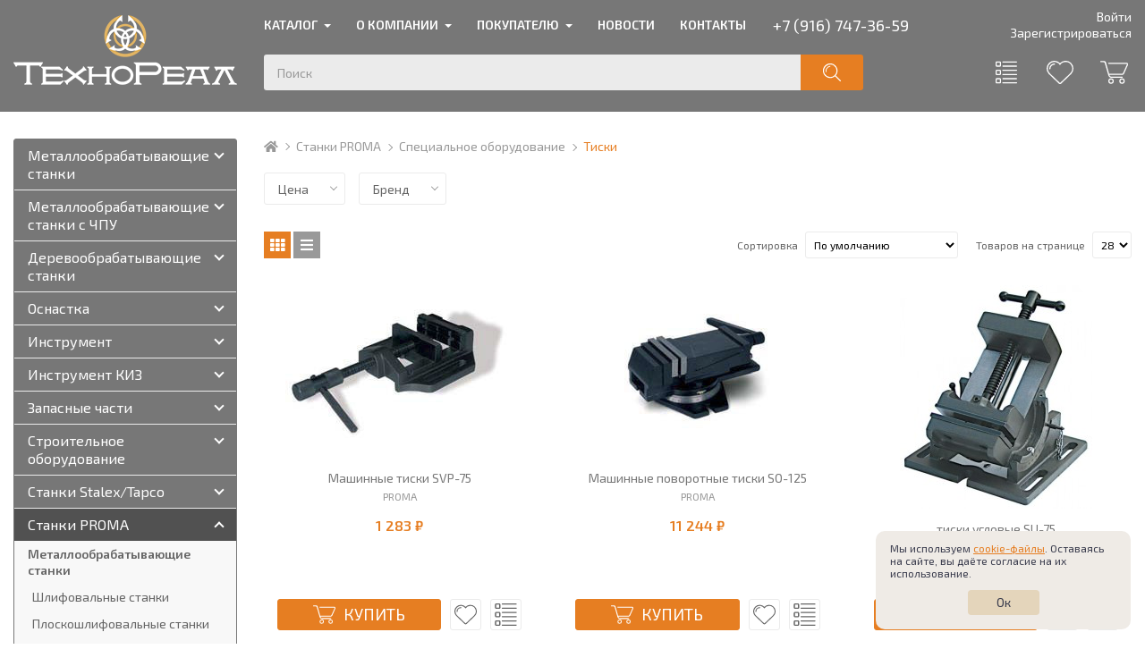

--- FILE ---
content_type: text/html; charset=UTF-8
request_url: https://technoreal.ru/catalog/stanki-proma/spetsialnoe-oborudovanie/tiski
body_size: 36388
content:
<!DOCTYPE html>
<html lang="ru">

<head>
    <meta charset="UTF-8">
    <meta name="viewport" content="width=device-width, initial-scale=1">
    <!--[if IE]>
    <meta http-equiv="X-UA-Compatible" content="IE=edge,chrome=1">
    <![endif]-->

            <title>Тиски | TechnoReal</title>
        <meta name="ahrefs-site-verification" content="165b1fbf1d9f45935dc26d9a36c4d609afb1afb5941b1400011a0ba1093b9f29">
    <meta name="description" content="">
    <meta name="keywords" content="">
    <meta property="og:title" content="Тиски">
    <meta property="og:type" content="article">
    <meta property="og:url" content="https://technoreal.ru/catalog/stanki-proma/spetsialnoe-oborudovanie/tiski">
    <meta property="og:image" content="/image/catalog/logo.png">
    <meta name="msapplication-TileColor" content="#232f3e">
    <meta name="theme-color" content="#232f3e">
    <meta name="robots" content="noyaca">
    <meta name="csrf-token" content="kKNwCuSQX0YOYEFDkMu5pSqzmKdag4FA8LJKdzu0">
    
    <link rel="stylesheet" href="/css/cookies-accept-widget.css">
    
    <link rel="stylesheet" type="text/css" href="/css/style.css?=sf34567">
    <link rel="stylesheet" href="/js/dialog/modal-dialog.css">
    <link rel="stylesheet" href="/js/notify/pnotify.min.css">
    
    <script type="text/javascript">
        window.dataLayer = window.dataLayer || [];
        window.basketValues = window.basketValues || [];
    </script>

</head>

<body>
    <div class="wrapper">
        <div class="topbar Sticky">
    <div class="topbar__in">
        <div class="topbar__mobile">
                            <a class="topbar__mobile-btn topbar__mobile-btn_logo" href="/"><img src="/img/logo-sm.png" srcset="/img/logo-sm@2x.png 2x, /img/logo-sm.png" alt="Логотип ТЕХНОРЕАЛ"></a>
                            <button class="topbar__mobile-btn topbar__mobile-btn_filter" type="button"><i class="topbar__mobile-btn-ico"></i></button>
            <button class="topbar__mobile-btn topbar__mobile-btn_menu" type="button"><i class="topbar__mobile-btn-ico"></i></button>
            <button class="topbar__mobile-btn topbar__mobile-btn_contact" type="button"><i class="topbar__mobile-btn-ico"></i></button>
            <button class="topbar__mobile-btn topbar__mobile-btn_search" type="button"><i class="topbar__mobile-btn-ico"></i></button>
            <button class="topbar__mobile-btn topbar__mobile-btn_account js-open-account"><i class="topbar__mobile-btn-ico"></i></button>
            <a class="topbar__mobile-btn topbar__mobile-btn_cart" rel="nofollow" href="/basket"><i class="topbar__mobile-btn-ico"></i><span class="topbar__mobile-btn-val js-cart-qty"></span></a>
        </div>
        <div class="topbar__contacts header-contacts">
            <span class="header-contacts__item">
                <span class="header-contacts__ico header-contacts__ico_address"></span>
                <span class="header-contacts__label">Адрес:</span>
                Москва, Стахановская улица, 18с2
            </span>
            <span class="header-contacts__item">
                <span class="header-contacts__ico header-contacts__ico_worktime"></span>
                <span class="header-contacts__label">График:</span>
                пн-пт 9:00-19:00, сб-вс выходной
            </span>
            <span class="header-contacts__item">
                <span class="header-contacts__ico header-contacts__ico_phone"></span>
                <a class="header-contacts__item header-contacts__item_phone" href="+79167473659">+7 (916) 747-36-59</a>

                
            </span>
        </div>
    </div>
    <div class="topbar__search">
        <form class="search search_small" method="get" action="/catalog/search">
            <input class="search__text" type="text" placeholder="Поиск" name="search" autocomplete="off">
            <button class="search__btn" title="Найти" type="submit"><svg class="search__btn-ico"><use xlink:href="/img/icons/sprite.svg#search"></use></svg></button>
        </form>
    </div>
    <div class="topbar__mobcontact">
        <a class="topbar__mobcontact-item topbar__mobcontact-item_tel" href="tel:+79167473659"><i class="topbar__mobcontact-item-ico topbar__mobcontact-item-ico_tel"></i> +7 (916) 747-36-59</a>
        
    </div>
</div>
<header class="header">
    <div class="header__in">
        <div class="header__left">
                            <a class="header__logo" href="/"><img src="/img/logo.png"  srcset="/img/logo.png, /img/logo@2x.png 2x" alt="Логотип ТЕХНОРЕАЛ"></a>
                    </div>

        <div class="header__right">
            <div class="header__top">
                <nav class="header__nav pages-nav">
                    <ul class="pages-nav-list">
                        <li class="pages-nav-list__item pages-nav-list__item_wsub">
                            <a class="pages-nav-list__link" href="#">Каталог</a>
                            <div class="pages-nav-list__dropdown">
                               <ul class="pages-nav-list__sublist">
                                                                            <li class="pages-nav-list__subitem">
                                            <a href="/catalog/metalloobrabatyvayushchie-stanki" class="pages-nav-list__sublink pages-nav-list__sublink_noico">
                                                Металлообрабатывающие станки
                                            </a>
                                        </li>
                                                                            <li class="pages-nav-list__subitem">
                                            <a href="/catalog/metalloobrabatyvayushchie-stanki-s-chpu" class="pages-nav-list__sublink pages-nav-list__sublink_noico">
                                                Металлообрабатывающие станки с ЧПУ
                                            </a>
                                        </li>
                                                                            <li class="pages-nav-list__subitem">
                                            <a href="/catalog/derevoobrabatyvayushchie-stanki" class="pages-nav-list__sublink pages-nav-list__sublink_noico">
                                                Деревообрабатывающие станки
                                            </a>
                                        </li>
                                                                            <li class="pages-nav-list__subitem">
                                            <a href="/catalog/osnastka" class="pages-nav-list__sublink pages-nav-list__sublink_noico">
                                                Оснастка
                                            </a>
                                        </li>
                                                                            <li class="pages-nav-list__subitem">
                                            <a href="/catalog/instrument-1" class="pages-nav-list__sublink pages-nav-list__sublink_noico">
                                                Инструмент
                                            </a>
                                        </li>
                                                                            <li class="pages-nav-list__subitem">
                                            <a href="/catalog/instrument-kiz" class="pages-nav-list__sublink pages-nav-list__sublink_noico">
                                                Инструмент КИЗ
                                            </a>
                                        </li>
                                                                            <li class="pages-nav-list__subitem">
                                            <a href="/catalog/zapasnye-chasti" class="pages-nav-list__sublink pages-nav-list__sublink_noico">
                                                Запасные части
                                            </a>
                                        </li>
                                                                            <li class="pages-nav-list__subitem">
                                            <a href="/catalog/stroitelnoe-oborudovanie" class="pages-nav-list__sublink pages-nav-list__sublink_noico">
                                                Строительное оборудование
                                            </a>
                                        </li>
                                                                            <li class="pages-nav-list__subitem">
                                            <a href="/catalog/stanki-stalex-tapco" class="pages-nav-list__sublink pages-nav-list__sublink_noico">
                                                Станки Stalex/Tapco
                                            </a>
                                        </li>
                                                                            <li class="pages-nav-list__subitem">
                                            <a href="/catalog/stanki-proma" class="pages-nav-list__sublink pages-nav-list__sublink_noico">
                                                Станки PROMA
                                            </a>
                                        </li>
                                                                            <li class="pages-nav-list__subitem">
                                            <a href="/catalog/nastolnye-zatochnye-stanki" class="pages-nav-list__sublink pages-nav-list__sublink_noico">
                                                Настольные заточные станки
                                            </a>
                                        </li>
                                                                    </ul>
                            </div>
                        </li>
                        <li class="pages-nav-list__item pages-nav-list__item_wsub">
                            <a class="pages-nav-list__link" href="#">О компании</a>
                            <div class="pages-nav-list__dropdown">
                               <ul class="pages-nav-list__sublist pages-nav-list__sublist_vertical">
                                    <li class="pages-nav-list__subitem">
                                        <a href="/about" class="pages-nav-list__sublink ">
                                            <svg class="pages-nav-list__subico"><use xlink:href="/img/icons/sprite.svg#about-us"></use></svg>
                                            О нас
                                        </a>
                                    </li>
                                    <li class="pages-nav-list__subitem">
                                        <a href="/buyer/vacancy" class="pages-nav-list__sublink ">
                                            <svg class="pages-nav-list__subico"><use xlink:href="/img/icons/sprite.svg#vacancy"></use></svg>
                                            Вакансии
                                        </a>
                                    </li>
                                </ul>
                            </div>
                        </li>

                        <li class="pages-nav-list__item pages-nav-list__item_wsub">
                            <a class="pages-nav-list__link" href="#">Покупателю</a>

                            <div class="pages-nav-list__dropdown">
                                <ul class="pages-nav-list__sublist">

                                    <li class="pages-nav-list__subitem">
                                        <a href="/buyer/actions" class="pages-nav-list__sublink ">
                                            <svg class="pages-nav-list__subico"><use xlink:href="/img/icons/sprite.svg#sale"></use></svg>
                                            Акции
                                        </a>
                                    </li>
                                    <li class="pages-nav-list__subitem">
                                        <a href="/buyer/bonuses" class="pages-nav-list__sublink ">
                                            <svg class="pages-nav-list__subico"><use xlink:href="/img/icons/sprite.svg#bonuses"></use></svg>
                                            Бонусная система
                                        </a>
                                    </li>
                                    <li class="pages-nav-list__subitem">
                                        <a href="/buyer/video" class="pages-nav-list__sublink ">
                                            <svg class="pages-nav-list__subico"><use xlink:href="/img/icons/sprite.svg#video"></use></svg>
                                            Видео
                                        </a>
                                    </li>
                                    <li class="pages-nav-list__subitem">
                                        <a href="/buyer/tk" class="pages-nav-list__sublink ">
                                            <svg class="pages-nav-list__subico"><use xlink:href="/img/icons/sprite.svg#pickpoints"></use></svg>
                                            ТК и Пункты выдачи
                                        </a>
                                    </li>
                                    <li class="pages-nav-list__subitem">
                                        <a href="/buyer/service" class="pages-nav-list__sublink ">
                                            <svg class="pages-nav-list__subico"><use xlink:href="/img/icons/sprite.svg#service"></use></svg>
                                            Сервис и Гарантия
                                        </a>
                                    </li>
                                    <li class="pages-nav-list__subitem">
                                        <a href="/buyer/warranty" class="pages-nav-list__sublink ">
                                            <svg class="pages-nav-list__subico"><use xlink:href="/img/icons/sprite.svg#warranty"></use></svg>
                                            Гарантийное Обслуживание
                                        </a>
                                    </li>
                                    <li class="pages-nav-list__subitem">
                                        <a href="/buyer/startup" class="pages-nav-list__sublink ">
                                            <svg class="pages-nav-list__subico"><use xlink:href="/img/icons/sprite.svg#adjustmentworks"></use></svg>
                                            Пусконаладочные работы
                                        </a>
                                    </li>
                                    <li class="pages-nav-list__subitem">
                                        <a href="/buyer/instructions" class="pages-nav-list__sublink ">
                                            <svg class="pages-nav-list__subico"><use xlink:href="/img/icons/sprite.svg#manuals"></use></svg>
                                            Инструкции
                                        </a>
                                    </li>
                                    <li class="pages-nav-list__subitem">
                                        <a href="/buyer/payments" class="pages-nav-list__sublink ">
                                            <svg class="pages-nav-list__subico"><use xlink:href="/img/icons/sprite.svg#delivery"></use></svg>
                                            Доставка и Оплата
                                        </a>
                                    </li>
                                    <li class="pages-nav-list__subitem">
                                        <a href="/buyer/credit" class="pages-nav-list__sublink ">
                                            <svg class="pages-nav-list__subico"><use xlink:href="/img/icons/sprite.svg#credit"></use></svg>
                                            Покупка в кредит
                                        </a>
                                    </li>

                                    <li class="pages-nav-list__subitem">
                                        <a href="/buyer/lising" class="pages-nav-list__sublink ">
                                            <svg class="pages-nav-list__subico"><use xlink:href="/img/icons/sprite.svg#leasing"></use></svg>
                                            Лизинг
                                        </a>
                                    </li>
                                </ul>
                            </div>
                        </li>

                        <li class="pages-nav-list__item">
                            <a class="pages-nav-list__link" href="/buyer/news">Новости</a>
                        </li>

                        <li class="pages-nav-list__item">
                            <a class="pages-nav-list__link" href="/contacts">Контакты</a>
                        </li>
                    </ul>
                </nav>

                <div class="header__contacts header-contacts">
                    
                    <a class="header-contacts__item header-contacts__item_phone" href="tel:+79167473659">+7 (916) 747-36-59</a>
                </div>

                <ul class="header__user-nav user-nav">
                                            <li class="user-nav__item">
                            <a class="user-nav__link" href="/auth">Войти</a>
                        </li>
                        <li class="user-nav__item">
                            <a class="user-nav__link" href="/cabinet/register">Зарегистрироваться</a>
                        </li>
                                    </ul>
            </div>

            <div class="header__bottom">
                <div class="header__search">
                    <form class="search" method="get" action="/catalog/search">
                        <input class="search__text js-fastsearch" type="text" placeholder="Поиск" name="search" autocomplete="off" >
                        <button class="search__btn" title="Найти" type="submit"><svg class="search__btn-ico"><use xlink:href="/img/icons/sprite.svg#search"></use></svg></button>
                    </form>
                </div>
                <div class="header__btns">
                    <div class="header__btns-item">
                        <a class="shop-link shop-link_compare" href="/catalog/compare-products" title="Сравнение">
                            <span class="shop-link__ico-wrapper">
                                <svg class="shop-link__ico"><use xlink:href="/img/icons/sprite.svg#compare"></use></svg>
                                <span class="shop-link__count js-compare-count"  style="display: none" >0</span>
                            </span>
                        </a>
                    </div>
                    <div class="header__btns-item">
                        <a class="shop-link shop-link_favorites" href="/cabinet/whishlist" title="Избранное">
                            <span class="shop-link__ico-wrapper">
                                <svg class="shop-link__ico"><use xlink:href="/img/icons/sprite.svg#favorites"></use></svg>
                                <span class="shop-link__count js-favorites-count"  style="display: none" >0</span>
                            </span>
                        </a>
                    </div>
                    <div class="header__btns-item header__btns-item_cart" title="Корзина">
                        <a class="shop-link shop-link_cart" href="/basket" rel="nofollow">
                            <span class="shop-link__ico-wrapper">
                                <svg class="shop-link__ico"><use xlink:href="/img/icons/sprite.svg#cart"></use></svg>
                                <span class="shop-link__count js-cart-qty" style="display: none"></span>
                            </span>
                        </a>
                    </div>
                </div>
            </div>
        </div>
    </div>
</header>

        <div class="content">
            <main class="content__main">
                
    <div class="breadcrumbs">
        <a class="breadcrumbs__item breadcrumbs__item_home" href="/" title="На главную"></a>
                                    <a class="breadcrumbs__item" href="/catalog/stanki-proma">Станки PROMA</a>
                                                <a class="breadcrumbs__item" href="/catalog/stanki-proma/spetsialnoe-oborudovanie">Специальное оборудование</a>
                                                <span class="breadcrumbs__item breadcrumbs__item_cuurent">Тиски</span>
                        </div>

    <h1 class="sr-only">Тиски</h1>

    
            <form class="filter " data-type="60" data-query="">
    <input type="hidden" name="isfilter" value="1">
    <div class="filter__in">
        <div class="filter__header">
            <div class="filter__title">Фильтр</div>
            <button class="filter__close" type="button"></button>
        </div>
        <div class="filter__item">
            <div class="filter__name">Цена</div>

            <div class="filter__drop">
                <div class="filter__params  filter__params_slider  range-slider">
                    <div class="range-slider__slider"
                         data-minval="1283.31"
                         data-maxval="1283.31"></div>
                    <div class="range-slider__fields">
                        <input class="range-slider__input  range-slider__input_from"
                                            value="1283.31"
                                           type="text"
                               name="minprice">

                        <input class="range-slider__input  range-slider__input_to"
                                            value="1283.31"
                                           type="text"
                               name="maxprice">
                    </div>
                </div>
            </div>
        </div>

        <div class="filter__item ">
            <div class="filter__name">Бренд</div>
            <div class="filter__drop">
                <div class="filter__variants  filter__variants_scroll">
                            <label class="filter__variants-item fake-control">
                        <input class="fake-control__control" type="checkbox" name="brand[]" value="1" >
                         <i class="fake-control__ico"></i>
                        <span class="fake-control__text filter__variants-item-name">PROMA</span>
                    </label>
                        </div>
            </div>
        </div>


        <div class="filter__load"></div>
        <div class="filter__item filter__item_submit">
            <button class="filter__submit" type="submit">Применить</button>
        </div>

        <div class="filter__item filter__item_reset">
            <button class="filter__reset" type="reset">Сбросить</button>
        </div>
    </div>
</form>
        <div class="category-view-options">
    <div class="category-view-options__layout category-layout">
        <button class="category-layout__btn category-layout__btn_grid  category-layout__btn_active " type="button" title="Товары плиткой"></button>
        <button class="category-layout__btn category-layout__btn_list " type="button" title="Товары списком"></button>
    </div>

    <div class="category-view-options__sorting">
        <span class="category-view-options__label">Сортировка</span>
        <select id="input-sort" class="category-view-options__select" onchange="location = this.value;">
            <option value="https://technoreal.ru/catalog/stanki-proma/spetsialnoe-oborudovanie/tiski?sort=default"  selected  >По умолчанию</option>
            <option value="https://technoreal.ru/catalog/stanki-proma/spetsialnoe-oborudovanie/tiski?sort=nameasc"  >Название (А - Я)</option>
            <option value="https://technoreal.ru/catalog/stanki-proma/spetsialnoe-oborudovanie/tiski?sort=namedesc"  >Название (Я - А)</option>
            <option value="https://technoreal.ru/catalog/stanki-proma/spetsialnoe-oborudovanie/tiski?sort=priceasc"  >Цена (низкая &gt; высокая)</option>
            <option value="https://technoreal.ru/catalog/stanki-proma/spetsialnoe-oborudovanie/tiski?sort=pricedesc"  >Цена (высокая &gt; низкая)</option>
        </select>
    </div>

    <div class="category-view-options__perpage">
        <span class="category-view-options__label">Товаров на странице</span>
        <select id="input-limit" class="category-view-options__select">
            <option data-limit="28" value="https://technoreal.ru/catalog/stanki-proma/spetsialnoe-oborudovanie/tiski?limit=28"  selected  >28</option>
            <option data-limit="56" value="https://technoreal.ru/catalog/stanki-proma/spetsialnoe-oborudovanie/tiski?limit=56"  >56</option>
            <option data-limit="84" value="https://technoreal.ru/catalog/stanki-proma/spetsialnoe-oborudovanie/tiski?limit=84"  >84</option>
            <option data-limit="112" value="https://technoreal.ru/catalog/stanki-proma/spetsialnoe-oborudovanie/tiski?limit=112"  >112</option>
        </select>
    </div>
</div>
        
        <div class="products ">
                                            <div class="products__item">
                    <div class="product-small-card">
                        <div class="product-small-card__body">
                            <h3 class="product-small-card__name" title="Машинные тиски SVP-75">
                                <a class="product-small-card__name-link" href="/catalog/item/1711">Машинные тиски SVP-75</a>
                            </h3>
                            <p class="product-small-card__brand">
                                PROMA
                            </p>
                            
                            <p class="product-small-card__price">
        
                
                            
                <span class="product-small-card__price-current">1 283 ₽</span>
                        </p>                            
                            <div class="product-small-card__descr">
                                <p>
Ширина губок&nbsp;(A): 80 мм&nbsp;
Высота губок&nbsp;(B): 24 мм&nbsp;
Макс. раскрытие&nbsp;®: 55 мм&nbsp;
Расстояние между центрами крепежных пазов: 100 мм&nbsp;
Крепежный паз: 13 мм&nbsp;
Масса: 2 кг
Компания PROMA предлагает вам&nbsp;купить тиски&nbsp;по выгодным ценам в вашем регионе.

Видеопрезентация
В разработке.&nbsp;
&nbsp;
&nbsp;</p>
                            </div>
                            <div class="product-small-card__btns">
                                <input type="hidden" value='{"add":{"products":[{"name":"Машинные тиски SVP-75","id":"1711","price":"1283.31","brand":"PROMA","category":"Тиски"}]}}' name="ecommerce-1711" id="ecommerce-input-1711">
                                                                    <button class="product-small-card__btns-btn product-small-card__btns-btn_add2cart addToCart" type="button" title="Купить Машинные тиски SVP-75" data-good="1711" >
                                        <svg class="product-small-card__btns-btn-ico product-small-card__btns-btn-ico_cart"><use xlink:href="/img/icons/sprite.svg#cart"></use></svg>
                                        <span class="product-small-card__btns-btn-text">Купить</span>
                                    </button>
                                                                                                    <button class="product-small-card__btns-btn product-small-card__btns-btn_favorites add-favorite-link" type="button" title="В избранное" data-good="1711">
                                        <svg class="product-small-card__btns-btn-ico product-small-card__btns-btn-ico_favorites"><use xlink:href="/img/icons/sprite.svg#favorites"></use></svg>
                                        <span class="product-small-card__btns-btn-text">В избранное</span>
                                    </button>
                                                                                                    <button class="product-small-card__btns-btn product-small-card__btns-btn_compare compare-link" type="button" title="Сравнить" data-good="1711">
                                        <svg class="product-small-card__btns-btn-ico product-small-card__btns-btn-ico_compare"><use xlink:href="/img/icons/sprite.svg#compare"></use></svg>
                                        <span class="product-small-card__btns-btn-text">Сравнить</span>
                                    </button>
                                                            </div>
                        </div>
                        <div class="product-small-card__img">
                            <a href="/catalog/item/1711" title="Купить Машинные тиски SVP-75">
                                                                    <img  src="/images/products/_thumbs/big99_y250.jpg" srcset="/images/products/_thumbs/big99_y500.jpg 2x, /images/products/_thumbs/big99_y250.jpg" alt="Фото Машинные тиски SVP-75" >
                                                            </a>
                            
                            
                                                        
                        </div>
                    </div>
                </div>
                                            <div class="products__item">
                    <div class="product-small-card">
                        <div class="product-small-card__body">
                            <h3 class="product-small-card__name" title="Машинные поворотные тиски SO-125">
                                <a class="product-small-card__name-link" href="/catalog/item/1727">Машинные поворотные тиски SO-125</a>
                            </h3>
                            <p class="product-small-card__brand">
                                PROMA
                            </p>
                            
                            <p class="product-small-card__price">
        
                
                            
                <span class="product-small-card__price-current">11 244 ₽</span>
                        </p>                            
                            <div class="product-small-card__descr">
                                <p>
Ширина губок&nbsp;(A): 125 мм&nbsp;
Высота губок&nbsp;(B): 40 мм&nbsp;
Раскрытие губок&nbsp;®: 95 мм&nbsp;
Угол поворота: 360°&nbsp;
Масса: 14 кг

Можно использовать без&nbsp;поворотного основания
Видеопрезентация
В разработке.&nbsp;
&nbsp;</p>
                            </div>
                            <div class="product-small-card__btns">
                                <input type="hidden" value='{"add":{"products":[{"name":"Машинные поворотные тиски SO-125","id":"1727","price":"11244.24","brand":"PROMA","category":"Тиски"}]}}' name="ecommerce-1727" id="ecommerce-input-1727">
                                                                    <button class="product-small-card__btns-btn product-small-card__btns-btn_add2cart addToCart" type="button" title="Купить Машинные поворотные тиски SO-125" data-good="1727" >
                                        <svg class="product-small-card__btns-btn-ico product-small-card__btns-btn-ico_cart"><use xlink:href="/img/icons/sprite.svg#cart"></use></svg>
                                        <span class="product-small-card__btns-btn-text">Купить</span>
                                    </button>
                                                                                                    <button class="product-small-card__btns-btn product-small-card__btns-btn_favorites add-favorite-link" type="button" title="В избранное" data-good="1727">
                                        <svg class="product-small-card__btns-btn-ico product-small-card__btns-btn-ico_favorites"><use xlink:href="/img/icons/sprite.svg#favorites"></use></svg>
                                        <span class="product-small-card__btns-btn-text">В избранное</span>
                                    </button>
                                                                                                    <button class="product-small-card__btns-btn product-small-card__btns-btn_compare compare-link" type="button" title="Сравнить" data-good="1727">
                                        <svg class="product-small-card__btns-btn-ico product-small-card__btns-btn-ico_compare"><use xlink:href="/img/icons/sprite.svg#compare"></use></svg>
                                        <span class="product-small-card__btns-btn-text">Сравнить</span>
                                    </button>
                                                            </div>
                        </div>
                        <div class="product-small-card__img">
                            <a href="/catalog/item/1727" title="Купить Машинные поворотные тиски SO-125">
                                                                    <img  src="/images/products/_thumbs/big661_y250.jpg" srcset="/images/products/_thumbs/big661_y500.jpg 2x, /images/products/_thumbs/big661_y250.jpg" alt="Фото Машинные поворотные тиски SO-125" >
                                                            </a>
                            
                            
                                                        
                        </div>
                    </div>
                </div>
                                            <div class="products__item">
                    <div class="product-small-card">
                        <div class="product-small-card__body">
                            <h3 class="product-small-card__name" title="тиски угловые SU-75">
                                <a class="product-small-card__name-link" href="/catalog/item/4247">тиски угловые SU-75</a>
                            </h3>
                            <p class="product-small-card__brand">
                                PROMA
                            </p>
                            
                            <p class="product-small-card__price">
        
                
                            
                <span class="product-small-card__price-current">4 140 ₽</span>
                        </p>                            
                            <div class="product-small-card__descr">
                                <p>Технические характеристики:

Ширина губок: 75 мм
Высота губок: 35 мм
Max. Раскрытие: 76 мм
Высота тисков: 105 мм
Угол поворота: 90 °
Брутто: 5,8 г
Нетто: 5 кг

Видеопрезентация:
в разработке</p>
                            </div>
                            <div class="product-small-card__btns">
                                <input type="hidden" value='{"add":{"products":[{"name":"тиски угловые SU-75","id":"4247","price":"4140","brand":"PROMA","category":"Тиски"}]}}' name="ecommerce-4247" id="ecommerce-input-4247">
                                                                    <button class="product-small-card__btns-btn product-small-card__btns-btn_add2cart addToCart" type="button" title="Купить тиски угловые SU-75" data-good="4247" >
                                        <svg class="product-small-card__btns-btn-ico product-small-card__btns-btn-ico_cart"><use xlink:href="/img/icons/sprite.svg#cart"></use></svg>
                                        <span class="product-small-card__btns-btn-text">Купить</span>
                                    </button>
                                                                                                    <button class="product-small-card__btns-btn product-small-card__btns-btn_favorites add-favorite-link" type="button" title="В избранное" data-good="4247">
                                        <svg class="product-small-card__btns-btn-ico product-small-card__btns-btn-ico_favorites"><use xlink:href="/img/icons/sprite.svg#favorites"></use></svg>
                                        <span class="product-small-card__btns-btn-text">В избранное</span>
                                    </button>
                                                                                                    <button class="product-small-card__btns-btn product-small-card__btns-btn_compare compare-link" type="button" title="Сравнить" data-good="4247">
                                        <svg class="product-small-card__btns-btn-ico product-small-card__btns-btn-ico_compare"><use xlink:href="/img/icons/sprite.svg#compare"></use></svg>
                                        <span class="product-small-card__btns-btn-text">Сравнить</span>
                                    </button>
                                                            </div>
                        </div>
                        <div class="product-small-card__img">
                            <a href="/catalog/item/4247" title="Купить тиски угловые SU-75">
                                                                    <img  src="/images/products/_thumbs/su-75_y250.jpg" srcset="/images/products/_thumbs/su-75_y500.jpg 2x, /images/products/_thumbs/su-75_y250.jpg" alt="Фото тиски угловые SU-75" >
                                                            </a>
                            
                            
                                                        
                        </div>
                    </div>
                </div>
                                            <div class="products__item">
                    <div class="product-small-card">
                        <div class="product-small-card__body">
                            <h3 class="product-small-card__name" title="Машинные тиски SV-75">
                                <a class="product-small-card__name-link" href="/catalog/item/1712">Машинные тиски SV-75</a>
                            </h3>
                            <p class="product-small-card__brand">
                                PROMA
                            </p>
                            
                            <p class="product-small-card__price">
        
                
                            
                <span class="product-small-card__price-current">1 442 ₽</span>
                        </p>                            
                            <div class="product-small-card__descr">
                                <p>
Ширина губок&nbsp;(A): 75 мм&nbsp;
Высота губок&nbsp;(B): 19 мм&nbsp;
Макс. раскрытие&nbsp;®: 82 мм&nbsp;
Расстояние между центрами крепежных пазов: 110 мм&nbsp;
Крепежный паз: 13 мм&nbsp;
Масса: 2 кг

Видеопрезентация
В разработке.&nbsp;</p>
                            </div>
                            <div class="product-small-card__btns">
                                <input type="hidden" value='{"add":{"products":[{"name":"Машинные тиски SV-75","id":"1712","price":"1442.2","brand":"PROMA","category":"Тиски"}]}}' name="ecommerce-1712" id="ecommerce-input-1712">
                                                                    <button class="product-small-card__btns-btn product-small-card__btns-btn_add2cart addToCart" type="button" title="Купить Машинные тиски SV-75" data-good="1712" >
                                        <svg class="product-small-card__btns-btn-ico product-small-card__btns-btn-ico_cart"><use xlink:href="/img/icons/sprite.svg#cart"></use></svg>
                                        <span class="product-small-card__btns-btn-text">Купить</span>
                                    </button>
                                                                                                    <button class="product-small-card__btns-btn product-small-card__btns-btn_favorites add-favorite-link" type="button" title="В избранное" data-good="1712">
                                        <svg class="product-small-card__btns-btn-ico product-small-card__btns-btn-ico_favorites"><use xlink:href="/img/icons/sprite.svg#favorites"></use></svg>
                                        <span class="product-small-card__btns-btn-text">В избранное</span>
                                    </button>
                                                                                                    <button class="product-small-card__btns-btn product-small-card__btns-btn_compare compare-link" type="button" title="Сравнить" data-good="1712">
                                        <svg class="product-small-card__btns-btn-ico product-small-card__btns-btn-ico_compare"><use xlink:href="/img/icons/sprite.svg#compare"></use></svg>
                                        <span class="product-small-card__btns-btn-text">Сравнить</span>
                                    </button>
                                                            </div>
                        </div>
                        <div class="product-small-card__img">
                            <a href="/catalog/item/1712" title="Купить Машинные тиски SV-75">
                                                                    <img  src="/images/products/_thumbs/big349_y250.jpg" srcset="/images/products/_thumbs/big349_y500.jpg 2x, /images/products/_thumbs/big349_y250.jpg" alt="Фото Машинные тиски SV-75" >
                                                            </a>
                            
                            
                                                        
                        </div>
                    </div>
                </div>
                                            <div class="products__item">
                    <div class="product-small-card">
                        <div class="product-small-card__body">
                            <h3 class="product-small-card__name" title="Слесарные тиски VS-125">
                                <a class="product-small-card__name-link" href="/catalog/item/1728">Слесарные тиски VS-125</a>
                            </h3>
                            <p class="product-small-card__brand">
                                PROMA
                            </p>
                            
                            <p class="product-small-card__price">
        
                
                            
                <span class="product-small-card__price-current">11 391 ₽</span>
                        </p>                            
                            <div class="product-small-card__descr">
                                <p>
Ширина губок: 125 мм&nbsp;
Макс. раскрытие: 100 мм&nbsp;
Масса: 22 кг&nbsp;
поворотные по&nbsp;двум осям&nbsp;
два типа губок

Видеопрезентация
В разработке.&nbsp;</p>
                            </div>
                            <div class="product-small-card__btns">
                                <input type="hidden" value='{"add":{"products":[{"name":"Слесарные тиски VS-125","id":"1728","price":"11390.9","brand":"PROMA","category":"Тиски"}]}}' name="ecommerce-1728" id="ecommerce-input-1728">
                                                                    <button class="product-small-card__btns-btn product-small-card__btns-btn_add2cart addToCart" type="button" title="Купить Слесарные тиски VS-125" data-good="1728" >
                                        <svg class="product-small-card__btns-btn-ico product-small-card__btns-btn-ico_cart"><use xlink:href="/img/icons/sprite.svg#cart"></use></svg>
                                        <span class="product-small-card__btns-btn-text">Купить</span>
                                    </button>
                                                                                                    <button class="product-small-card__btns-btn product-small-card__btns-btn_favorites add-favorite-link" type="button" title="В избранное" data-good="1728">
                                        <svg class="product-small-card__btns-btn-ico product-small-card__btns-btn-ico_favorites"><use xlink:href="/img/icons/sprite.svg#favorites"></use></svg>
                                        <span class="product-small-card__btns-btn-text">В избранное</span>
                                    </button>
                                                                                                    <button class="product-small-card__btns-btn product-small-card__btns-btn_compare compare-link" type="button" title="Сравнить" data-good="1728">
                                        <svg class="product-small-card__btns-btn-ico product-small-card__btns-btn-ico_compare"><use xlink:href="/img/icons/sprite.svg#compare"></use></svg>
                                        <span class="product-small-card__btns-btn-text">Сравнить</span>
                                    </button>
                                                            </div>
                        </div>
                        <div class="product-small-card__img">
                            <a href="/catalog/item/1728" title="Купить Слесарные тиски VS-125">
                                                                    <img  src="/images/products/_thumbs/big281_y250.jpg" srcset="/images/products/_thumbs/big281_y500.jpg 2x, /images/products/_thumbs/big281_y250.jpg" alt="Фото Слесарные тиски VS-125" >
                                                            </a>
                            
                            
                                                        
                        </div>
                    </div>
                </div>
                                            <div class="products__item">
                    <div class="product-small-card">
                        <div class="product-small-card__body">
                            <h3 class="product-small-card__name" title="тиски 3-х осевые станочные SWT-100">
                                <a class="product-small-card__name-link" href="/catalog/item/4248">тиски 3-х осевые станочные SWT-100</a>
                            </h3>
                            <p class="product-small-card__brand">
                                PROMA
                            </p>
                            
                            <p class="product-small-card__price">
        
                
                            
                <span class="product-small-card__price-current">30 710 ₽</span>
                        </p>                            
                            <div class="product-small-card__descr">
                                <p>Технические характеристики:

Ширина губок: 105 мм
Высота губок: 40 мм
Max. Раскрытие: 105 мм
Брутто: 24 г
Нетто: 23 кг

Видеопрезентация:
в разработке</p>
                            </div>
                            <div class="product-small-card__btns">
                                <input type="hidden" value='{"add":{"products":[{"name":"тиски 3-х осевые станочные SWT-100","id":"4248","price":"30710","brand":"PROMA","category":"Тиски"}]}}' name="ecommerce-4248" id="ecommerce-input-4248">
                                                                    <button class="product-small-card__btns-btn product-small-card__btns-btn_add2cart addToCart" type="button" title="Купить тиски 3-х осевые станочные SWT-100" data-good="4248" >
                                        <svg class="product-small-card__btns-btn-ico product-small-card__btns-btn-ico_cart"><use xlink:href="/img/icons/sprite.svg#cart"></use></svg>
                                        <span class="product-small-card__btns-btn-text">Купить</span>
                                    </button>
                                                                                                    <button class="product-small-card__btns-btn product-small-card__btns-btn_favorites add-favorite-link" type="button" title="В избранное" data-good="4248">
                                        <svg class="product-small-card__btns-btn-ico product-small-card__btns-btn-ico_favorites"><use xlink:href="/img/icons/sprite.svg#favorites"></use></svg>
                                        <span class="product-small-card__btns-btn-text">В избранное</span>
                                    </button>
                                                                                                    <button class="product-small-card__btns-btn product-small-card__btns-btn_compare compare-link" type="button" title="Сравнить" data-good="4248">
                                        <svg class="product-small-card__btns-btn-ico product-small-card__btns-btn-ico_compare"><use xlink:href="/img/icons/sprite.svg#compare"></use></svg>
                                        <span class="product-small-card__btns-btn-text">Сравнить</span>
                                    </button>
                                                            </div>
                        </div>
                        <div class="product-small-card__img">
                            <a href="/catalog/item/4248" title="Купить тиски 3-х осевые станочные SWT-100">
                                                                    <img  src="/images/products/_thumbs/swt-100-swt-125-1_y250.jpg" srcset="/images/products/_thumbs/swt-100-swt-125-1_y500.jpg 2x, /images/products/_thumbs/swt-100-swt-125-1_y250.jpg" alt="Фото тиски 3-х осевые станочные SWT-100" >
                                                            </a>
                            
                            
                                                        
                        </div>
                    </div>
                </div>
                                            <div class="products__item">
                    <div class="product-small-card">
                        <div class="product-small-card__body">
                            <h3 class="product-small-card__name" title="Машинные тиски SVP-100">
                                <a class="product-small-card__name-link" href="/catalog/item/1713">Машинные тиски SVP-100</a>
                            </h3>
                            <p class="product-small-card__brand">
                                PROMA
                            </p>
                            
                            <p class="product-small-card__price">
        
                
                            
                <span class="product-small-card__price-current">1 650 ₽</span>
                        </p>                            
                            <div class="product-small-card__descr">
                                <p>
Ширина губок&nbsp;(A): 100 мм&nbsp;
Высота губок&nbsp;(B): 29 мм&nbsp;
Макс. раскрытие&nbsp;®: 87 мм&nbsp;
Расстояние между центрами крепежных пазов: 130 мм&nbsp;
Крепежный паз: 13 мм&nbsp;
Масса: 3,2 кг

Купить тиски&nbsp;вы можете в режиме онлайн, сделав заказ на нашем сайте.
Видеопрезентация
В разработке.&nbsp;
&nbsp;</p>
                            </div>
                            <div class="product-small-card__btns">
                                <input type="hidden" value='{"add":{"products":[{"name":"Машинные тиски SVP-100","id":"1713","price":"1649.97","brand":"PROMA","category":"Тиски"}]}}' name="ecommerce-1713" id="ecommerce-input-1713">
                                                                    <button class="product-small-card__btns-btn product-small-card__btns-btn_add2cart addToCart" type="button" title="Купить Машинные тиски SVP-100" data-good="1713" >
                                        <svg class="product-small-card__btns-btn-ico product-small-card__btns-btn-ico_cart"><use xlink:href="/img/icons/sprite.svg#cart"></use></svg>
                                        <span class="product-small-card__btns-btn-text">Купить</span>
                                    </button>
                                                                                                    <button class="product-small-card__btns-btn product-small-card__btns-btn_favorites add-favorite-link" type="button" title="В избранное" data-good="1713">
                                        <svg class="product-small-card__btns-btn-ico product-small-card__btns-btn-ico_favorites"><use xlink:href="/img/icons/sprite.svg#favorites"></use></svg>
                                        <span class="product-small-card__btns-btn-text">В избранное</span>
                                    </button>
                                                                                                    <button class="product-small-card__btns-btn product-small-card__btns-btn_compare compare-link" type="button" title="Сравнить" data-good="1713">
                                        <svg class="product-small-card__btns-btn-ico product-small-card__btns-btn-ico_compare"><use xlink:href="/img/icons/sprite.svg#compare"></use></svg>
                                        <span class="product-small-card__btns-btn-text">Сравнить</span>
                                    </button>
                                                            </div>
                        </div>
                        <div class="product-small-card__img">
                            <a href="/catalog/item/1713" title="Купить Машинные тиски SVP-100">
                                                                    <img  src="/images/products/_thumbs/big666_y250.jpg" srcset="/images/products/_thumbs/big666_y500.jpg 2x, /images/products/_thumbs/big666_y250.jpg" alt="Фото Машинные тиски SVP-100" >
                                                            </a>
                            
                            
                                                        
                        </div>
                    </div>
                </div>
                                            <div class="products__item">
                    <div class="product-small-card">
                        <div class="product-small-card__body">
                            <h3 class="product-small-card__name" title="Машинные универсальные тиски с поворотным основанием SS-100">
                                <a class="product-small-card__name-link" href="/catalog/item/1729">Машинные универсальные тиски с поворотным основанием SS-100</a>
                            </h3>
                            <p class="product-small-card__brand">
                                PROMA
                            </p>
                            
                            <p class="product-small-card__price">
        
                
                            
                <span class="product-small-card__price-current">13 689 ₽</span>
                        </p>                            
                            <div class="product-small-card__descr">
                                <p>
Ширина губок&nbsp;(A): 100 мм&nbsp;
Высота губок&nbsp;(B): 40 мм&nbsp;
Макс. раскрытие&nbsp;®: 80 мм&nbsp;
Масса: 18,7 кг&nbsp;
Угол наклона: 0-90°&nbsp;
Угол поворота: 360°

Видеопрезентация
В разработке.&nbsp;</p>
                            </div>
                            <div class="product-small-card__btns">
                                <input type="hidden" value='{"add":{"products":[{"name":"Машинные универсальные тиски с поворотным основанием SS-100","id":"1729","price":"13688.64","brand":"PROMA","category":"Тиски"}]}}' name="ecommerce-1729" id="ecommerce-input-1729">
                                                                    <button class="product-small-card__btns-btn product-small-card__btns-btn_add2cart addToCart" type="button" title="Купить Машинные универсальные тиски с поворотным основанием SS-100" data-good="1729" >
                                        <svg class="product-small-card__btns-btn-ico product-small-card__btns-btn-ico_cart"><use xlink:href="/img/icons/sprite.svg#cart"></use></svg>
                                        <span class="product-small-card__btns-btn-text">Купить</span>
                                    </button>
                                                                                                    <button class="product-small-card__btns-btn product-small-card__btns-btn_favorites add-favorite-link" type="button" title="В избранное" data-good="1729">
                                        <svg class="product-small-card__btns-btn-ico product-small-card__btns-btn-ico_favorites"><use xlink:href="/img/icons/sprite.svg#favorites"></use></svg>
                                        <span class="product-small-card__btns-btn-text">В избранное</span>
                                    </button>
                                                                                                    <button class="product-small-card__btns-btn product-small-card__btns-btn_compare compare-link" type="button" title="Сравнить" data-good="1729">
                                        <svg class="product-small-card__btns-btn-ico product-small-card__btns-btn-ico_compare"><use xlink:href="/img/icons/sprite.svg#compare"></use></svg>
                                        <span class="product-small-card__btns-btn-text">Сравнить</span>
                                    </button>
                                                            </div>
                        </div>
                        <div class="product-small-card__img">
                            <a href="/catalog/item/1729" title="Купить Машинные универсальные тиски с поворотным основанием SS-100">
                                                                    <img  src="/images/products/_thumbs/big458_y250.jpg" srcset="/images/products/_thumbs/big458_y500.jpg 2x, /images/products/_thumbs/big458_y250.jpg" alt="Фото Машинные универсальные тиски с поворотным основанием SS-100" >
                                                            </a>
                            
                            
                                                        
                        </div>
                    </div>
                </div>
                                            <div class="products__item">
                    <div class="product-small-card">
                        <div class="product-small-card__body">
                            <h3 class="product-small-card__name" title="тиски 3-х осевые станочные SWT-125">
                                <a class="product-small-card__name-link" href="/catalog/item/4249">тиски 3-х осевые станочные SWT-125</a>
                            </h3>
                            <p class="product-small-card__brand">
                                PROMA
                            </p>
                            
                            <p class="product-small-card__price">
        
                
                            
                <span class="product-small-card__price-current">36 910 ₽</span>
                        </p>                            
                            <div class="product-small-card__descr">
                                <p>Технические характеристики:

Ширина губок: 125 мм
Высота губок: 44 мм
Max. Раскрытие: 120 мм
Брутто: 27 кг
Нетто: 26 кг

Видеопрезентация:
в разработке</p>
                            </div>
                            <div class="product-small-card__btns">
                                <input type="hidden" value='{"add":{"products":[{"name":"тиски 3-х осевые станочные SWT-125","id":"4249","price":"36910","brand":"PROMA","category":"Тиски"}]}}' name="ecommerce-4249" id="ecommerce-input-4249">
                                                                    <button class="product-small-card__btns-btn product-small-card__btns-btn_add2cart addToCart" type="button" title="Купить тиски 3-х осевые станочные SWT-125" data-good="4249" >
                                        <svg class="product-small-card__btns-btn-ico product-small-card__btns-btn-ico_cart"><use xlink:href="/img/icons/sprite.svg#cart"></use></svg>
                                        <span class="product-small-card__btns-btn-text">Купить</span>
                                    </button>
                                                                                                    <button class="product-small-card__btns-btn product-small-card__btns-btn_favorites add-favorite-link" type="button" title="В избранное" data-good="4249">
                                        <svg class="product-small-card__btns-btn-ico product-small-card__btns-btn-ico_favorites"><use xlink:href="/img/icons/sprite.svg#favorites"></use></svg>
                                        <span class="product-small-card__btns-btn-text">В избранное</span>
                                    </button>
                                                                                                    <button class="product-small-card__btns-btn product-small-card__btns-btn_compare compare-link" type="button" title="Сравнить" data-good="4249">
                                        <svg class="product-small-card__btns-btn-ico product-small-card__btns-btn-ico_compare"><use xlink:href="/img/icons/sprite.svg#compare"></use></svg>
                                        <span class="product-small-card__btns-btn-text">Сравнить</span>
                                    </button>
                                                            </div>
                        </div>
                        <div class="product-small-card__img">
                            <a href="/catalog/item/4249" title="Купить тиски 3-х осевые станочные SWT-125">
                                                                    <img  src="/images/products/_thumbs/swt-100-swt-125-1_y250.jpg" srcset="/images/products/_thumbs/swt-100-swt-125-1_y500.jpg 2x, /images/products/_thumbs/swt-100-swt-125-1_y250.jpg" alt="Фото тиски 3-х осевые станочные SWT-125" >
                                                            </a>
                            
                            
                                                        
                        </div>
                    </div>
                </div>
                                            <div class="products__item">
                    <div class="product-small-card">
                        <div class="product-small-card__body">
                            <h3 class="product-small-card__name" title="Машинные тиски SV-100">
                                <a class="product-small-card__name-link" href="/catalog/item/1714">Машинные тиски SV-100</a>
                            </h3>
                            <p class="product-small-card__brand">
                                PROMA
                            </p>
                            
                            <p class="product-small-card__price">
        
                
                            
                <span class="product-small-card__price-current">1 711 ₽</span>
                        </p>                            
                            <div class="product-small-card__descr">
                                <p>
Ширина губок&nbsp;(A): 100 мм&nbsp;
Высота губок&nbsp;(B): 22 мм&nbsp;
Макс. раскрытие&nbsp;®: 100 мм&nbsp;
Расстояние между центрами крепежных пазов: 135 мм&nbsp;
Крепежный паз: 13 мм&nbsp;
Масса: 2,8 кг

Вернуться к&nbsp;каталогу тисков&nbsp;от компании PROMA.
Видеопрезентация
В разработке.&nbsp;
&nbsp;</p>
                            </div>
                            <div class="product-small-card__btns">
                                <input type="hidden" value='{"add":{"products":[{"name":"Машинные тиски SV-100","id":"1714","price":"1711.08","brand":"PROMA","category":"Тиски"}]}}' name="ecommerce-1714" id="ecommerce-input-1714">
                                                                    <button class="product-small-card__btns-btn product-small-card__btns-btn_add2cart addToCart" type="button" title="Купить Машинные тиски SV-100" data-good="1714" >
                                        <svg class="product-small-card__btns-btn-ico product-small-card__btns-btn-ico_cart"><use xlink:href="/img/icons/sprite.svg#cart"></use></svg>
                                        <span class="product-small-card__btns-btn-text">Купить</span>
                                    </button>
                                                                                                    <button class="product-small-card__btns-btn product-small-card__btns-btn_favorites add-favorite-link" type="button" title="В избранное" data-good="1714">
                                        <svg class="product-small-card__btns-btn-ico product-small-card__btns-btn-ico_favorites"><use xlink:href="/img/icons/sprite.svg#favorites"></use></svg>
                                        <span class="product-small-card__btns-btn-text">В избранное</span>
                                    </button>
                                                                                                    <button class="product-small-card__btns-btn product-small-card__btns-btn_compare compare-link" type="button" title="Сравнить" data-good="1714">
                                        <svg class="product-small-card__btns-btn-ico product-small-card__btns-btn-ico_compare"><use xlink:href="/img/icons/sprite.svg#compare"></use></svg>
                                        <span class="product-small-card__btns-btn-text">Сравнить</span>
                                    </button>
                                                            </div>
                        </div>
                        <div class="product-small-card__img">
                            <a href="/catalog/item/1714" title="Купить Машинные тиски SV-100">
                                                                    <img  src="/images/products/_thumbs/big177_y250.jpg" srcset="/images/products/_thumbs/big177_y500.jpg 2x, /images/products/_thumbs/big177_y250.jpg" alt="Фото Машинные тиски SV-100" >
                                                            </a>
                            
                            
                                                        
                        </div>
                    </div>
                </div>
                                            <div class="products__item">
                    <div class="product-small-card">
                        <div class="product-small-card__body">
                            <h3 class="product-small-card__name" title="Машинные универсальные тиски с поворотным основанием SS-125">
                                <a class="product-small-card__name-link" href="/catalog/item/1730">Машинные универсальные тиски с поворотным основанием SS-125</a>
                            </h3>
                            <p class="product-small-card__brand">
                                PROMA
                            </p>
                            
                            <p class="product-small-card__price">
        
                
                            
                <span class="product-small-card__price-current">15 889 ₽</span>
                        </p>                            
                            <div class="product-small-card__descr">
                                <p>
Ширина губок&nbsp;(A): 125 мм&nbsp;
Высота губок&nbsp;(B): 45 мм&nbsp;
Макс. раскрытие&nbsp;®: 100 мм&nbsp;
Масса: 29,5 кг&nbsp;
Угол наклона: 0-90°&nbsp;
Угол поворота: 360°

Видеопрезентация
В разработке.&nbsp;</p>
                            </div>
                            <div class="product-small-card__btns">
                                <input type="hidden" value='{"add":{"products":[{"name":"Машинные универсальные тиски с поворотным основанием SS-125","id":"1730","price":"15888.6","brand":"PROMA","category":"Тиски"}]}}' name="ecommerce-1730" id="ecommerce-input-1730">
                                                                    <button class="product-small-card__btns-btn product-small-card__btns-btn_add2cart addToCart" type="button" title="Купить Машинные универсальные тиски с поворотным основанием SS-125" data-good="1730" >
                                        <svg class="product-small-card__btns-btn-ico product-small-card__btns-btn-ico_cart"><use xlink:href="/img/icons/sprite.svg#cart"></use></svg>
                                        <span class="product-small-card__btns-btn-text">Купить</span>
                                    </button>
                                                                                                    <button class="product-small-card__btns-btn product-small-card__btns-btn_favorites add-favorite-link" type="button" title="В избранное" data-good="1730">
                                        <svg class="product-small-card__btns-btn-ico product-small-card__btns-btn-ico_favorites"><use xlink:href="/img/icons/sprite.svg#favorites"></use></svg>
                                        <span class="product-small-card__btns-btn-text">В избранное</span>
                                    </button>
                                                                                                    <button class="product-small-card__btns-btn product-small-card__btns-btn_compare compare-link" type="button" title="Сравнить" data-good="1730">
                                        <svg class="product-small-card__btns-btn-ico product-small-card__btns-btn-ico_compare"><use xlink:href="/img/icons/sprite.svg#compare"></use></svg>
                                        <span class="product-small-card__btns-btn-text">Сравнить</span>
                                    </button>
                                                            </div>
                        </div>
                        <div class="product-small-card__img">
                            <a href="/catalog/item/1730" title="Купить Машинные универсальные тиски с поворотным основанием SS-125">
                                                                    <img  src="/images/products/_thumbs/big79_y250.jpg" srcset="/images/products/_thumbs/big79_y500.jpg 2x, /images/products/_thumbs/big79_y250.jpg" alt="Фото Машинные универсальные тиски с поворотным основанием SS-125" loading="lazy">
                                                            </a>
                            
                            
                                                        
                        </div>
                    </div>
                </div>
                                            <div class="products__item">
                    <div class="product-small-card">
                        <div class="product-small-card__body">
                            <h3 class="product-small-card__name" title="Тиски поворотные SO-160">
                                <a class="product-small-card__name-link" href="/catalog/item/9812">Тиски поворотные SO-160</a>
                            </h3>
                            <p class="product-small-card__brand">
                                PROMA
                            </p>
                            
                            <p class="product-small-card__price">
        
                
                            
                <span class="product-small-card__price-current">13 139 ₽</span>
                        </p>                            
                            <div class="product-small-card__descr">
                                <p>Технические характеристики



Характеристики
Значение


Ширина губок
160 мм


Высота губок
52 мм


Макс. раскрытие
120 мм


Высота тисков
166 мм


Угол поворота
360 град.


Масса
29 кг



Видеопрезентация:
в разработке.</p>
                            </div>
                            <div class="product-small-card__btns">
                                <input type="hidden" value='{"add":{"products":[{"name":"Тиски поворотные SO-160","id":"9812","price":"13138.65","brand":"PROMA","category":"Тиски"}]}}' name="ecommerce-9812" id="ecommerce-input-9812">
                                                                    <button class="product-small-card__btns-btn product-small-card__btns-btn_add2cart addToCart" type="button" title="Купить Тиски поворотные SO-160" data-good="9812" >
                                        <svg class="product-small-card__btns-btn-ico product-small-card__btns-btn-ico_cart"><use xlink:href="/img/icons/sprite.svg#cart"></use></svg>
                                        <span class="product-small-card__btns-btn-text">Купить</span>
                                    </button>
                                                                                                    <button class="product-small-card__btns-btn product-small-card__btns-btn_favorites add-favorite-link" type="button" title="В избранное" data-good="9812">
                                        <svg class="product-small-card__btns-btn-ico product-small-card__btns-btn-ico_favorites"><use xlink:href="/img/icons/sprite.svg#favorites"></use></svg>
                                        <span class="product-small-card__btns-btn-text">В избранное</span>
                                    </button>
                                                                                                    <button class="product-small-card__btns-btn product-small-card__btns-btn_compare compare-link" type="button" title="Сравнить" data-good="9812">
                                        <svg class="product-small-card__btns-btn-ico product-small-card__btns-btn-ico_compare"><use xlink:href="/img/icons/sprite.svg#compare"></use></svg>
                                        <span class="product-small-card__btns-btn-text">Сравнить</span>
                                    </button>
                                                            </div>
                        </div>
                        <div class="product-small-card__img">
                            <a href="/catalog/item/9812" title="Купить Тиски поворотные SO-160">
                                                                    <img  src="/images/products/_thumbs/tiski_so-160_y250.jpg" srcset="/images/products/_thumbs/tiski_so-160_y500.jpg 2x, /images/products/_thumbs/tiski_so-160_y250.jpg" alt="Фото Тиски поворотные SO-160" loading="lazy">
                                                            </a>
                            
                            
                                                        
                        </div>
                    </div>
                </div>
                                            <div class="products__item">
                    <div class="product-small-card">
                        <div class="product-small-card__body">
                            <h3 class="product-small-card__name" title="Машинные тиски SV-125">
                                <a class="product-small-card__name-link" href="/catalog/item/1715">Машинные тиски SV-125</a>
                            </h3>
                            <p class="product-small-card__brand">
                                PROMA
                            </p>
                            
                            <p class="product-small-card__price">
        
                
                            
                <span class="product-small-card__price-current">2 139 ₽</span>
                        </p>                            
                            <div class="product-small-card__descr">
                                <p>
Ширина губок&nbsp;(A): 125 мм&nbsp;
Высота губок&nbsp;(B): 22 мм&nbsp;
Макс. раскрытие&nbsp;®: 122 мм&nbsp;
Расстояние между центрами крепежных пазов: 155 мм&nbsp;
Крепежный паз: 15 мм&nbsp;
Масса: 4,5 кг

Видеопрезентация
В разработке.&nbsp;</p>
                            </div>
                            <div class="product-small-card__btns">
                                <input type="hidden" value='{"add":{"products":[{"name":"Машинные тиски SV-125","id":"1715","price":"2138.85","brand":"PROMA","category":"Тиски"}]}}' name="ecommerce-1715" id="ecommerce-input-1715">
                                                                    <button class="product-small-card__btns-btn product-small-card__btns-btn_add2cart addToCart" type="button" title="Купить Машинные тиски SV-125" data-good="1715" >
                                        <svg class="product-small-card__btns-btn-ico product-small-card__btns-btn-ico_cart"><use xlink:href="/img/icons/sprite.svg#cart"></use></svg>
                                        <span class="product-small-card__btns-btn-text">Купить</span>
                                    </button>
                                                                                                    <button class="product-small-card__btns-btn product-small-card__btns-btn_favorites add-favorite-link" type="button" title="В избранное" data-good="1715">
                                        <svg class="product-small-card__btns-btn-ico product-small-card__btns-btn-ico_favorites"><use xlink:href="/img/icons/sprite.svg#favorites"></use></svg>
                                        <span class="product-small-card__btns-btn-text">В избранное</span>
                                    </button>
                                                                                                    <button class="product-small-card__btns-btn product-small-card__btns-btn_compare compare-link" type="button" title="Сравнить" data-good="1715">
                                        <svg class="product-small-card__btns-btn-ico product-small-card__btns-btn-ico_compare"><use xlink:href="/img/icons/sprite.svg#compare"></use></svg>
                                        <span class="product-small-card__btns-btn-text">Сравнить</span>
                                    </button>
                                                            </div>
                        </div>
                        <div class="product-small-card__img">
                            <a href="/catalog/item/1715" title="Купить Машинные тиски SV-125">
                                                                    <img  src="/images/products/_thumbs/big835_y250.jpg" srcset="/images/products/_thumbs/big835_y500.jpg 2x, /images/products/_thumbs/big835_y250.jpg" alt="Фото Машинные тиски SV-125" loading="lazy">
                                                            </a>
                            
                            
                                                        
                        </div>
                    </div>
                </div>
                                            <div class="products__item">
                    <div class="product-small-card">
                        <div class="product-small-card__body">
                            <h3 class="product-small-card__name" title="Тиски SVT-100/80 (для кругляка)">
                                <a class="product-small-card__name-link" href="/catalog/item/1731">Тиски SVT-100/80 (для кругляка)</a>
                            </h3>
                            <p class="product-small-card__brand">
                                PROMA
                            </p>
                            
                            <p class="product-small-card__price">
        
                
                            
                <span class="product-small-card__price-current">16 377 ₽</span>
                        </p>                            
                            <div class="product-small-card__descr">
                                <p>
Ширина губок: 100 мм&nbsp;
Раскрытие губок: ?10-?80&nbsp;
Масса: 20 кг

Предлагаем вам&nbsp;купить тиски&nbsp;по конкурентным ценам. На всю продукцию действует гарантия.
Видеопрезентация
В разработке.&nbsp;</p>
                            </div>
                            <div class="product-small-card__btns">
                                <input type="hidden" value='{"add":{"products":[{"name":"Тиски SVT-100/80 (для кругляка)","id":"1731","price":"16377.48","brand":"PROMA","category":"Тиски"}]}}' name="ecommerce-1731" id="ecommerce-input-1731">
                                                                    <button class="product-small-card__btns-btn product-small-card__btns-btn_add2cart addToCart" type="button" title="Купить Тиски SVT-100/80 (для кругляка)" data-good="1731" >
                                        <svg class="product-small-card__btns-btn-ico product-small-card__btns-btn-ico_cart"><use xlink:href="/img/icons/sprite.svg#cart"></use></svg>
                                        <span class="product-small-card__btns-btn-text">Купить</span>
                                    </button>
                                                                                                    <button class="product-small-card__btns-btn product-small-card__btns-btn_favorites add-favorite-link" type="button" title="В избранное" data-good="1731">
                                        <svg class="product-small-card__btns-btn-ico product-small-card__btns-btn-ico_favorites"><use xlink:href="/img/icons/sprite.svg#favorites"></use></svg>
                                        <span class="product-small-card__btns-btn-text">В избранное</span>
                                    </button>
                                                                                                    <button class="product-small-card__btns-btn product-small-card__btns-btn_compare compare-link" type="button" title="Сравнить" data-good="1731">
                                        <svg class="product-small-card__btns-btn-ico product-small-card__btns-btn-ico_compare"><use xlink:href="/img/icons/sprite.svg#compare"></use></svg>
                                        <span class="product-small-card__btns-btn-text">Сравнить</span>
                                    </button>
                                                            </div>
                        </div>
                        <div class="product-small-card__img">
                            <a href="/catalog/item/1731" title="Купить Тиски SVT-100/80 (для кругляка)">
                                                                    <img  src="/images/products/_thumbs/big669_y250.jpg" srcset="/images/products/_thumbs/big669_y500.jpg 2x, /images/products/_thumbs/big669_y250.jpg" alt="Фото Тиски SVT-100/80 (для кругляка)" loading="lazy">
                                                            </a>
                            
                            
                                                        
                        </div>
                    </div>
                </div>
                                            <div class="products__item">
                    <div class="product-small-card">
                        <div class="product-small-card__body">
                            <h3 class="product-small-card__name" title="Машинные тиски SVP-125">
                                <a class="product-small-card__name-link" href="/catalog/item/1716">Машинные тиски SVP-125</a>
                            </h3>
                            <p class="product-small-card__brand">
                                PROMA
                            </p>
                            
                            <p class="product-small-card__price">
        
                
                            
                <span class="product-small-card__price-current">2 139 ₽</span>
                        </p>                            
                            <div class="product-small-card__descr">
                                <p>
Ширина губок&nbsp;(A): 125 мм&nbsp;
Высота губок&nbsp;(B): 29 мм&nbsp;
Макс. раскрытие&nbsp;®: 100 мм&nbsp;
Расстояние между центрами крепежных пазов: 147 мм&nbsp;
Крепежный паз: 15 мм&nbsp;
Масса: 4,5 кг

Видеопрезентация
В разработке.&nbsp;</p>
                            </div>
                            <div class="product-small-card__btns">
                                <input type="hidden" value='{"add":{"products":[{"name":"Машинные тиски SVP-125","id":"1716","price":"2138.85","brand":"PROMA","category":"Тиски"}]}}' name="ecommerce-1716" id="ecommerce-input-1716">
                                                                    <button class="product-small-card__btns-btn product-small-card__btns-btn_add2cart addToCart" type="button" title="Купить Машинные тиски SVP-125" data-good="1716" >
                                        <svg class="product-small-card__btns-btn-ico product-small-card__btns-btn-ico_cart"><use xlink:href="/img/icons/sprite.svg#cart"></use></svg>
                                        <span class="product-small-card__btns-btn-text">Купить</span>
                                    </button>
                                                                                                    <button class="product-small-card__btns-btn product-small-card__btns-btn_favorites add-favorite-link" type="button" title="В избранное" data-good="1716">
                                        <svg class="product-small-card__btns-btn-ico product-small-card__btns-btn-ico_favorites"><use xlink:href="/img/icons/sprite.svg#favorites"></use></svg>
                                        <span class="product-small-card__btns-btn-text">В избранное</span>
                                    </button>
                                                                                                    <button class="product-small-card__btns-btn product-small-card__btns-btn_compare compare-link" type="button" title="Сравнить" data-good="1716">
                                        <svg class="product-small-card__btns-btn-ico product-small-card__btns-btn-ico_compare"><use xlink:href="/img/icons/sprite.svg#compare"></use></svg>
                                        <span class="product-small-card__btns-btn-text">Сравнить</span>
                                    </button>
                                                            </div>
                        </div>
                        <div class="product-small-card__img">
                            <a href="/catalog/item/1716" title="Купить Машинные тиски SVP-125">
                                                                    <img  src="/images/products/_thumbs/big372_y250.jpg" srcset="/images/products/_thumbs/big372_y500.jpg 2x, /images/products/_thumbs/big372_y250.jpg" alt="Фото Машинные тиски SVP-125" loading="lazy">
                                                            </a>
                            
                            
                                                        
                        </div>
                    </div>
                </div>
                                            <div class="products__item">
                    <div class="product-small-card">
                        <div class="product-small-card__body">
                            <h3 class="product-small-card__name" title="Лекальные тиски SVA-160">
                                <a class="product-small-card__name-link" href="/catalog/item/1732">Лекальные тиски SVA-160</a>
                            </h3>
                            <p class="product-small-card__brand">
                                PROMA
                            </p>
                            
                            <p class="product-small-card__price">
        
                
                            
                <span class="product-small-card__price-current">25 422 ₽</span>
                        </p>                            
                            <div class="product-small-card__descr">
                                <p>
Ширина губок: 160 мм&nbsp;
Высота губок: 45 мм&nbsp;
Макс. раскрытие: 140 мм&nbsp;
Масса: 33 кг

Видеопрезентация
В разработке.</p>
                            </div>
                            <div class="product-small-card__btns">
                                <input type="hidden" value='{"add":{"products":[{"name":"Лекальные тиски SVA-160","id":"1732","price":"25421.76","brand":"PROMA","category":"Тиски"}]}}' name="ecommerce-1732" id="ecommerce-input-1732">
                                                                    <button class="product-small-card__btns-btn product-small-card__btns-btn_add2cart addToCart" type="button" title="Купить Лекальные тиски SVA-160" data-good="1732" >
                                        <svg class="product-small-card__btns-btn-ico product-small-card__btns-btn-ico_cart"><use xlink:href="/img/icons/sprite.svg#cart"></use></svg>
                                        <span class="product-small-card__btns-btn-text">Купить</span>
                                    </button>
                                                                                                    <button class="product-small-card__btns-btn product-small-card__btns-btn_favorites add-favorite-link" type="button" title="В избранное" data-good="1732">
                                        <svg class="product-small-card__btns-btn-ico product-small-card__btns-btn-ico_favorites"><use xlink:href="/img/icons/sprite.svg#favorites"></use></svg>
                                        <span class="product-small-card__btns-btn-text">В избранное</span>
                                    </button>
                                                                                                    <button class="product-small-card__btns-btn product-small-card__btns-btn_compare compare-link" type="button" title="Сравнить" data-good="1732">
                                        <svg class="product-small-card__btns-btn-ico product-small-card__btns-btn-ico_compare"><use xlink:href="/img/icons/sprite.svg#compare"></use></svg>
                                        <span class="product-small-card__btns-btn-text">Сравнить</span>
                                    </button>
                                                            </div>
                        </div>
                        <div class="product-small-card__img">
                            <a href="/catalog/item/1732" title="Купить Лекальные тиски SVA-160">
                                                                    <img  src="/images/products/_thumbs/big3645_y250.jpg" srcset="/images/products/_thumbs/big3645_y500.jpg 2x, /images/products/_thumbs/big3645_y250.jpg" alt="Фото Лекальные тиски SVA-160" loading="lazy">
                                                            </a>
                            
                            
                                                        
                        </div>
                    </div>
                </div>
                                            <div class="products__item">
                    <div class="product-small-card">
                        <div class="product-small-card__body">
                            <h3 class="product-small-card__name" title="Машинные тиски SV-150">
                                <a class="product-small-card__name-link" href="/catalog/item/1717">Машинные тиски SV-150</a>
                            </h3>
                            <p class="product-small-card__brand">
                                PROMA
                            </p>
                            
                            <p class="product-small-card__price">
        
                
                            
                <span class="product-small-card__price-current">2 383 ₽</span>
                        </p>                            
                            <div class="product-small-card__descr">
                                <p>
Ширина губок&nbsp;(A): 150 мм&nbsp;
Высота губок&nbsp;(B): 25 мм&nbsp;
Макс. раскрытие&nbsp;®: 144 мм&nbsp;
Расстояние между центрами крепежных пазов: 185 мм&nbsp;
Крепежный паз: 15 мм&nbsp;
Масса: 5,4 кг

Видеопрезентация
В разработке.&nbsp;</p>
                            </div>
                            <div class="product-small-card__btns">
                                <input type="hidden" value='{"add":{"products":[{"name":"Машинные тиски SV-150","id":"1717","price":"2383.29","brand":"PROMA","category":"Тиски"}]}}' name="ecommerce-1717" id="ecommerce-input-1717">
                                                                    <button class="product-small-card__btns-btn product-small-card__btns-btn_add2cart addToCart" type="button" title="Купить Машинные тиски SV-150" data-good="1717" >
                                        <svg class="product-small-card__btns-btn-ico product-small-card__btns-btn-ico_cart"><use xlink:href="/img/icons/sprite.svg#cart"></use></svg>
                                        <span class="product-small-card__btns-btn-text">Купить</span>
                                    </button>
                                                                                                    <button class="product-small-card__btns-btn product-small-card__btns-btn_favorites add-favorite-link" type="button" title="В избранное" data-good="1717">
                                        <svg class="product-small-card__btns-btn-ico product-small-card__btns-btn-ico_favorites"><use xlink:href="/img/icons/sprite.svg#favorites"></use></svg>
                                        <span class="product-small-card__btns-btn-text">В избранное</span>
                                    </button>
                                                                                                    <button class="product-small-card__btns-btn product-small-card__btns-btn_compare compare-link" type="button" title="Сравнить" data-good="1717">
                                        <svg class="product-small-card__btns-btn-ico product-small-card__btns-btn-ico_compare"><use xlink:href="/img/icons/sprite.svg#compare"></use></svg>
                                        <span class="product-small-card__btns-btn-text">Сравнить</span>
                                    </button>
                                                            </div>
                        </div>
                        <div class="product-small-card__img">
                            <a href="/catalog/item/1717" title="Купить Машинные тиски SV-150">
                                                                    <img  src="/images/products/_thumbs/big689_y250.jpg" srcset="/images/products/_thumbs/big689_y500.jpg 2x, /images/products/_thumbs/big689_y250.jpg" alt="Фото Машинные тиски SV-150" loading="lazy">
                                                            </a>
                            
                            
                                                        
                        </div>
                    </div>
                </div>
                                            <div class="products__item">
                    <div class="product-small-card">
                        <div class="product-small-card__body">
                            <h3 class="product-small-card__name" title="Машинные тиски SVH-160">
                                <a class="product-small-card__name-link" href="/catalog/item/1733">Машинные тиски SVH-160</a>
                            </h3>
                            <p class="product-small-card__brand">
                                PROMA
                            </p>
                            
                            <p class="product-small-card__price">
        
                
                            
                <span class="product-small-card__price-current">33 977 ₽</span>
                        </p>                            
                            <div class="product-small-card__descr">
                                <p>
Машинные тиски с&nbsp;гидравлическим приспособлением для&nbsp;установки фиксируемого усилия затяжки SVH-160&nbsp;
Ширина губок: 160 мм&nbsp;
Высота губок: 50 мм&nbsp;
Макс. раскрытие: 130 мм&nbsp;
Масса: 48 кг

Можно использовать без&nbsp;поворотного основания.
Видеопрезентация
В разработке.&nbsp;</p>
                            </div>
                            <div class="product-small-card__btns">
                                <input type="hidden" value='{"add":{"products":[{"name":"Машинные тиски SVH-160","id":"1733","price":"33977.16","brand":"PROMA","category":"Тиски"}]}}' name="ecommerce-1733" id="ecommerce-input-1733">
                                                                    <button class="product-small-card__btns-btn product-small-card__btns-btn_add2cart addToCart" type="button" title="Купить Машинные тиски SVH-160" data-good="1733" >
                                        <svg class="product-small-card__btns-btn-ico product-small-card__btns-btn-ico_cart"><use xlink:href="/img/icons/sprite.svg#cart"></use></svg>
                                        <span class="product-small-card__btns-btn-text">Купить</span>
                                    </button>
                                                                                                    <button class="product-small-card__btns-btn product-small-card__btns-btn_favorites add-favorite-link" type="button" title="В избранное" data-good="1733">
                                        <svg class="product-small-card__btns-btn-ico product-small-card__btns-btn-ico_favorites"><use xlink:href="/img/icons/sprite.svg#favorites"></use></svg>
                                        <span class="product-small-card__btns-btn-text">В избранное</span>
                                    </button>
                                                                                                    <button class="product-small-card__btns-btn product-small-card__btns-btn_compare compare-link" type="button" title="Сравнить" data-good="1733">
                                        <svg class="product-small-card__btns-btn-ico product-small-card__btns-btn-ico_compare"><use xlink:href="/img/icons/sprite.svg#compare"></use></svg>
                                        <span class="product-small-card__btns-btn-text">Сравнить</span>
                                    </button>
                                                            </div>
                        </div>
                        <div class="product-small-card__img">
                            <a href="/catalog/item/1733" title="Купить Машинные тиски SVH-160">
                                                                    <img  src="/images/products/_thumbs/big48_y250.jpg" srcset="/images/products/_thumbs/big48_y500.jpg 2x, /images/products/_thumbs/big48_y250.jpg" alt="Фото Машинные тиски SVH-160" loading="lazy">
                                                            </a>
                            
                            
                                                        
                        </div>
                    </div>
                </div>
                                            <div class="products__item">
                    <div class="product-small-card">
                        <div class="product-small-card__body">
                            <h3 class="product-small-card__name" title="Машинные тиски SVP-150">
                                <a class="product-small-card__name-link" href="/catalog/item/1718">Машинные тиски SVP-150</a>
                            </h3>
                            <p class="product-small-card__brand">
                                PROMA
                            </p>
                            
                            <p class="product-small-card__price">
        
                
                            
                <span class="product-small-card__price-current">2 628 ₽</span>
                        </p>                            
                            <div class="product-small-card__descr">
                                <p>
Ширина губок&nbsp;(A): 150 мм&nbsp;
Высота губок&nbsp;(B): 34 мм&nbsp;
Макс. раскрытие&nbsp;®: 128 мм&nbsp;
Расстояние между центрами крепежных пазов: 170 мм&nbsp;
Крепежный паз: 15 мм&nbsp;
Масса: 6 кг

Видеопрезентация
В разработке.&nbsp;</p>
                            </div>
                            <div class="product-small-card__btns">
                                <input type="hidden" value='{"add":{"products":[{"name":"Машинные тиски SVP-150","id":"1718","price":"2627.73","brand":"PROMA","category":"Тиски"}]}}' name="ecommerce-1718" id="ecommerce-input-1718">
                                                                    <button class="product-small-card__btns-btn product-small-card__btns-btn_add2cart addToCart" type="button" title="Купить Машинные тиски SVP-150" data-good="1718" >
                                        <svg class="product-small-card__btns-btn-ico product-small-card__btns-btn-ico_cart"><use xlink:href="/img/icons/sprite.svg#cart"></use></svg>
                                        <span class="product-small-card__btns-btn-text">Купить</span>
                                    </button>
                                                                                                    <button class="product-small-card__btns-btn product-small-card__btns-btn_favorites add-favorite-link" type="button" title="В избранное" data-good="1718">
                                        <svg class="product-small-card__btns-btn-ico product-small-card__btns-btn-ico_favorites"><use xlink:href="/img/icons/sprite.svg#favorites"></use></svg>
                                        <span class="product-small-card__btns-btn-text">В избранное</span>
                                    </button>
                                                                                                    <button class="product-small-card__btns-btn product-small-card__btns-btn_compare compare-link" type="button" title="Сравнить" data-good="1718">
                                        <svg class="product-small-card__btns-btn-ico product-small-card__btns-btn-ico_compare"><use xlink:href="/img/icons/sprite.svg#compare"></use></svg>
                                        <span class="product-small-card__btns-btn-text">Сравнить</span>
                                    </button>
                                                            </div>
                        </div>
                        <div class="product-small-card__img">
                            <a href="/catalog/item/1718" title="Купить Машинные тиски SVP-150">
                                                                    <img  src="/images/products/_thumbs/big84_y250.jpg" srcset="/images/products/_thumbs/big84_y500.jpg 2x, /images/products/_thumbs/big84_y250.jpg" alt="Фото Машинные тиски SVP-150" loading="lazy">
                                                            </a>
                            
                            
                                                        
                        </div>
                    </div>
                </div>
                                            <div class="products__item">
                    <div class="product-small-card">
                        <div class="product-small-card__body">
                            <h3 class="product-small-card__name" title="Делительная головка DH-2">
                                <a class="product-small-card__name-link" href="/catalog/item/1734">Делительная головка DH-2</a>
                            </h3>
                            <p class="product-small-card__brand">
                                PROMA
                            </p>
                            
                            <p class="product-small-card__price">
        
                
                            
                <span class="product-small-card__price-current">85 554 ₽</span>
                        </p>                            
                            <div class="product-small-card__descr">
                                <p>
Горизонтальная и&nbsp;вертикальная установка&nbsp;
Поворот заготовки 360° (отсчет 5?)&nbsp;
7 шт. делительных шаблонов&nbsp;
Деление: 2,3,4,6,8,12,24 частей&nbsp;
Патрон: ?200 мм

Видеопрезентация
В разработке.&nbsp;</p>
                            </div>
                            <div class="product-small-card__btns">
                                <input type="hidden" value='{"add":{"products":[{"name":"Делительная головка DH-2","id":"1734","price":"85554","brand":"PROMA","category":"Тиски"}]}}' name="ecommerce-1734" id="ecommerce-input-1734">
                                                                    <button class="product-small-card__btns-btn product-small-card__btns-btn_add2cart addToCart" type="button" title="Купить Делительная головка DH-2" data-good="1734" >
                                        <svg class="product-small-card__btns-btn-ico product-small-card__btns-btn-ico_cart"><use xlink:href="/img/icons/sprite.svg#cart"></use></svg>
                                        <span class="product-small-card__btns-btn-text">Купить</span>
                                    </button>
                                                                                                    <button class="product-small-card__btns-btn product-small-card__btns-btn_favorites add-favorite-link" type="button" title="В избранное" data-good="1734">
                                        <svg class="product-small-card__btns-btn-ico product-small-card__btns-btn-ico_favorites"><use xlink:href="/img/icons/sprite.svg#favorites"></use></svg>
                                        <span class="product-small-card__btns-btn-text">В избранное</span>
                                    </button>
                                                                                                    <button class="product-small-card__btns-btn product-small-card__btns-btn_compare compare-link" type="button" title="Сравнить" data-good="1734">
                                        <svg class="product-small-card__btns-btn-ico product-small-card__btns-btn-ico_compare"><use xlink:href="/img/icons/sprite.svg#compare"></use></svg>
                                        <span class="product-small-card__btns-btn-text">Сравнить</span>
                                    </button>
                                                            </div>
                        </div>
                        <div class="product-small-card__img">
                            <a href="/catalog/item/1734" title="Купить Делительная головка DH-2">
                                                                    <img  src="/images/products/_thumbs/big86_y250.jpg" srcset="/images/products/_thumbs/big86_y500.jpg 2x, /images/products/_thumbs/big86_y250.jpg" alt="Фото Делительная головка DH-2" loading="lazy">
                                                            </a>
                            
                            
                                                        
                        </div>
                    </div>
                </div>
                                            <div class="products__item">
                    <div class="product-small-card">
                        <div class="product-small-card__body">
                            <h3 class="product-small-card__name" title="Прямоугольные тиски 35/80">
                                <a class="product-small-card__name-link" href="/catalog/item/1719">Прямоугольные тиски 35/80</a>
                            </h3>
                            <p class="product-small-card__brand">
                                PROMA
                            </p>
                            
                            <p class="product-small-card__price">
        
                
                            
                <span class="product-small-card__price-current">2 689 ₽</span>
                        </p>                            
                            <div class="product-small-card__descr">
                                <p>
Ширина губок&nbsp;(A): 100 мм&nbsp;
Высота губок&nbsp;(B): 35 мм&nbsp;
Макс. раскрытие&nbsp;®: 80 мм&nbsp;
Масса: 6 кг

* с&nbsp;поворотной опорой
С полным каталогом продукции вы можете ознакомиться в каталоге специального оборудования:&nbsp;тиски PROMA.
Видеопрезентация
В разработке.&nbsp;</p>
                            </div>
                            <div class="product-small-card__btns">
                                <input type="hidden" value='{"add":{"products":[{"name":"Прямоугольные тиски 35/80","id":"1719","price":"2688.84","brand":"PROMA","category":"Тиски"}]}}' name="ecommerce-1719" id="ecommerce-input-1719">
                                                                    <button class="product-small-card__btns-btn product-small-card__btns-btn_add2cart addToCart" type="button" title="Купить Прямоугольные тиски 35/80" data-good="1719" >
                                        <svg class="product-small-card__btns-btn-ico product-small-card__btns-btn-ico_cart"><use xlink:href="/img/icons/sprite.svg#cart"></use></svg>
                                        <span class="product-small-card__btns-btn-text">Купить</span>
                                    </button>
                                                                                                    <button class="product-small-card__btns-btn product-small-card__btns-btn_favorites add-favorite-link" type="button" title="В избранное" data-good="1719">
                                        <svg class="product-small-card__btns-btn-ico product-small-card__btns-btn-ico_favorites"><use xlink:href="/img/icons/sprite.svg#favorites"></use></svg>
                                        <span class="product-small-card__btns-btn-text">В избранное</span>
                                    </button>
                                                                                                    <button class="product-small-card__btns-btn product-small-card__btns-btn_compare compare-link" type="button" title="Сравнить" data-good="1719">
                                        <svg class="product-small-card__btns-btn-ico product-small-card__btns-btn-ico_compare"><use xlink:href="/img/icons/sprite.svg#compare"></use></svg>
                                        <span class="product-small-card__btns-btn-text">Сравнить</span>
                                    </button>
                                                            </div>
                        </div>
                        <div class="product-small-card__img">
                            <a href="/catalog/item/1719" title="Купить Прямоугольные тиски 35/80">
                                                                    <img  src="/images/products/_thumbs/big597_y250.jpg" srcset="/images/products/_thumbs/big597_y500.jpg 2x, /images/products/_thumbs/big597_y250.jpg" alt="Фото Прямоугольные тиски 35/80" loading="lazy">
                                                            </a>
                            
                            
                                                        
                        </div>
                    </div>
                </div>
                                            <div class="products__item">
                    <div class="product-small-card">
                        <div class="product-small-card__body">
                            <h3 class="product-small-card__name" title="Тиски станочные поворотные, 50мм">
                                <a class="product-small-card__name-link" href="/catalog/item/2142">Тиски станочные поворотные, 50мм</a>
                            </h3>
                            <p class="product-small-card__brand">
                                PROMA
                            </p>
                            
                            <p class="product-small-card__price">
        
                
                            
                <span class="product-small-card__price-current">9 655 ₽</span>
                        </p>                            
                            <div class="product-small-card__descr">
                                <p>Технические характеристики:

Ширина губок: 50мм
Высота губок: 25мм
mах раскрытие: 50мм
Материал: Сталь
Масса: 2,5кг
Угол поворота: 360° / деление 1мм
Крепёжный паз: 2шт/10мм
Габаритные размеры: 270х90х100
Можно использовать без поворотного основания

Видеопрезентация:
в разработке</p>
                            </div>
                            <div class="product-small-card__btns">
                                <input type="hidden" value='{"add":{"products":[{"name":"Тиски станочные поворотные, 50мм","id":"2142","price":"9655.38","brand":"PROMA","category":"Тиски"}]}}' name="ecommerce-2142" id="ecommerce-input-2142">
                                                                    <button class="product-small-card__btns-btn product-small-card__btns-btn_add2cart addToCart" type="button" title="Купить Тиски станочные поворотные, 50мм" data-good="2142" >
                                        <svg class="product-small-card__btns-btn-ico product-small-card__btns-btn-ico_cart"><use xlink:href="/img/icons/sprite.svg#cart"></use></svg>
                                        <span class="product-small-card__btns-btn-text">Купить</span>
                                    </button>
                                                                                                    <button class="product-small-card__btns-btn product-small-card__btns-btn_favorites add-favorite-link" type="button" title="В избранное" data-good="2142">
                                        <svg class="product-small-card__btns-btn-ico product-small-card__btns-btn-ico_favorites"><use xlink:href="/img/icons/sprite.svg#favorites"></use></svg>
                                        <span class="product-small-card__btns-btn-text">В избранное</span>
                                    </button>
                                                                                                    <button class="product-small-card__btns-btn product-small-card__btns-btn_compare compare-link" type="button" title="Сравнить" data-good="2142">
                                        <svg class="product-small-card__btns-btn-ico product-small-card__btns-btn-ico_compare"><use xlink:href="/img/icons/sprite.svg#compare"></use></svg>
                                        <span class="product-small-card__btns-btn-text">Сравнить</span>
                                    </button>
                                                            </div>
                        </div>
                        <div class="product-small-card__img">
                            <a href="/catalog/item/2142" title="Купить Тиски станочные поворотные, 50мм">
                                                                    <img  src="/images/products/_thumbs/f__50-1_y250.jpg" srcset="/images/products/_thumbs/f__50-1_y500.jpg 2x, /images/products/_thumbs/f__50-1_y250.jpg" alt="Фото Тиски станочные поворотные, 50мм" loading="lazy">
                                                            </a>
                            
                            
                                                        
                        </div>
                    </div>
                </div>
                                            <div class="products__item">
                    <div class="product-small-card">
                        <div class="product-small-card__body">
                            <h3 class="product-small-card__name" title="Машинные тиски SVV-100">
                                <a class="product-small-card__name-link" href="/catalog/item/1720">Машинные тиски SVV-100</a>
                            </h3>
                            <p class="product-small-card__brand">
                                PROMA
                            </p>
                            
                            <p class="product-small-card__price">
        
                
                            
                <span class="product-small-card__price-current">3 380 ₽</span>
                        </p>                            
                            <div class="product-small-card__descr">
                                <p>
Высокие губки&nbsp;
Ширина губок&nbsp;(A): 100 мм&nbsp;
Высота губок&nbsp;(B): 46 мм&nbsp;
Макс. раскрытие&nbsp;®: 95 мм&nbsp;
Расстояние между центрами крепежных пазов: 135 мм&nbsp;
Крепежный паз: 12 мм&nbsp;
Масса: 6,3 кг

Видеопрезентация
В разработке.&nbsp;</p>
                            </div>
                            <div class="product-small-card__btns">
                                <input type="hidden" value='{"add":{"products":[{"name":"Машинные тиски SVV-100","id":"1720","price":"3380","brand":"PROMA","category":"Тиски"}]}}' name="ecommerce-1720" id="ecommerce-input-1720">
                                                                    <button class="product-small-card__btns-btn product-small-card__btns-btn_add2cart addToCart" type="button" title="Купить Машинные тиски SVV-100" data-good="1720" >
                                        <svg class="product-small-card__btns-btn-ico product-small-card__btns-btn-ico_cart"><use xlink:href="/img/icons/sprite.svg#cart"></use></svg>
                                        <span class="product-small-card__btns-btn-text">Купить</span>
                                    </button>
                                                                                                    <button class="product-small-card__btns-btn product-small-card__btns-btn_favorites add-favorite-link" type="button" title="В избранное" data-good="1720">
                                        <svg class="product-small-card__btns-btn-ico product-small-card__btns-btn-ico_favorites"><use xlink:href="/img/icons/sprite.svg#favorites"></use></svg>
                                        <span class="product-small-card__btns-btn-text">В избранное</span>
                                    </button>
                                                                                                    <button class="product-small-card__btns-btn product-small-card__btns-btn_compare compare-link" type="button" title="Сравнить" data-good="1720">
                                        <svg class="product-small-card__btns-btn-ico product-small-card__btns-btn-ico_compare"><use xlink:href="/img/icons/sprite.svg#compare"></use></svg>
                                        <span class="product-small-card__btns-btn-text">Сравнить</span>
                                    </button>
                                                            </div>
                        </div>
                        <div class="product-small-card__img">
                            <a href="/catalog/item/1720" title="Купить Машинные тиски SVV-100">
                                                                    <img  src="/images/products/_thumbs/big625_y250.jpg" srcset="/images/products/_thumbs/big625_y500.jpg 2x, /images/products/_thumbs/big625_y250.jpg" alt="Фото Машинные тиски SVV-100" loading="lazy">
                                                            </a>
                            
                            
                                                        
                        </div>
                    </div>
                </div>
                                            <div class="products__item">
                    <div class="product-small-card">
                        <div class="product-small-card__body">
                            <h3 class="product-small-card__name" title="Тиски станочные поворотные, 75мм">
                                <a class="product-small-card__name-link" href="/catalog/item/2143">Тиски станочные поворотные, 75мм</a>
                            </h3>
                            <p class="product-small-card__brand">
                                PROMA
                            </p>
                            
                            <p class="product-small-card__price">
        
                
                            
                <span class="product-small-card__price-current">15 583 ₽</span>
                        </p>                            
                            <div class="product-small-card__descr">
                                <p>Технические характеристики:

Ширина губок: 75мм
Высота губок: 35мм
мах раскрытие: 78мм
Материал: Сталь
Масса: 8кг
Угол поворота: 360° / деление 1мм
Крепёжный паз: 2шт/12мм
Габаритные размеры: 350х110х200
Можно использовать без поворотного основания

Видеопрезентация:
в разработке</p>
                            </div>
                            <div class="product-small-card__btns">
                                <input type="hidden" value='{"add":{"products":[{"name":"Тиски станочные поворотные, 75мм","id":"2143","price":"15583.05","brand":"PROMA","category":"Тиски"}]}}' name="ecommerce-2143" id="ecommerce-input-2143">
                                                                    <button class="product-small-card__btns-btn product-small-card__btns-btn_add2cart addToCart" type="button" title="Купить Тиски станочные поворотные, 75мм" data-good="2143" >
                                        <svg class="product-small-card__btns-btn-ico product-small-card__btns-btn-ico_cart"><use xlink:href="/img/icons/sprite.svg#cart"></use></svg>
                                        <span class="product-small-card__btns-btn-text">Купить</span>
                                    </button>
                                                                                                    <button class="product-small-card__btns-btn product-small-card__btns-btn_favorites add-favorite-link" type="button" title="В избранное" data-good="2143">
                                        <svg class="product-small-card__btns-btn-ico product-small-card__btns-btn-ico_favorites"><use xlink:href="/img/icons/sprite.svg#favorites"></use></svg>
                                        <span class="product-small-card__btns-btn-text">В избранное</span>
                                    </button>
                                                                                                    <button class="product-small-card__btns-btn product-small-card__btns-btn_compare compare-link" type="button" title="Сравнить" data-good="2143">
                                        <svg class="product-small-card__btns-btn-ico product-small-card__btns-btn-ico_compare"><use xlink:href="/img/icons/sprite.svg#compare"></use></svg>
                                        <span class="product-small-card__btns-btn-text">Сравнить</span>
                                    </button>
                                                            </div>
                        </div>
                        <div class="product-small-card__img">
                            <a href="/catalog/item/2143" title="Купить Тиски станочные поворотные, 75мм">
                                                                    <img  src="/images/products/_thumbs/f75-1_y250.jpg" srcset="/images/products/_thumbs/f75-1_y500.jpg 2x, /images/products/_thumbs/f75-1_y250.jpg" alt="Фото Тиски станочные поворотные, 75мм" loading="lazy">
                                                            </a>
                            
                            
                                                        
                        </div>
                    </div>
                </div>
                                            <div class="products__item">
                    <div class="product-small-card">
                        <div class="product-small-card__body">
                            <h3 class="product-small-card__name" title="Машинные тиски SU-110">
                                <a class="product-small-card__name-link" href="/catalog/item/1721">Машинные тиски SU-110</a>
                            </h3>
                            <p class="product-small-card__brand">
                                PROMA
                            </p>
                            
                            <p class="product-small-card__price">
        
                
                            
                <span class="product-small-card__price-current">4 010 ₽</span>
                        </p>                            
                            <div class="product-small-card__descr">
                                <p>
Ширина губок&nbsp;(A): 125 мм&nbsp;
Высота губок&nbsp;(B): 42 мм&nbsp;
Раскрытие губок&nbsp;®: 102 мм&nbsp;
Угол поворота: 90°&nbsp;
Масса: 7,6 кг

Видеопрезентация
В разработке.&nbsp;</p>
                            </div>
                            <div class="product-small-card__btns">
                                <input type="hidden" value='{"add":{"products":[{"name":"Машинные тиски SU-110","id":"1721","price":"4010","brand":"PROMA","category":"Тиски"}]}}' name="ecommerce-1721" id="ecommerce-input-1721">
                                                                    <button class="product-small-card__btns-btn product-small-card__btns-btn_add2cart addToCart" type="button" title="Купить Машинные тиски SU-110" data-good="1721" >
                                        <svg class="product-small-card__btns-btn-ico product-small-card__btns-btn-ico_cart"><use xlink:href="/img/icons/sprite.svg#cart"></use></svg>
                                        <span class="product-small-card__btns-btn-text">Купить</span>
                                    </button>
                                                                                                    <button class="product-small-card__btns-btn product-small-card__btns-btn_favorites add-favorite-link" type="button" title="В избранное" data-good="1721">
                                        <svg class="product-small-card__btns-btn-ico product-small-card__btns-btn-ico_favorites"><use xlink:href="/img/icons/sprite.svg#favorites"></use></svg>
                                        <span class="product-small-card__btns-btn-text">В избранное</span>
                                    </button>
                                                                                                    <button class="product-small-card__btns-btn product-small-card__btns-btn_compare compare-link" type="button" title="Сравнить" data-good="1721">
                                        <svg class="product-small-card__btns-btn-ico product-small-card__btns-btn-ico_compare"><use xlink:href="/img/icons/sprite.svg#compare"></use></svg>
                                        <span class="product-small-card__btns-btn-text">Сравнить</span>
                                    </button>
                                                            </div>
                        </div>
                        <div class="product-small-card__img">
                            <a href="/catalog/item/1721" title="Купить Машинные тиски SU-110">
                                                                    <img  src="/images/products/_thumbs/big75_y250.jpg" srcset="/images/products/_thumbs/big75_y500.jpg 2x, /images/products/_thumbs/big75_y250.jpg" alt="Фото Машинные тиски SU-110" loading="lazy">
                                                            </a>
                            
                            
                                                        
                        </div>
                    </div>
                </div>
                                            <div class="products__item">
                    <div class="product-small-card">
                        <div class="product-small-card__body">
                            <h3 class="product-small-card__name" title="Тиски поворотные, наклонные, 75мм">
                                <a class="product-small-card__name-link" href="/catalog/item/2144">Тиски поворотные, наклонные, 75мм</a>
                            </h3>
                            <p class="product-small-card__brand">
                                PROMA
                            </p>
                            
                            <p class="product-small-card__price">
        
                
                            
                <span class="product-small-card__price-current">18 761 ₽</span>
                        </p>                            
                            <div class="product-small-card__descr">
                                <p>Технические характеристики:

Ширина губок: 75мм
Высота губок: 35мм
мах раскрытие: 78мм
Материал: Сталь
Масса: 7кг
Угол наклона: 0-90°
Угол поворота: 360° / деление 1мм
Крепёжный паз: 2шт/12мм
Габаритные размеры: 290х140х130

Видеопрезентация:
в разработке</p>
                            </div>
                            <div class="product-small-card__btns">
                                <input type="hidden" value='{"add":{"products":[{"name":"Тиски поворотные, наклонные, 75мм","id":"2144","price":"18760.77","brand":"PROMA","category":"Тиски"}]}}' name="ecommerce-2144" id="ecommerce-input-2144">
                                                                    <button class="product-small-card__btns-btn product-small-card__btns-btn_add2cart addToCart" type="button" title="Купить Тиски поворотные, наклонные, 75мм" data-good="2144" >
                                        <svg class="product-small-card__btns-btn-ico product-small-card__btns-btn-ico_cart"><use xlink:href="/img/icons/sprite.svg#cart"></use></svg>
                                        <span class="product-small-card__btns-btn-text">Купить</span>
                                    </button>
                                                                                                    <button class="product-small-card__btns-btn product-small-card__btns-btn_favorites add-favorite-link" type="button" title="В избранное" data-good="2144">
                                        <svg class="product-small-card__btns-btn-ico product-small-card__btns-btn-ico_favorites"><use xlink:href="/img/icons/sprite.svg#favorites"></use></svg>
                                        <span class="product-small-card__btns-btn-text">В избранное</span>
                                    </button>
                                                                                                    <button class="product-small-card__btns-btn product-small-card__btns-btn_compare compare-link" type="button" title="Сравнить" data-good="2144">
                                        <svg class="product-small-card__btns-btn-ico product-small-card__btns-btn-ico_compare"><use xlink:href="/img/icons/sprite.svg#compare"></use></svg>
                                        <span class="product-small-card__btns-btn-text">Сравнить</span>
                                    </button>
                                                            </div>
                        </div>
                        <div class="product-small-card__img">
                            <a href="/catalog/item/2144" title="Купить Тиски поворотные, наклонные, 75мм">
                                                                    <img  src="/images/products/_thumbs/f__75_1_y250.jpg" srcset="/images/products/_thumbs/f__75_1_y500.jpg 2x, /images/products/_thumbs/f__75_1_y250.jpg" alt="Фото Тиски поворотные, наклонные, 75мм" loading="lazy">
                                                            </a>
                            
                            
                                                        
                        </div>
                    </div>
                </div>
                                            <div class="products__item">
                    <div class="product-small-card">
                        <div class="product-small-card__body">
                            <h3 class="product-small-card__name" title="Крестовинные тиски KS-100">
                                <a class="product-small-card__name-link" href="/catalog/item/1722">Крестовинные тиски KS-100</a>
                            </h3>
                            <p class="product-small-card__brand">
                                PROMA
                            </p>
                            
                            <p class="product-small-card__price">
        
                
                            
                <span class="product-small-card__price-current">4 380 ₽</span>
                        </p>                            
                            <div class="product-small-card__descr">
                                <p>
Ширина губок&nbsp;(A): 100 мм&nbsp;
Высота губок&nbsp;(B): 32 мм&nbsp;
Раскрытие губок&nbsp;®: 102 мм&nbsp;
Поперечная подача: 127 мм&nbsp;
Продольная подача: 127 мм&nbsp;
Масса: 9,7 кг

Видеопрезентация
В разработке.&nbsp;</p>
                            </div>
                            <div class="product-small-card__btns">
                                <input type="hidden" value='{"add":{"products":[{"name":"Крестовинные тиски KS-100","id":"1722","price":"4380","brand":"PROMA","category":"Тиски"}]}}' name="ecommerce-1722" id="ecommerce-input-1722">
                                                                    <button class="product-small-card__btns-btn product-small-card__btns-btn_add2cart addToCart" type="button" title="Купить Крестовинные тиски KS-100" data-good="1722" >
                                        <svg class="product-small-card__btns-btn-ico product-small-card__btns-btn-ico_cart"><use xlink:href="/img/icons/sprite.svg#cart"></use></svg>
                                        <span class="product-small-card__btns-btn-text">Купить</span>
                                    </button>
                                                                                                    <button class="product-small-card__btns-btn product-small-card__btns-btn_favorites add-favorite-link" type="button" title="В избранное" data-good="1722">
                                        <svg class="product-small-card__btns-btn-ico product-small-card__btns-btn-ico_favorites"><use xlink:href="/img/icons/sprite.svg#favorites"></use></svg>
                                        <span class="product-small-card__btns-btn-text">В избранное</span>
                                    </button>
                                                                                                    <button class="product-small-card__btns-btn product-small-card__btns-btn_compare compare-link" type="button" title="Сравнить" data-good="1722">
                                        <svg class="product-small-card__btns-btn-ico product-small-card__btns-btn-ico_compare"><use xlink:href="/img/icons/sprite.svg#compare"></use></svg>
                                        <span class="product-small-card__btns-btn-text">Сравнить</span>
                                    </button>
                                                            </div>
                        </div>
                        <div class="product-small-card__img">
                            <a href="/catalog/item/1722" title="Купить Крестовинные тиски KS-100">
                                                                    <img  src="/images/products/_thumbs/big843_y250.jpg" srcset="/images/products/_thumbs/big843_y500.jpg 2x, /images/products/_thumbs/big843_y250.jpg" alt="Фото Крестовинные тиски KS-100" loading="lazy">
                                                            </a>
                            
                            
                                                        
                        </div>
                    </div>
                </div>
                                            <div class="products__item">
                    <div class="product-small-card">
                        <div class="product-small-card__body">
                            <h3 class="product-small-card__name" title="тиски поворотные SO-80">
                                <a class="product-small-card__name-link" href="/catalog/item/4242">тиски поворотные SO-80</a>
                            </h3>
                            <p class="product-small-card__brand">
                                PROMA
                            </p>
                            
                            <p class="product-small-card__price">
        
                
                            
                <span class="product-small-card__price-current">8 680 ₽</span>
                        </p>                            
                            <div class="product-small-card__descr">
                                <p>Технические характеристики:

Ширина губок: 80 мм
Высота губок: 30 мм
Max. Раскрытие: 60 мм
Расстояние между крепёжных отверстий в основании: 91 мм
Угол поворота: 360 °
Нетто: 5.8 кг
Брутто: 6.0 кг

Видеопрезентация:
в разработке</p>
                            </div>
                            <div class="product-small-card__btns">
                                <input type="hidden" value='{"add":{"products":[{"name":"тиски поворотные SO-80","id":"4242","price":"8680","brand":"PROMA","category":"Тиски"}]}}' name="ecommerce-4242" id="ecommerce-input-4242">
                                                                    <button class="product-small-card__btns-btn product-small-card__btns-btn_add2cart addToCart" type="button" title="Купить тиски поворотные SO-80" data-good="4242" >
                                        <svg class="product-small-card__btns-btn-ico product-small-card__btns-btn-ico_cart"><use xlink:href="/img/icons/sprite.svg#cart"></use></svg>
                                        <span class="product-small-card__btns-btn-text">Купить</span>
                                    </button>
                                                                                                    <button class="product-small-card__btns-btn product-small-card__btns-btn_favorites add-favorite-link" type="button" title="В избранное" data-good="4242">
                                        <svg class="product-small-card__btns-btn-ico product-small-card__btns-btn-ico_favorites"><use xlink:href="/img/icons/sprite.svg#favorites"></use></svg>
                                        <span class="product-small-card__btns-btn-text">В избранное</span>
                                    </button>
                                                                                                    <button class="product-small-card__btns-btn product-small-card__btns-btn_compare compare-link" type="button" title="Сравнить" data-good="4242">
                                        <svg class="product-small-card__btns-btn-ico product-small-card__btns-btn-ico_compare"><use xlink:href="/img/icons/sprite.svg#compare"></use></svg>
                                        <span class="product-small-card__btns-btn-text">Сравнить</span>
                                    </button>
                                                            </div>
                        </div>
                        <div class="product-small-card__img">
                            <a href="/catalog/item/4242" title="Купить тиски поворотные SO-80">
                                                                    <img  src="/images/products/_thumbs/so-80_y250.jpg" srcset="/images/products/_thumbs/so-80_y500.jpg 2x, /images/products/_thumbs/so-80_y250.jpg" alt="Фото тиски поворотные SO-80" loading="lazy">
                                                            </a>
                            
                            
                                                        
                        </div>
                    </div>
                </div>
                    </div>
    
    <nav role="navigation" aria-label="Pagination Navigation" class="flex items-center justify-between">
        <div class="flex justify-between flex-1 sm:hidden">
                            <span class="relative inline-flex items-center px-4 py-2 text-sm font-medium text-gray-500 bg-white border border-gray-300 cursor-default leading-5 rounded-md">
                    &laquo; Previous
                </span>
            
                            <a href="https://technoreal.ru/catalog/stanki-proma/spetsialnoe-oborudovanie/tiski?page=2" class="relative inline-flex items-center px-4 py-2 ml-3 text-sm font-medium text-gray-700 bg-white border border-gray-300 leading-5 rounded-md hover:text-gray-500 focus:outline-none focus:ring ring-gray-300 focus:border-blue-300 active:bg-gray-100 active:text-gray-700 transition ease-in-out duration-150">
                    Next &raquo;
                </a>
                    </div>

        <div class="hidden sm:flex-1 sm:flex sm:items-center sm:justify-between">
            <div>
                <p class="text-sm text-gray-700 leading-5">
                    Showing
                                            <span class="font-medium">1</span>
                        to
                        <span class="font-medium">4</span>
                                        of
                    <span class="font-medium">36</span>
                    results
                </p>
            </div>

            <div>
                <span class="relative z-0 inline-flex shadow-sm rounded-md">
                    
                                            <span aria-disabled="true" aria-label="&amp;laquo; Previous">
                            <span class="relative inline-flex items-center px-2 py-2 text-sm font-medium text-gray-500 bg-white border border-gray-300 cursor-default rounded-l-md leading-5" aria-hidden="true">
                                <svg class="w-5 h-5" fill="currentColor" viewBox="0 0 20 20">
                                    <path fill-rule="evenodd" d="M12.707 5.293a1 1 0 010 1.414L9.414 10l3.293 3.293a1 1 0 01-1.414 1.414l-4-4a1 1 0 010-1.414l4-4a1 1 0 011.414 0z" clip-rule="evenodd" />
                                </svg>
                            </span>
                        </span>
                    
                    
                                            
                        
                        
                                                                                                                        <span aria-current="page">
                                        <span class="relative inline-flex items-center px-4 py-2 -ml-px text-sm font-medium text-gray-500 bg-white border border-gray-300 cursor-default leading-5">1</span>
                                    </span>
                                                                                                                                <a href="https://technoreal.ru/catalog/stanki-proma/spetsialnoe-oborudovanie/tiski?page=2" class="relative inline-flex items-center px-4 py-2 -ml-px text-sm font-medium text-gray-700 bg-white border border-gray-300 leading-5 hover:text-gray-500 focus:z-10 focus:outline-none focus:ring ring-gray-300 focus:border-blue-300 active:bg-gray-100 active:text-gray-700 transition ease-in-out duration-150" aria-label="Go to page 2">
                                        2
                                    </a>
                                                                                                        
                    
                                            <a href="https://technoreal.ru/catalog/stanki-proma/spetsialnoe-oborudovanie/tiski?page=2" rel="next" class="relative inline-flex items-center px-2 py-2 -ml-px text-sm font-medium text-gray-500 bg-white border border-gray-300 rounded-r-md leading-5 hover:text-gray-400 focus:z-10 focus:outline-none focus:ring ring-gray-300 focus:border-blue-300 active:bg-gray-100 active:text-gray-500 transition ease-in-out duration-150" aria-label="Next &amp;raquo;">
                            <svg class="w-5 h-5" fill="currentColor" viewBox="0 0 20 20">
                                <path fill-rule="evenodd" d="M7.293 14.707a1 1 0 010-1.414L10.586 10 7.293 6.707a1 1 0 011.414-1.414l4 4a1 1 0 010 1.414l-4 4a1 1 0 01-1.414 0z" clip-rule="evenodd" />
                            </svg>
                        </a>
                                    </span>
            </div>
        </div>
    </nav>


    
            </main>

                <aside class="content__aside">
        <div class="aside-block">
    <ul class="category-menu">
            <li class="category-menu__item category-menu__item_wsub ">
                <a class="category-menu__link " href="/catalog/metalloobrabatyvayushchie-stanki">
                    Металлообрабатывающие станки
                </a>
                                    <span class="category-menu__toggle"></span>
                    <ul class="category-menu__sub">
                                                    <li class="category-menu__sub-item ">
                                <a class="category-menu__sub-link " href="/catalog/metalloobrabatyvayushchie-stanki/stanki-tokarnye-nastolnye">
                                                                                                                Станки токарные настольные
                                                                    </a>
                                                            </li>
                                                    <li class="category-menu__sub-item ">
                                <a class="category-menu__sub-link " href="/catalog/metalloobrabatyvayushchie-stanki/stanki-tokarno-vintoreznye">
                                                                                                                Станки токарно-винторезные
                                                                    </a>
                                                            </li>
                                                    <li class="category-menu__sub-item ">
                                <a class="category-menu__sub-link " href="/catalog/metalloobrabatyvayushchie-stanki/stanki-frezernye-nastolnye">
                                                                                                                Станки фрезерные настольные
                                                                    </a>
                                                            </li>
                                                    <li class="category-menu__sub-item ">
                                <a class="category-menu__sub-link " href="/catalog/metalloobrabatyvayushchie-stanki/stanki-frezernye-universalnye">
                                                                                                                Станки фрезерные универсальные
                                                                    </a>
                                                            </li>
                                                    <li class="category-menu__sub-item ">
                                <a class="category-menu__sub-link " href="/catalog/metalloobrabatyvayushchie-stanki/stanki-universalnye">
                                                                                                                Станки универсальные
                                                                    </a>
                                                            </li>
                                                    <li class="category-menu__sub-item ">
                                <a class="category-menu__sub-link " href="/catalog/metalloobrabatyvayushchie-stanki/stanki-zatochnye-nastolnye">
                                                                                                                Станки заточные настольные
                                                                    </a>
                                                            </li>
                                                    <li class="category-menu__sub-item ">
                                <a class="category-menu__sub-link " href="/catalog/metalloobrabatyvayushchie-stanki/stanki-ploskoshlifovalnye">
                                                                                                                Станки плоскошлифовальные
                                                                    </a>
                                                            </li>
                                                    <li class="category-menu__sub-item ">
                                <a class="category-menu__sub-link " href="/catalog/metalloobrabatyvayushchie-stanki/stanki-lentochnopilnye">
                                                                                                                Станки ленточнопильные
                                                                    </a>
                                                            </li>
                                                    <li class="category-menu__sub-item ">
                                <a class="category-menu__sub-link " href="/catalog/metalloobrabatyvayushchie-stanki/oborudovanie-razlichnoe">
                                                                                                                Оборудование различное
                                                                    </a>
                                                            </li>
                                            </ul>
                            </li>
            <li class="category-menu__item category-menu__item_wsub ">
                <a class="category-menu__link " href="/catalog/metalloobrabatyvayushchie-stanki-s-chpu">
                    Металлообрабатывающие станки с ЧПУ
                </a>
                                    <span class="category-menu__toggle"></span>
                    <ul class="category-menu__sub">
                                                    <li class="category-menu__sub-item ">
                                <a class="category-menu__sub-link " href="/catalog/metalloobrabatyvayushchie-stanki-s-chpu/stanki-tokarnye-s-chpu">
                                                                                                                Станки токарные с ЧПУ
                                                                    </a>
                                                            </li>
                                                    <li class="category-menu__sub-item ">
                                <a class="category-menu__sub-link " href="/catalog/metalloobrabatyvayushchie-stanki-s-chpu/stanki-frezernye-s-chpu">
                                                                                                                Станки фрезерные с ЧПУ
                                                                    </a>
                                                            </li>
                                                    <li class="category-menu__sub-item ">
                                <a class="category-menu__sub-link " href="/catalog/metalloobrabatyvayushchie-stanki-s-chpu/stanki-frezerno-gravirovalnye">
                                                                                                                Станки фрезерно-гравировальные с ЧПУ
                                                                    </a>
                                                            </li>
                                                    <li class="category-menu__sub-item category-menu__sub-item_wsub">
                                <a class="category-menu__sub-link " href="/catalog/metalloobrabatyvayushchie-stanki-s-chpu/komplektuyushchie-dlya-chpu">
                                                                                                                <b>Комплектующие для ЧПУ</b>
                                                                    </a>
                                                                    <ul class="category-menu__sub-sub">
            <li class="category-menu__sub-sub-item ">
            <a class="category-menu__sub-sub-link " href="/catalog/metalloobrabatyvayushchie-stanki-s-chpu/komplektuyushchie-dlya-chpu/shvp-2c-napravlyayushchie-2c-prochee">
                                ШВП, направляющие, прочее
            </a>
                    </li>
            <li class="category-menu__sub-sub-item ">
            <a class="category-menu__sub-sub-link " href="/catalog/metalloobrabatyvayushchie-stanki-s-chpu/komplektuyushchie-dlya-chpu/dvigateli-privodov-podach-i-shpindelej">
                                Двигатели приводов подач и шпинделей
            </a>
                    </li>
            <li class="category-menu__sub-sub-item ">
            <a class="category-menu__sub-sub-link " href="/catalog/metalloobrabatyvayushchie-stanki-s-chpu/komplektuyushchie-dlya-chpu/kontrollery-i-elektronnye-komponenty">
                                Контроллеры и электронные компоненты
            </a>
                    </li>
    </ul>

                                                            </li>
                                                    <li class="category-menu__sub-item ">
                                <a class="category-menu__sub-link " href="/catalog/metalloobrabatyvayushchie-stanki-s-chpu/kompleksy-obuchayushchie">
                                                                                                                Комплексы обучающие
                                                                    </a>
                                                            </li>
                                            </ul>
                            </li>
            <li class="category-menu__item category-menu__item_wsub ">
                <a class="category-menu__link " href="/catalog/derevoobrabatyvayushchie-stanki">
                    Деревообрабатывающие станки
                </a>
                                    <span class="category-menu__toggle"></span>
                    <ul class="category-menu__sub">
                                                    <li class="category-menu__sub-item ">
                                <a class="category-menu__sub-link " href="/catalog/derevoobrabatyvayushchie-stanki/formatno-raskroechnye-stanki">
                                                                                                                Форматно-раскроечные станки
                                                                    </a>
                                                            </li>
                                                    <li class="category-menu__sub-item category-menu__sub-item_wsub">
                                <a class="category-menu__sub-link " href="/catalog/derevoobrabatyvayushchie-stanki/kromkooblitsovochnye-stanki">
                                                                                                                <b>Кромкооблицовочные станки</b>
                                                                    </a>
                                                                    <ul class="category-menu__sub-sub">
            <li class="category-menu__sub-sub-item ">
            <a class="category-menu__sub-sub-link " href="/catalog/derevoobrabatyvayushchie-stanki/kromkooblitsovochnye-stanki/portativnoe-kromkooblitsovochnoe-oborudovanie">
                                Портативное кромкооблицовочное оборудование
            </a>
                    </li>
            <li class="category-menu__sub-sub-item ">
            <a class="category-menu__sub-sub-link " href="/catalog/derevoobrabatyvayushchie-stanki/kromkooblitsovochnye-stanki/kromkooblitsovochnye-stanki-pozitsionnye-i-avtomaticheskie">
                                Кромкооблицовочные станки позиционные и автоматические
            </a>
                    </li>
    </ul>

                                                            </li>
                                                    <li class="category-menu__sub-item ">
                                <a class="category-menu__sub-link " href="/catalog/derevoobrabatyvayushchie-stanki/sverlilno-prisadochnye-stanki">
                                                                                                                Сверлильно-присадочные станки
                                                                    </a>
                                                            </li>
                                                    <li class="category-menu__sub-item ">
                                <a class="category-menu__sub-link " href="/catalog/derevoobrabatyvayushchie-stanki/stolyarnye-stanki">
                                                                                                                Столярные станки
                                                                    </a>
                                                            </li>
                                                    <li class="category-menu__sub-item ">
                                <a class="category-menu__sub-link " href="/catalog/derevoobrabatyvayushchie-stanki/frezernye-i-gravirovalnye-stanki-s-chpu">
                                                                                                                Фрезерные и гравировальные станки с ЧПУ
                                                                    </a>
                                                            </li>
                                                    <li class="category-menu__sub-item ">
                                <a class="category-menu__sub-link " href="/catalog/derevoobrabatyvayushchie-stanki/shlifovalnye-stanki-2">
                                                                                                                Шлифовальные станки
                                                                    </a>
                                                            </li>
                                                    <li class="category-menu__sub-item ">
                                <a class="category-menu__sub-link " href="/catalog/derevoobrabatyvayushchie-stanki/oborudovanie-dlya-podgotovki-instrumenta">
                                                                                                                Оборудование для подготовки инструмента
                                                                    </a>
                                                            </li>
                                                    <li class="category-menu__sub-item ">
                                <a class="category-menu__sub-link " href="/catalog/derevoobrabatyvayushchie-stanki/aspiratsionnye-ustanovki">
                                                                                                                Аспирационные установки
                                                                    </a>
                                                            </li>
                                                    <li class="category-menu__sub-item ">
                                <a class="category-menu__sub-link " href="/catalog/derevoobrabatyvayushchie-stanki/raskhodnye-materialy-instrument-i-prisposobleniya">
                                                                                                                Расходные материалы, инструмент и приспособления
                                                                    </a>
                                                            </li>
                                            </ul>
                            </li>
            <li class="category-menu__item category-menu__item_wsub ">
                <a class="category-menu__link " href="/catalog/osnastka">
                    Оснастка
                </a>
                                    <span class="category-menu__toggle"></span>
                    <ul class="category-menu__sub">
                                                    <li class="category-menu__sub-item category-menu__sub-item_wsub">
                                <a class="category-menu__sub-link " href="/catalog/osnastka/tokarnaya-osnastka">
                                                                                                                <b>Токарная оснастка</b>
                                                                    </a>
                                                                    <ul class="category-menu__sub-sub">
            <li class="category-menu__sub-sub-item ">
            <a class="category-menu__sub-sub-link " href="/catalog/osnastka/tokarnaya-osnastka/patrony-tokarnye">
                                Патроны токарные и фланцы
            </a>
                    </li>
            <li class="category-menu__sub-sub-item ">
            <a class="category-menu__sub-sub-link " href="/catalog/osnastka/tokarnaya-osnastka/patrony-tsangovye">
                                Патроны цанговые
            </a>
                    </li>
            <li class="category-menu__sub-sub-item ">
            <a class="category-menu__sub-sub-link " href="/catalog/osnastka/tokarnaya-osnastka/planshajby">
                                Планшайбы
            </a>
                    </li>
            <li class="category-menu__sub-sub-item ">
            <a class="category-menu__sub-sub-link " href="/catalog/osnastka/tokarnaya-osnastka/lyunety">
                                Люнеты
            </a>
                    </li>
            <li class="category-menu__sub-sub-item ">
            <a class="category-menu__sub-sub-link " href="/catalog/osnastka/tokarnaya-osnastka/reztsederzhateli">
                                Резцедержатели и кассеты
            </a>
                    </li>
            <li class="category-menu__sub-sub-item ">
            <a class="category-menu__sub-sub-link " href="/catalog/osnastka/tokarnaya-osnastka/patrony-sverlilnye">
                                Патроны сверлильные
            </a>
                    </li>
            <li class="category-menu__sub-sub-item ">
            <a class="category-menu__sub-sub-link " href="/catalog/osnastka/tokarnaya-osnastka/opravki-i-vtulki-perekhodnye">
                                Оправки и втулки переходные
            </a>
                    </li>
            <li class="category-menu__sub-sub-item ">
            <a class="category-menu__sub-sub-link " href="/catalog/osnastka/tokarnaya-osnastka/tsentry-vrashchayushchiesya-i-upornye">
                                Центры вращающиеся и упорные
            </a>
                    </li>
            <li class="category-menu__sub-sub-item ">
            <a class="category-menu__sub-sub-link " href="/catalog/osnastka/tokarnaya-osnastka/dopolnitelnye-prisposobleniya-1">
                                Дополнительные приспособления
            </a>
                    </li>
    </ul>

                                                            </li>
                                                    <li class="category-menu__sub-item category-menu__sub-item_wsub">
                                <a class="category-menu__sub-link " href="/catalog/osnastka/frezernaya-osnastka">
                                                                                                                <b>Фрезерная оснастка</b>
                                                                    </a>
                                                                    <ul class="category-menu__sub-sub">
            <li class="category-menu__sub-sub-item ">
            <a class="category-menu__sub-sub-link " href="/catalog/osnastka/frezernaya-osnastka/opravki-i-vtulki-perekhodnye-1">
                                Оправки и втулки переходные
            </a>
                    </li>
            <li class="category-menu__sub-sub-item ">
            <a class="category-menu__sub-sub-link " href="/catalog/osnastka/frezernaya-osnastka/patrony-sverlilnye-1">
                                Патроны сверлильные
            </a>
                    </li>
            <li class="category-menu__sub-sub-item ">
            <a class="category-menu__sub-sub-link " href="/catalog/osnastka/frezernaya-osnastka/patrony-tsangovye-i-tsangi">
                                Патроны цанговые и цанги
            </a>
                    </li>
            <li class="category-menu__sub-sub-item ">
            <a class="category-menu__sub-sub-link " href="/catalog/osnastka/frezernaya-osnastka/patrony-reversivnye">
                                Патроны реверсивные резьбонарезные
            </a>
                    </li>
            <li class="category-menu__sub-sub-item ">
            <a class="category-menu__sub-sub-link " href="/catalog/osnastka/frezernaya-osnastka/patrony-kulachkovye-i-spetsialnye">
                                Патроны кулачковые и специальные
            </a>
                    </li>
            <li class="category-menu__sub-sub-item ">
            <a class="category-menu__sub-sub-link " href="/catalog/osnastka/frezernaya-osnastka/opravki-rastochnye">
                                Оправки расточные
            </a>
                    </li>
            <li class="category-menu__sub-sub-item ">
            <a class="category-menu__sub-sub-link " href="/catalog/osnastka/frezernaya-osnastka/opravki-dlya-diskovykh-frez">
                                Оправки для дисковых и торцевых фрез
            </a>
                    </li>
            <li class="category-menu__sub-sub-item ">
            <a class="category-menu__sub-sub-link " href="/catalog/osnastka/frezernaya-osnastka/prikhvaty">
                                Прихваты
            </a>
                    </li>
            <li class="category-menu__sub-sub-item ">
            <a class="category-menu__sub-sub-link " href="/catalog/osnastka/frezernaya-osnastka/tiski-1">
                                Тиски
            </a>
                    </li>
            <li class="category-menu__sub-sub-item ">
            <a class="category-menu__sub-sub-link " href="/catalog/osnastka/frezernaya-osnastka/stoly-2c-plity-i-ugolki-ustanovochnye">
                                Столы, плиты и уголки установочные
            </a>
                    </li>
            <li class="category-menu__sub-sub-item ">
            <a class="category-menu__sub-sub-link " href="/catalog/osnastka/frezernaya-osnastka/stoly-povorotnye-i-delitelnye-golovki">
                                Столы поворотные и делительные головки
            </a>
                    </li>
            <li class="category-menu__sub-sub-item ">
            <a class="category-menu__sub-sub-link " href="/catalog/osnastka/frezernaya-osnastka/dopolnitelnye-prisposobleniya-2">
                                Дополнительные приспособления
            </a>
                    </li>
    </ul>

                                                            </li>
                                                    <li class="category-menu__sub-item category-menu__sub-item_wsub">
                                <a class="category-menu__sub-link " href="/catalog/osnastka/zatochnaya-osnastka">
                                                                                                                <b>Заточная оснастка</b>
                                                                    </a>
                                                                    <ul class="category-menu__sub-sub">
            <li class="category-menu__sub-sub-item ">
            <a class="category-menu__sub-sub-link " href="/catalog/osnastka/zatochnaya-osnastka/krugi-shlifovalnye">
                                Круги шлифовальные
            </a>
                    </li>
            <li class="category-menu__sub-sub-item  ">
            <a class="category-menu__sub-sub-link " href="/catalog/osnastka/zatochnaya-osnastka/dopolnitelnye-prisposobleniya-i-osnastka">
                                Дополнительные приспособления и оснастка
            </a>
                            <ul class="category-menu__sub-sub">
        <li class="category-menu__sub-sub-item">
            <a class="category-menu__sub-sub-link" href="/catalog/metalloobrabatyvayushchie-stanki/stanki-zatochnye-nastolnye/dopolnitelnye-prisposobleniya">
                Дополнительные приспособления
            </a>
                </li>
</ul>                    </li>
    </ul>

                                                            </li>
                                                    <li class="category-menu__sub-item category-menu__sub-item_wsub">
                                <a class="category-menu__sub-link " href="/catalog/osnastka/prochee">
                                                                                                                <b>Прочее</b>
                                                                    </a>
                                                                    <ul class="category-menu__sub-sub">
            <li class="category-menu__sub-sub-item ">
            <a class="category-menu__sub-sub-link " href="/catalog/osnastka/prochee/sredstva-zashchity">
                                Средства защиты
            </a>
                    </li>
            <li class="category-menu__sub-sub-item ">
            <a class="category-menu__sub-sub-link " href="/catalog/osnastka/prochee/tumby-i-vibroopory">
                                Тумбы и виброопоры
            </a>
                    </li>
            <li class="category-menu__sub-sub-item ">
            <a class="category-menu__sub-sub-link " href="/catalog/osnastka/prochee/ustrojstva-sozh-smazyvaniya-i-osveshcheniya">
                                Устройства СОЖ, смазывания и освещения
            </a>
                    </li>
    </ul>

                                                            </li>
                                            </ul>
                            </li>
            <li class="category-menu__item category-menu__item_wsub ">
                <a class="category-menu__link " href="/catalog/instrument-1">
                    Инструмент
                </a>
                                    <span class="category-menu__toggle"></span>
                    <ul class="category-menu__sub">
                                                    <li class="category-menu__sub-item category-menu__sub-item_wsub">
                                <a class="category-menu__sub-link " href="/catalog/instrument-1/instrument-rezhushchij">
                                                                                                                <b>Металлорежущий инструмент</b>
                                                                    </a>
                                                                    <ul class="category-menu__sub-sub">
            <li class="category-menu__sub-sub-item ">
            <a class="category-menu__sub-sub-link " href="/catalog/instrument-1/instrument-rezhushchij/reztsy">
                                Резцы
            </a>
                    </li>
            <li class="category-menu__sub-sub-item ">
            <a class="category-menu__sub-sub-link " href="/catalog/instrument-1/instrument-rezhushchij/frezy">
                                Фрезы
            </a>
                    </li>
            <li class="category-menu__sub-sub-item ">
            <a class="category-menu__sub-sub-link " href="/catalog/instrument-1/instrument-rezhushchij/sverla">
                                Сверла
            </a>
                    </li>
            <li class="category-menu__sub-sub-item ">
            <a class="category-menu__sub-sub-link " href="/catalog/instrument-1/instrument-rezhushchij/metchiki-i-plashki">
                                Метчики и плашки
            </a>
                    </li>
            <li class="category-menu__sub-sub-item ">
            <a class="category-menu__sub-sub-link " href="/catalog/instrument-1/instrument-rezhushchij/instr-prochee">
                                Прочее
            </a>
                    </li>
    </ul>

                                                            </li>
                                                    <li class="category-menu__sub-item category-menu__sub-item_wsub">
                                <a class="category-menu__sub-link " href="/catalog/instrument-1/derevorezhushchij-instrument">
                                                                                                                <b>Дереворежущий инструмент</b>
                                                                    </a>
                                                                    <ul class="category-menu__sub-sub">
            <li class="category-menu__sub-sub-item ">
            <a class="category-menu__sub-sub-link " href="/catalog/instrument-1/derevorezhushchij-instrument/frezy-1">
                                Фрезы
            </a>
                    </li>
            <li class="category-menu__sub-sub-item ">
            <a class="category-menu__sub-sub-link " href="/catalog/instrument-1/derevorezhushchij-instrument/prochee-1">
                                Прочее
            </a>
                    </li>
            <li class="category-menu__sub-sub-item ">
            <a class="category-menu__sub-sub-link " href="/catalog/instrument-1/derevorezhushchij-instrument/instrument-dlya-gravirovalno-frezernykh-stankov">
                                Инструмент для гравировально-фрезерных станков
            </a>
                    </li>
            <li class="category-menu__sub-sub-item ">
            <a class="category-menu__sub-sub-link " href="/catalog/instrument-1/derevorezhushchij-instrument/pily">
                                Пилы
            </a>
                    </li>
            <li class="category-menu__sub-sub-item ">
            <a class="category-menu__sub-sub-link " href="/catalog/instrument-1/derevorezhushchij-instrument/sverla-1">
                                Сверла
            </a>
                    </li>
    </ul>

                                                            </li>
                                                    <li class="category-menu__sub-item category-menu__sub-item_wsub">
                                <a class="category-menu__sub-link " href="/catalog/instrument-1/instrument-izmeritelnyj">
                                                                                                                <b>Измерительный инструмент</b>
                                                                    </a>
                                                                    <ul class="category-menu__sub-sub">
            <li class="category-menu__sub-sub-item ">
            <a class="category-menu__sub-sub-link " href="/catalog/instrument-1/instrument-izmeritelnyj/shtangentsirkuli-shtangenrejsmasy-glubinomery">
                                Штангенциркули, штангенрейсмасы, глубиномеры
            </a>
                    </li>
            <li class="category-menu__sub-sub-item ">
            <a class="category-menu__sub-sub-link " href="/catalog/instrument-1/instrument-izmeritelnyj/mikrometry-nutrometry-tolshchinomery">
                                Микрометры, нутрометры, толщиномеры
            </a>
                    </li>
            <li class="category-menu__sub-sub-item ">
            <a class="category-menu__sub-sub-link " href="/catalog/instrument-1/instrument-izmeritelnyj/kalibry-mery-dliny-shablony">
                                Калибры, меры длины, шаблоны
            </a>
                    </li>
            <li class="category-menu__sub-sub-item ">
            <a class="category-menu__sub-sub-link " href="/catalog/instrument-1/instrument-izmeritelnyj/poverochnye-plity-i-linejki-ugolniki-i-prizmy">
                                Поверочные плиты и линейки, угольники и призмы
            </a>
                    </li>
            <li class="category-menu__sub-sub-item ">
            <a class="category-menu__sub-sub-link " href="/catalog/instrument-1/instrument-izmeritelnyj/kontrolnye-opravki-i-tsentroiskateli">
                                Контрольные оправки и центроискатели
            </a>
                    </li>
            <li class="category-menu__sub-sub-item ">
            <a class="category-menu__sub-sub-link " href="/catalog/instrument-1/instrument-izmeritelnyj/indikatory-i-indikatornye-stojki">
                                Индикаторы и индикаторные стойки
            </a>
                    </li>
            <li class="category-menu__sub-sub-item ">
            <a class="category-menu__sub-sub-link " href="/catalog/instrument-1/instrument-izmeritelnyj/uglomery-i-urovni">
                                Угломеры и уровни
            </a>
                    </li>
            <li class="category-menu__sub-sub-item ">
            <a class="category-menu__sub-sub-link " href="/catalog/instrument-1/instrument-izmeritelnyj/ustrojstva-tsifrovoj-indikatsii-elektronnye-linejki">
                                Устройства цифровой индикации, электронные линейки
            </a>
                    </li>
            <li class="category-menu__sub-sub-item ">
            <a class="category-menu__sub-sub-link " href="/catalog/instrument-1/instrument-izmeritelnyj/vesy-termometry-vlagomery-i-prochee">
                                Весы, термометры, влагомеры и прочее
            </a>
                    </li>
    </ul>

                                                            </li>
                                                    <li class="category-menu__sub-item ">
                                <a class="category-menu__sub-link " href="/catalog/instrument-1/yuvelirnyj-instrument">
                                                                                                                Ювелирный инструмент
                                                                    </a>
                                                            </li>
                                                    <li class="category-menu__sub-item ">
                                <a class="category-menu__sub-link " href="/catalog/instrument-1/instrument-slesarnyj">
                                                                                                                Слесарный инструмент
                                                                    </a>
                                                            </li>
                                            </ul>
                            </li>
            <li class="category-menu__item category-menu__item_wsub ">
                <a class="category-menu__link " href="/catalog/instrument-kiz">
                    Инструмент КИЗ
                </a>
                                    <span class="category-menu__toggle"></span>
                    <ul class="category-menu__sub">
                                                    <li class="category-menu__sub-item category-menu__sub-item_wsub">
                                <a class="category-menu__sub-link " href="/catalog/instrument-kiz/reztsy-tokarnye">
                                                                                                                <b>Резцы токарные</b>
                                                                    </a>
                                                                    <ul class="category-menu__sub-sub">
            <li class="category-menu__sub-sub-item ">
            <a class="category-menu__sub-sub-link " href="/catalog/instrument-kiz/reztsy-tokarnye/otreznye-gost-18884-73">
                                Отрезные ГОСТ 18884-73
            </a>
                    </li>
            <li class="category-menu__sub-sub-item ">
            <a class="category-menu__sub-sub-link " href="/catalog/instrument-kiz/reztsy-tokarnye/prokhodnye-otognutye-gost-18877-73">
                                Проходные отогнутые ГОСТ 18877-73
            </a>
                    </li>
            <li class="category-menu__sub-sub-item ">
            <a class="category-menu__sub-sub-link " href="/catalog/instrument-kiz/reztsy-tokarnye/prokhodnye-upornye-izognutye-gost-18879-73">
                                Проходные упорные изогнутые ГОСТ 18879-73
            </a>
                    </li>
            <li class="category-menu__sub-sub-item ">
            <a class="category-menu__sub-sub-link " href="/catalog/instrument-kiz/reztsy-tokarnye/prokhodnye-upornye-pryamye-gost-18879-73">
                                Проходные упорные прямые ГОСТ 18879-73
            </a>
                    </li>
            <li class="category-menu__sub-sub-item ">
            <a class="category-menu__sub-sub-link " href="/catalog/instrument-kiz/reztsy-tokarnye/podreznye-otognutye-gost-18880-73">
                                Подрезные отогнутые ГОСТ 18880-73
            </a>
                    </li>
            <li class="category-menu__sub-sub-item ">
            <a class="category-menu__sub-sub-link " href="/catalog/instrument-kiz/reztsy-tokarnye/prokhodnye-pryamye-gost-18878-73">
                                Проходные прямые ГОСТ 18878-73
            </a>
                    </li>
            <li class="category-menu__sub-sub-item ">
            <a class="category-menu__sub-sub-link " href="/catalog/instrument-kiz/reztsy-tokarnye/chistovye-shirokie-gost-18881-73">
                                Чистовые широкие ГОСТ 18881-73
            </a>
                    </li>
            <li class="category-menu__sub-sub-item ">
            <a class="category-menu__sub-sub-link " href="/catalog/instrument-kiz/reztsy-tokarnye/rastochnye-dlya-glukhikh-otverstij-gost-18883-73">
                                Расточные для глухих отверстий ГОСТ 18883-73
            </a>
                    </li>
            <li class="category-menu__sub-sub-item ">
            <a class="category-menu__sub-sub-link " href="/catalog/instrument-kiz/reztsy-tokarnye/rastochnye-dlya-skvoznykh-otverstij-gost-18882-73">
                                Расточные для сквозных отверстий ГОСТ 18882-73
            </a>
                    </li>
            <li class="category-menu__sub-sub-item ">
            <a class="category-menu__sub-sub-link " href="/catalog/instrument-kiz/reztsy-tokarnye/rezbovye-dlya-vnutrennej-rezby-gost-18885-73">
                                Резьбовые для внутренней резьбы ГОСТ 18885-73
            </a>
                    </li>
            <li class="category-menu__sub-sub-item ">
            <a class="category-menu__sub-sub-link " href="/catalog/instrument-kiz/reztsy-tokarnye/rezbovye-dlya-naruzhnoj-rezby-gost-18885-73">
                                Резьбовые для наружной резьбы ГОСТ 18885-73
            </a>
                    </li>
            <li class="category-menu__sub-sub-item ">
            <a class="category-menu__sub-sub-link " href="/catalog/instrument-kiz/reztsy-tokarnye/kanavochnye-dlya-vnutrennikh-kanavok">
                                Канавочные для внутренних канавок
            </a>
                    </li>
            <li class="category-menu__sub-sub-item ">
            <a class="category-menu__sub-sub-link " href="/catalog/instrument-kiz/reztsy-tokarnye/kanavochnye-dlya-naruzhnykh-kanavok">
                                Канавочные для наружных канавок
            </a>
                    </li>
            <li class="category-menu__sub-sub-item ">
            <a class="category-menu__sub-sub-link " href="/catalog/instrument-kiz/reztsy-tokarnye/otreznye-obratnye-petushkovye">
                                Отрезные обратные (петушковые)
            </a>
                    </li>
    </ul>

                                                            </li>
                                                    <li class="category-menu__sub-item category-menu__sub-item_wsub">
                                <a class="category-menu__sub-link " href="/catalog/instrument-kiz/reztsy-dolbezhnye">
                                                                                                                <b>Резцы долбежные</b>
                                                                    </a>
                                                                    <ul class="category-menu__sub-sub">
            <li class="category-menu__sub-sub-item ">
            <a class="category-menu__sub-sub-link " href="/catalog/instrument-kiz/reztsy-dolbezhnye/prokhodnye-dvukhstoronnie-s-uglom-45o-iz-bystrorezhushchej-stali-gost-10046-72">
                                Проходные двухсторонние (с углом ϕ=45о) из быстрорежущей стали ГОСТ 10046-72
            </a>
                    </li>
            <li class="category-menu__sub-sub-item ">
            <a class="category-menu__sub-sub-link " href="/catalog/instrument-kiz/reztsy-dolbezhnye/proreznye-iz-bystrorezhushchej-stali-gost-10046-72">
                                Прорезные из быстрорежущей стали ГОСТ 10046-72
            </a>
                    </li>
            <li class="category-menu__sub-sub-item ">
            <a class="category-menu__sub-sub-link " href="/catalog/instrument-kiz/reztsy-dolbezhnye/dlya-shponochnykh-pazov-iz-bystrorezhushchej-stali-ispolnenie-1-2c-2-gost-10046-72">
                                Для шпоночных пазов из быстрорежущей стали (исполнение 1, 2) ГОСТ 10046-72
            </a>
                    </li>
            <li class="category-menu__sub-sub-item ">
            <a class="category-menu__sub-sub-link " href="/catalog/instrument-kiz/reztsy-dolbezhnye/dlya-shponochnykh-pazov-iz-bystrorezhushchej-stali-ispolnenie-3-gost-10046-72">
                                Для шпоночных пазов из быстрорежущей стали (исполнение 3) ГОСТ 10046-72
            </a>
                    </li>
    </ul>

                                                            </li>
                                                    <li class="category-menu__sub-item category-menu__sub-item_wsub">
                                <a class="category-menu__sub-link " href="/catalog/instrument-kiz/frezy-2">
                                                                                                                <b>Фрезы</b>
                                                                    </a>
                                                                    <ul class="category-menu__sub-sub">
            <li class="category-menu__sub-sub-item ">
            <a class="category-menu__sub-sub-link " href="/catalog/instrument-kiz/frezy-2/otreznye-proreznye">
                                Отрезные-прорезные
            </a>
                    </li>
            <li class="category-menu__sub-sub-item ">
            <a class="category-menu__sub-sub-link " href="/catalog/instrument-kiz/frezy-2/diskovye-zuboreznye-modulnye">
                                Дисковые зуборезные модульные
            </a>
                    </li>
    </ul>

                                                            </li>
                                            </ul>
                            </li>
            <li class="category-menu__item category-menu__item_wsub ">
                <a class="category-menu__link " href="/catalog/zapasnye-chasti">
                    Запасные части
                </a>
                                    <span class="category-menu__toggle"></span>
                    <ul class="category-menu__sub">
                                                    <li class="category-menu__sub-item ">
                                <a class="category-menu__sub-link " href="/catalog/zapasnye-chasti/zapasnye-chasti-tokarnykh-stankov">
                                                                                                                Запасные части токарных станков
                                                                    </a>
                                                            </li>
                                                    <li class="category-menu__sub-item ">
                                <a class="category-menu__sub-link " href="/catalog/zapasnye-chasti/zapasnye-chasti-frezernykh-stankov">
                                                                                                                Запасные части фрезерных станков
                                                                    </a>
                                                            </li>
                                                    <li class="category-menu__sub-item ">
                                <a class="category-menu__sub-link " href="/catalog/zapasnye-chasti/zapasnye-chasti-zatochnykh-i-shlifovalnykh-stankov">
                                                                                                                Запасные части заточных и шлифовальных станков
                                                                    </a>
                                                            </li>
                                                    <li class="category-menu__sub-item ">
                                <a class="category-menu__sub-link " href="/catalog/zapasnye-chasti/zapasnye-chasti-formatno-raskroechnykh-stankov">
                                                                                                                Запасные части форматно-раскроечных станков
                                                                    </a>
                                                            </li>
                                                    <li class="category-menu__sub-item ">
                                <a class="category-menu__sub-link " href="/catalog/zapasnye-chasti/zapasnye-chasti-kromkooblitsovochnykh-stankov">
                                                                                                                Запасные части кромкооблицовочных станков
                                                                    </a>
                                                            </li>
                                                    <li class="category-menu__sub-item ">
                                <a class="category-menu__sub-link " href="/catalog/zapasnye-chasti/podshipniki">
                                                                                                                Подшипники
                                                                    </a>
                                                            </li>
                                            </ul>
                            </li>
            <li class="category-menu__item category-menu__item_wsub ">
                <a class="category-menu__link " href="/catalog/stroitelnoe-oborudovanie">
                    Строительное оборудование
                </a>
                                    <span class="category-menu__toggle"></span>
                    <ul class="category-menu__sub">
                                                    <li class="category-menu__sub-item ">
                                <a class="category-menu__sub-link " href="/catalog/stroitelnoe-oborudovanie/stanki-pravilno-otreznye">
                                                                                                                Станки правильно-отрезные
                                                                    </a>
                                                            </li>
                                                    <li class="category-menu__sub-item ">
                                <a class="category-menu__sub-link " href="/catalog/stroitelnoe-oborudovanie/stanki-dlya-rezki-armatury">
                                                                                                                Станки для резки арматуры
                                                                    </a>
                                                            </li>
                                                    <li class="category-menu__sub-item ">
                                <a class="category-menu__sub-link " href="/catalog/stroitelnoe-oborudovanie/stanki-dlya-gibki-armatury">
                                                                                                                Станки для гибки арматуры
                                                                    </a>
                                                            </li>
                                                    <li class="category-menu__sub-item ">
                                <a class="category-menu__sub-link " href="/catalog/stroitelnoe-oborudovanie/dopolnitelnoe-oborudovanie">
                                                                                                                Дополнительное оборудование
                                                                    </a>
                                                            </li>
                                            </ul>
                            </li>
            <li class="category-menu__item category-menu__item_wsub ">
                <a class="category-menu__link " href="/catalog/stanki-stalex-tapco">
                    Станки Stalex/Tapco
                </a>
                                    <span class="category-menu__toggle"></span>
                    <ul class="category-menu__sub">
                                                    <li class="category-menu__sub-item category-menu__sub-item_wsub">
                                <a class="category-menu__sub-link " href="/catalog/stanki-stalex-tapco/metallorezhushchee-oborudovanie">
                                                                                                                <b>Металлорежущее оборудование</b>
                                                                    </a>
                                                                    <ul class="category-menu__sub-sub">
            <li class="category-menu__sub-sub-item ">
            <a class="category-menu__sub-sub-link " href="/catalog/stanki-stalex-tapco/metallorezhushchee-oborudovanie/faskosnimateli">
                                Фаскосниматели
            </a>
                    </li>
            <li class="category-menu__sub-sub-item ">
            <a class="category-menu__sub-sub-link " href="/catalog/stanki-stalex-tapco/metallorezhushchee-oborudovanie/diskovye-pily">
                                Дисковые пилы
            </a>
                    </li>
            <li class="category-menu__sub-sub-item ">
            <a class="category-menu__sub-sub-link " href="/catalog/stanki-stalex-tapco/metallorezhushchee-oborudovanie/sverlilnye-stanki-1">
                                Сверлильные станки
            </a>
                    </li>
            <li class="category-menu__sub-sub-item  ">
            <a class="category-menu__sub-sub-link " href="/catalog/stanki-stalex-tapco/metallorezhushchee-oborudovanie/lentochnopilnye-stanki">
                                Ленточнопильные станки
            </a>
                            <ul class="category-menu__sub-sub">
        <li class="category-menu__sub-sub-item">
            <a class="category-menu__sub-sub-link" href="/catalog/stanki-stalex-tapco/metallorezhushchee-oborudovanie/lentochnopilnye-stanki/stanki-poluavtomaticheskie">
                Станки полуавтоматические
            </a>
                </li>
        <li class="category-menu__sub-sub-item">
            <a class="category-menu__sub-sub-link" href="/catalog/stanki-stalex-tapco/metallorezhushchee-oborudovanie/lentochnopilnye-stanki/stanki-s-gidrorazgruzkoj">
                Станки с гидроразгрузкой
            </a>
                </li>
        <li class="category-menu__sub-sub-item">
            <a class="category-menu__sub-sub-link" href="/catalog/stanki-stalex-tapco/metallorezhushchee-oborudovanie/lentochnopilnye-stanki/stanki-ruchnye">
                Станки ручные
            </a>
                </li>
        <li class="category-menu__sub-sub-item">
            <a class="category-menu__sub-sub-link" href="/catalog/stanki-stalex-tapco/metallorezhushchee-oborudovanie/lentochnopilnye-stanki/vertikalnye-lentochnopilnye-stanki">
                Вертикальные ленточнопильные станки
            </a>
                </li>
</ul>                    </li>
            <li class="category-menu__sub-sub-item  ">
            <a class="category-menu__sub-sub-link " href="/catalog/stanki-stalex-tapco/metallorezhushchee-oborudovanie/sverlilnye-stanki-na-magnitnom-osnovanii">
                                Сверлильные станки на магнитном основании
            </a>
                            <ul class="category-menu__sub-sub">
        <li class="category-menu__sub-sub-item">
            <a class="category-menu__sub-sub-link" href="/catalog/stanki-stalex-tapco/metallorezhushchee-oborudovanie/sverlilnye-stanki-na-magnitnom-osnovanii/magnitnye-sverlilnye-stanki">
                Магнитные сверлильные станки
            </a>
                </li>
        <li class="category-menu__sub-sub-item">
            <a class="category-menu__sub-sub-link" href="/catalog/stanki-stalex-tapco/metallorezhushchee-oborudovanie/sverlilnye-stanki-na-magnitnom-osnovanii/sverlilnye-stanki-euroboor-na-magnitnom-osnovanii">
                Сверлильные станки Euroboor на магнитном основании
            </a>
                </li>
</ul>                    </li>
            <li class="category-menu__sub-sub-item  ">
            <a class="category-menu__sub-sub-link " href="/catalog/stanki-stalex-tapco/metallorezhushchee-oborudovanie/frezernye-stanki-1">
                                Фрезерные станки
            </a>
                            <ul class="category-menu__sub-sub">
        <li class="category-menu__sub-sub-item">
            <a class="category-menu__sub-sub-link" href="/catalog/stanki-stalex-tapco/metallorezhushchee-oborudovanie/frezernye-stanki-1/frezernye-stanki-dlya-individualno-primeneniya">
                Фрезерные станки для индивидуального применения
            </a>
                </li>
        <li class="category-menu__sub-sub-item">
            <a class="category-menu__sub-sub-link" href="/catalog/stanki-stalex-tapco/metallorezhushchee-oborudovanie/frezernye-stanki-1/shirokouniversalnye-frezernye-stanki">
                Широкоуниверсальные фрезерные станки
            </a>
                </li>
        <li class="category-menu__sub-sub-item">
            <a class="category-menu__sub-sub-link" href="/catalog/stanki-stalex-tapco/metallorezhushchee-oborudovanie/frezernye-stanki-1/vertikalno-frezernye-stanki">
                Вертикально-фрезерные станки
            </a>
                </li>
        <li class="category-menu__sub-sub-item">
            <a class="category-menu__sub-sub-link" href="/catalog/stanki-stalex-tapco/metallorezhushchee-oborudovanie/frezernye-stanki-1/frezerno-sverlilnye-stanki">
                Фрезерно-сверлильные станки
            </a>
                </li>
        <li class="category-menu__sub-sub-item">
            <a class="category-menu__sub-sub-link" href="/catalog/stanki-stalex-tapco/metallorezhushchee-oborudovanie/frezernye-stanki-1/universalno-frezernye-stanki">
                Универсально-фрезерные станки
            </a>
                </li>
</ul>                    </li>
            <li class="category-menu__sub-sub-item  ">
            <a class="category-menu__sub-sub-link " href="/catalog/stanki-stalex-tapco/metallorezhushchee-oborudovanie/tokarnye-stanki">
                                Токарные станки
            </a>
                            <ul class="category-menu__sub-sub">
        <li class="category-menu__sub-sub-item">
            <a class="category-menu__sub-sub-link" href="/catalog/stanki-stalex-tapco/metallorezhushchee-oborudovanie/tokarnye-stanki/tokarnye-stanki-individualnogo-primeneniya">
                Токарные станки индивидуального применения
            </a>
                </li>
        <li class="category-menu__sub-sub-item">
            <a class="category-menu__sub-sub-link" href="/catalog/stanki-stalex-tapco/metallorezhushchee-oborudovanie/tokarnye-stanki/tokarno-vintoreznye-stanki">
                Токарно-винторезные станки
            </a>
                </li>
</ul>                    </li>
            <li class="category-menu__sub-sub-item ">
            <a class="category-menu__sub-sub-link " href="/catalog/stanki-stalex-tapco/metallorezhushchee-oborudovanie/instrument-dlya-obrabotki-trub">
                                Инструмент для обработки труб
            </a>
                    </li>
            <li class="category-menu__sub-sub-item ">
            <a class="category-menu__sub-sub-link " href="/catalog/stanki-stalex-tapco/metallorezhushchee-oborudovanie/dolbezhnye-stanki">
                                Долбежные станки
            </a>
                    </li>
    </ul>

                                                            </li>
                                                    <li class="category-menu__sub-item category-menu__sub-item_wsub">
                                <a class="category-menu__sub-link " href="/catalog/stanki-stalex-tapco/oborudovanie-dlya-obrabotki-metalla-davleniem">
                                                                                                                <b>Оборудование для обработки металла давлением</b>
                                                                    </a>
                                                                    <ul class="category-menu__sub-sub">
            <li class="category-menu__sub-sub-item ">
            <a class="category-menu__sub-sub-link " href="/catalog/metalloobrabatyvayushchie-stanki/instrumenty-dlya-styagivaniya-i-rastyazheniya-metalla">
                                Инструменты для стягивания и растяжения металла
            </a>
                    </li>
            <li class="category-menu__sub-sub-item ">
            <a class="category-menu__sub-sub-link " href="/catalog/stanki-stalex-tapco/oborudovanie-dlya-obrabotki-metalla-davleniem/rychazhnye-nozhnitsy">
                                Рычажные ножницы
            </a>
                    </li>
            <li class="category-menu__sub-sub-item ">
            <a class="category-menu__sub-sub-link " href="/catalog/stanki-stalex-tapco/oborudovanie-dlya-obrabotki-metalla-davleniem/reechnye-pressy">
                                Реечные прессы
            </a>
                    </li>
            <li class="category-menu__sub-sub-item  ">
            <a class="category-menu__sub-sub-link " href="/catalog/stanki-stalex-tapco/oborudovanie-dlya-obrabotki-metalla-davleniem/profilegiby-trubogiby">
                                Профилегибы (трубогибы)
            </a>
                            <ul class="category-menu__sub-sub">
        <li class="category-menu__sub-sub-item">
            <a class="category-menu__sub-sub-link" href="/catalog/stanki-stalex-tapco/oborudovanie-dlya-obrabotki-metalla-davleniem/profilegiby-trubogiby/profilegiby-gidravlicheskie">
                Профилегибы гидравлические
            </a>
                </li>
        <li class="category-menu__sub-sub-item">
            <a class="category-menu__sub-sub-link" href="/catalog/stanki-stalex-tapco/oborudovanie-dlya-obrabotki-metalla-davleniem/profilegiby-trubogiby/profilegiby-trubogiby-ruchnye">
                Профилегибы/трубогибы ручные
            </a>
                </li>
        <li class="category-menu__sub-sub-item">
            <a class="category-menu__sub-sub-link" href="/catalog/stanki-stalex-tapco/oborudovanie-dlya-obrabotki-metalla-davleniem/profilegiby-trubogiby/profilegiby-elektromekhanicheskie">
                Профилегибы электромеханические
            </a>
                </li>
</ul>                    </li>
            <li class="category-menu__sub-sub-item  ">
            <a class="category-menu__sub-sub-link " href="/catalog/stanki-stalex-tapco/oborudovanie-dlya-obrabotki-metalla-davleniem/zigovochnye-stanki-1">
                                Зиговочные станки
            </a>
                            <ul class="category-menu__sub-sub">
        <li class="category-menu__sub-sub-item">
            <a class="category-menu__sub-sub-link" href="/catalog/stanki-stalex-tapco/oborudovanie-dlya-obrabotki-metalla-davleniem/zigovochnye-stanki-1/zigovochnye-stanki-ruchnye">
                Зиговочные станки ручные
            </a>
                </li>
        <li class="category-menu__sub-sub-item">
            <a class="category-menu__sub-sub-link" href="/catalog/stanki-stalex-tapco/oborudovanie-dlya-obrabotki-metalla-davleniem/zigovochnye-stanki-1/zigovochnye-stanki-elektromekhanicheskie">
                Зиговочные станки электромеханические
            </a>
                </li>
</ul>                    </li>
            <li class="category-menu__sub-sub-item ">
            <a class="category-menu__sub-sub-link " href="/catalog/stanki-stalex-tapco/oborudovanie-dlya-obrabotki-metalla-davleniem/kuznechnoe-oborudovanie-1">
                                Кузнечное оборудование
            </a>
                    </li>
            <li class="category-menu__sub-sub-item ">
            <a class="category-menu__sub-sub-link " href="/catalog/stanki-stalex-tapco/oborudovanie-dlya-obrabotki-metalla-davleniem/press-nozhnitsy">
                                Пресс-ножницы
            </a>
                    </li>
            <li class="category-menu__sub-sub-item  ">
            <a class="category-menu__sub-sub-link " href="/catalog/stanki-stalex-tapco/oborudovanie-dlya-obrabotki-metalla-davleniem/valtsovochnye-stanki">
                                Вальцовочные станки
            </a>
                            <ul class="category-menu__sub-sub">
        <li class="category-menu__sub-sub-item">
            <a class="category-menu__sub-sub-link" href="/catalog/stanki-stalex-tapco/oborudovanie-dlya-obrabotki-metalla-davleniem/valtsovochnye-stanki/valtsy-ruchnye">
                Вальцы ручные
            </a>
                </li>
        <li class="category-menu__sub-sub-item">
            <a class="category-menu__sub-sub-link" href="/catalog/stanki-stalex-tapco/oborudovanie-dlya-obrabotki-metalla-davleniem/valtsovochnye-stanki/valtsy-elektromekhanicheskie-stalex">
                Вальцы электромеханические Stalex
            </a>
                </li>
        <li class="category-menu__sub-sub-item">
            <a class="category-menu__sub-sub-link" href="/catalog/stanki-stalex-tapco/oborudovanie-dlya-obrabotki-metalla-davleniem/valtsovochnye-stanki/valtsy-gidravlicheskie">
                Вальцы гидравлические
            </a>
                </li>
</ul>                    </li>
            <li class="category-menu__sub-sub-item ">
            <a class="category-menu__sub-sub-link " href="/catalog/stanki-stalex-tapco/oborudovanie-dlya-obrabotki-metalla-davleniem/faltseprokatnye-stanki">
                                Фальцепрокатные станки
            </a>
                    </li>
            <li class="category-menu__sub-sub-item ">
            <a class="category-menu__sub-sub-link " href="/catalog/stanki-stalex-tapco/oborudovanie-dlya-obrabotki-metalla-davleniem/faltseosadochnye-stanki">
                                Фальцеосадочные станки
            </a>
                    </li>
            <li class="category-menu__sub-sub-item  ">
            <a class="category-menu__sub-sub-link " href="/catalog/stanki-stalex-tapco/oborudovanie-dlya-obrabotki-metalla-davleniem/gilotiny">
                                Гильотины
            </a>
                            <ul class="category-menu__sub-sub">
        <li class="category-menu__sub-sub-item">
            <a class="category-menu__sub-sub-link" href="/catalog/stanki-stalex-tapco/oborudovanie-dlya-obrabotki-metalla-davleniem/gilotiny/gilotiny-mekhanicheskie">
                Гильотины механические
            </a>
                </li>
        <li class="category-menu__sub-sub-item">
            <a class="category-menu__sub-sub-link" href="/catalog/stanki-stalex-tapco/oborudovanie-dlya-obrabotki-metalla-davleniem/gilotiny/gilotiny-elektromekhanicheskie">
                Гильотины электромеханические
            </a>
                </li>
        <li class="category-menu__sub-sub-item">
            <a class="category-menu__sub-sub-link" href="/catalog/stanki-stalex-tapco/oborudovanie-dlya-obrabotki-metalla-davleniem/gilotiny/gilotiny-gidravlicheskie">
                Гильотины гидравлические
            </a>
                </li>
</ul>                    </li>
            <li class="category-menu__sub-sub-item ">
            <a class="category-menu__sub-sub-link " href="/catalog/stanki-stalex-tapco/oborudovanie-dlya-obrabotki-metalla-davleniem/pressy-gidravlicheskie">
                                Прессы гидравлические
            </a>
                    </li>
            <li class="category-menu__sub-sub-item ">
            <a class="category-menu__sub-sub-link " href="/catalog/stanki-stalex-tapco/oborudovanie-dlya-obrabotki-metalla-davleniem/uglovysechnye-stanki">
                                Угловысечные станки
            </a>
                    </li>
            <li class="category-menu__sub-sub-item ">
            <a class="category-menu__sub-sub-link " href="/catalog/stanki-stalex-tapco/oborudovanie-dlya-obrabotki-metalla-davleniem/stanki-prodolno-poperechnoj-rezki">
                                Станки продольно-поперечной резки
            </a>
                    </li>
            <li class="category-menu__sub-sub-item ">
            <a class="category-menu__sub-sub-link " href="/catalog/stanki-stalex-tapco/oborudovanie-dlya-obrabotki-metalla-davleniem/mnogofunktsionalnye-stanki">
                                Многофункциональные станки
            </a>
                    </li>
            <li class="category-menu__sub-sub-item ">
            <a class="category-menu__sub-sub-link " href="/catalog/stanki-stalex-tapco/oborudovanie-dlya-obrabotki-metalla-davleniem/armaturorezy-i-armaturogiby">
                                Арматурорезы и арматурогибы
            </a>
                    </li>
            <li class="category-menu__sub-sub-item  ">
            <a class="category-menu__sub-sub-link " href="/catalog/stanki-stalex-tapco/oborudovanie-dlya-obrabotki-metalla-davleniem/listogiby">
                                Листогибы
            </a>
                            <ul class="category-menu__sub-sub">
        <li class="category-menu__sub-sub-item">
            <a class="category-menu__sub-sub-link" href="/catalog/stanki-stalex-tapco/oborudovanie-dlya-obrabotki-metalla-davleniem/listogiby/listogiby-gidravlicheskie">
                Листогибы гидравлические
            </a>
                </li>
        <li class="category-menu__sub-sub-item">
            <a class="category-menu__sub-sub-link" href="/catalog/stanki-stalex-tapco/oborudovanie-dlya-obrabotki-metalla-davleniem/listogiby/listogiby-ruchnye">
                Листогибы ручные
            </a>
                </li>
        <li class="category-menu__sub-sub-item">
            <a class="category-menu__sub-sub-link" href="/catalog/stanki-stalex-tapco/oborudovanie-dlya-obrabotki-metalla-davleniem/listogiby/aksessuary">
                Аксессуары
            </a>
                </li>
        <li class="category-menu__sub-sub-item">
            <a class="category-menu__sub-sub-link" href="/catalog/stanki-stalex-tapco/oborudovanie-dlya-obrabotki-metalla-davleniem/listogiby/listogiby-s-elektroprivodom">
                Листогибы с электроприводом
            </a>
                </li>
        <li class="category-menu__sub-sub-item">
            <a class="category-menu__sub-sub-link" href="/catalog/stanki-stalex-tapco/oborudovanie-dlya-obrabotki-metalla-davleniem/listogiby/listogiby-elektromagnitnye">
                Листогибы электромагнитные
            </a>
                </li>
</ul>                    </li>
    </ul>

                                                            </li>
                                                    <li class="category-menu__sub-item category-menu__sub-item_wsub">
                                <a class="category-menu__sub-link " href="/catalog/stanki-stalex-tapco/prochee-2">
                                                                                                                <b>Прочее</b>
                                                                    </a>
                                                                    <ul class="category-menu__sub-sub">
            <li class="category-menu__sub-sub-item ">
            <a class="category-menu__sub-sub-link " href="/catalog/stanki-stalex-tapco/prochee-2/svarochnoe-oborudovanie-stalex">
                                Сварочное оборудование Stalex
            </a>
                    </li>
            <li class="category-menu__sub-sub-item ">
            <a class="category-menu__sub-sub-link " href="/catalog/stanki-stalex-tapco/prochee-2/oborudovanie-s-chpu">
                                Оборудование с чпу
            </a>
                    </li>
            <li class="category-menu__sub-sub-item ">
            <a class="category-menu__sub-sub-link " href="/catalog/stanki-stalex-tapco/prochee-2/shlifovalnye-stanki-3">
                                Шлифовальные станки
            </a>
                    </li>
            <li class="category-menu__sub-sub-item ">
            <a class="category-menu__sub-sub-link " href="/catalog/stanki-stalex-tapco/prochee-2/krovelnye-stanki">
                                Кровельные станки
            </a>
                    </li>
            <li class="category-menu__sub-sub-item ">
            <a class="category-menu__sub-sub-link " href="/catalog/stanki-stalex-tapco/prochee-2/avtomaticheskie-linii-dlya-proizvodstva-vozdukhovodov">
                                Автоматические линии для производства воздуховодов
            </a>
                    </li>
    </ul>

                                                            </li>
                                                    <li class="category-menu__sub-item category-menu__sub-item_wsub">
                                <a class="category-menu__sub-link " href="/catalog/stanki-stalex-tapco/osnastka-i-okolostanochnoe-oborudovanie">
                                                                                                                <b>Оснастка и околостаночное оборудование</b>
                                                                    </a>
                                                                    <ul class="category-menu__sub-sub">
            <li class="category-menu__sub-sub-item ">
            <a class="category-menu__sub-sub-link " href="/catalog/stanki-stalex-tapco/osnastka-i-okolostanochnoe-oborudovanie/rolgangi">
                                Рольганги
            </a>
                    </li>
            <li class="category-menu__sub-sub-item ">
            <a class="category-menu__sub-sub-link " href="/catalog/stanki-stalex-tapco/osnastka-i-okolostanochnoe-oborudovanie/razmatyvateli">
                                Разматыватели
            </a>
                    </li>
            <li class="category-menu__sub-sub-item ">
            <a class="category-menu__sub-sub-link " href="/catalog/stanki-stalex-tapco/osnastka-i-okolostanochnoe-oborudovanie/roliki-dlya-trubogibov">
                                Ролики для трубогибов
            </a>
                    </li>
            <li class="category-menu__sub-sub-item ">
            <a class="category-menu__sub-sub-link " href="/catalog/stanki-stalex-tapco/osnastka-i-okolostanochnoe-oborudovanie/tiski-2">
                                Тиски
            </a>
                    </li>
    </ul>

                                                            </li>
                                                    <li class="category-menu__sub-item category-menu__sub-item_wsub">
                                <a class="category-menu__sub-link " href="/catalog/stanki-stalex-tapco/proizvodstvo-fasonnykh-izdelij">
                                                                                                                <b>Производство фасонных изделий</b>
                                                                    </a>
                                                                    <ul class="category-menu__sub-sub">
            <li class="category-menu__sub-sub-item ">
            <a class="category-menu__sub-sub-link " href="/catalog/stanki-stalex-tapco/proizvodstvo-fasonnykh-izdelij/stanki-dlya-sborki-segmentnykh-otvodov">
                                Станки для сборки сегментных отводов
            </a>
                    </li>
    </ul>

                                                            </li>
                                                    <li class="category-menu__sub-item category-menu__sub-item_wsub">
                                <a class="category-menu__sub-link " href="/catalog/stanki-stalex-tapco/derevoobrabatyvayushchie-stanki-2">
                                                                                                                <b>Деревообрабатывающие станки</b>
                                                                    </a>
                                                                    <ul class="category-menu__sub-sub">
            <li class="category-menu__sub-sub-item ">
            <a class="category-menu__sub-sub-link " href="/catalog/stanki-stalex-tapco/derevoobrabatyvayushchie-stanki-2/tsirkulyarnye-pily">
                                Циркулярные пилы
            </a>
                    </li>
            <li class="category-menu__sub-sub-item ">
            <a class="category-menu__sub-sub-link " href="/catalog/stanki-stalex-tapco/derevoobrabatyvayushchie-stanki-2/tortsovochnye-pily">
                                Торцовочные пилы
            </a>
                    </li>
            <li class="category-menu__sub-sub-item ">
            <a class="category-menu__sub-sub-link " href="/catalog/stanki-stalex-tapco/derevoobrabatyvayushchie-stanki-2/sverlilnye-stanki-2">
                                Сверлильные станки
            </a>
                    </li>
            <li class="category-menu__sub-sub-item ">
            <a class="category-menu__sub-sub-link " href="/catalog/stanki-stalex-tapco/derevoobrabatyvayushchie-stanki-2/rejsmusy">
                                Рейсмусы
            </a>
                    </li>
            <li class="category-menu__sub-sub-item ">
            <a class="category-menu__sub-sub-link " href="/catalog/stanki-stalex-tapco/derevoobrabatyvayushchie-stanki-2/kombinirovannye-stanki-1">
                                Комбинированные станки
            </a>
                    </li>
    </ul>

                                                            </li>
                                                    <li class="category-menu__sub-item ">
                                <a class="category-menu__sub-link " href="/catalog/stanki-stalex-tapco/vosstanovlennye-stanki">
                                                                                                                Восстановленные станки
                                                                    </a>
                                                            </li>
                                            </ul>
                            </li>
            <li class="category-menu__item category-menu__item_wsub  category-menu__item_opened ">
                <a class="category-menu__link  category-menu__link_current " href="/catalog/stanki-proma">
                    Станки PROMA
                </a>
                                    <span class="category-menu__toggle"></span>
                    <ul class="category-menu__sub">
                                                    <li class="category-menu__sub-item category-menu__sub-item_wsub">
                                <a class="category-menu__sub-link " href="/catalog/stanki-proma/metalloobrabatyvayushchie-stanki-1">
                                                                                                                <b>Металлообрабатывающие станки</b>
                                                                    </a>
                                                                    <ul class="category-menu__sub-sub">
            <li class="category-menu__sub-sub-item ">
            <a class="category-menu__sub-sub-link " href="/catalog/stanki-proma/metalloobrabatyvayushchie-stanki-1/shlifovalnye-stanki-1">
                                Шлифовальные станки
            </a>
                    </li>
            <li class="category-menu__sub-sub-item ">
            <a class="category-menu__sub-sub-link " href="/catalog/stanki-proma/metalloobrabatyvayushchie-stanki-1/ploskoshlifovalnye-stanki">
                                Плоскошлифовальные станки
            </a>
                    </li>
            <li class="category-menu__sub-sub-item ">
            <a class="category-menu__sub-sub-link " href="/catalog/stanki-proma/metalloobrabatyvayushchie-stanki-1/kromkorezy">
                                Кромкорезы
            </a>
                    </li>
            <li class="category-menu__sub-sub-item ">
            <a class="category-menu__sub-sub-link " href="/catalog/stanki-proma/metalloobrabatyvayushchie-stanki-1/zigovochnye-stanki">
                                Зиговочные станки
            </a>
                    </li>
            <li class="category-menu__sub-sub-item ">
            <a class="category-menu__sub-sub-link " href="/catalog/stanki-proma/metalloobrabatyvayushchie-stanki-1/listogibochnye-valtsy">
                                Листогибочные вальцы
            </a>
                    </li>
            <li class="category-menu__sub-sub-item ">
            <a class="category-menu__sub-sub-link " href="/catalog/stanki-proma/metalloobrabatyvayushchie-stanki-1/nozhnitsy-po-metallu">
                                Ножницы по металлу
            </a>
                    </li>
            <li class="category-menu__sub-sub-item ">
            <a class="category-menu__sub-sub-link " href="/catalog/stanki-proma/metalloobrabatyvayushchie-stanki-1/tochilnye-zatochnye-stanki">
                                Точильные (заточные) станки
            </a>
                    </li>
            <li class="category-menu__sub-sub-item ">
            <a class="category-menu__sub-sub-link " href="/catalog/stanki-proma/metalloobrabatyvayushchie-stanki-1/profilegiby">
                                Профилегибы
            </a>
                    </li>
            <li class="category-menu__sub-sub-item ">
            <a class="category-menu__sub-sub-link " href="/catalog/stanki-proma/metalloobrabatyvayushchie-stanki-1/gibochnye-i-otbortovochnye-stanki">
                                Гибочные и отбортовочные станки
            </a>
                    </li>
            <li class="category-menu__sub-sub-item ">
            <a class="category-menu__sub-sub-link " href="/catalog/stanki-proma/metalloobrabatyvayushchie-stanki-1/lentochnye-pily-po-metallu">
                                Ленточные пилы по металлу
            </a>
                    </li>
            <li class="category-menu__sub-sub-item ">
            <a class="category-menu__sub-sub-link " href="/catalog/stanki-proma/metalloobrabatyvayushchie-stanki-1/radialno-sverlilnye-stanki">
                                Радиально-сверлильные станки
            </a>
                    </li>
            <li class="category-menu__sub-sub-item ">
            <a class="category-menu__sub-sub-link " href="/catalog/stanki-proma/metalloobrabatyvayushchie-stanki-1/sverlilnye-stanki">
                                Сверлильные станки
            </a>
                    </li>
            <li class="category-menu__sub-sub-item ">
            <a class="category-menu__sub-sub-link " href="/catalog/stanki-proma/metalloobrabatyvayushchie-stanki-1/kombinirovannye-tokarnye-stanki">
                                Комбинированные токарные станки
            </a>
                    </li>
            <li class="category-menu__sub-sub-item ">
            <a class="category-menu__sub-sub-link " href="/catalog/stanki-proma/metalloobrabatyvayushchie-stanki-1/frezernye-stanki">
                                Фрезерные станки
            </a>
                    </li>
            <li class="category-menu__sub-sub-item ">
            <a class="category-menu__sub-sub-link " href="/catalog/stanki-proma/metalloobrabatyvayushchie-stanki-1/kuznechnoe-oborudovanie">
                                Кузнечное оборудование
            </a>
                    </li>
            <li class="category-menu__sub-sub-item ">
            <a class="category-menu__sub-sub-link " href="/catalog/stanki-proma/metalloobrabatyvayushchie-stanki-1/frezernye-stanki-po-metallu-s-chpu">
                                Фрезерные станки по металлу с ЧПУ
            </a>
                    </li>
            <li class="category-menu__sub-sub-item ">
            <a class="category-menu__sub-sub-link " href="/catalog/stanki-proma/metalloobrabatyvayushchie-stanki-1/tokarnye-stanki-po-metallu">
                                Токарные станки по металлу
            </a>
                    </li>
            <li class="category-menu__sub-sub-item ">
            <a class="category-menu__sub-sub-link " href="/catalog/stanki-proma/metalloobrabatyvayushchie-stanki-1/tokarnye-stanki-po-metallu-s-chpu">
                                Токарные станки по металлу с ЧПУ
            </a>
                    </li>
    </ul>

                                                            </li>
                                                    <li class="category-menu__sub-item category-menu__sub-item_wsub">
                                <a class="category-menu__sub-link  category-menu__sub-link_current " href="/catalog/stanki-proma/spetsialnoe-oborudovanie">
                                                                            <!-- <i class="fa fa-angle-right"></i> -->
                                                                                                                <b>Специальное оборудование</b>
                                                                    </a>
                                                                    <ul class="category-menu__sub-sub">
            <li class="category-menu__sub-sub-item ">
            <a class="category-menu__sub-sub-link " href="/catalog/stanki-proma/spetsialnoe-oborudovanie/otreznye-stanki">
                                Отрезные станки
            </a>
                    </li>
            <li class="category-menu__sub-sub-item ">
            <a class="category-menu__sub-sub-link " href="/catalog/stanki-proma/spetsialnoe-oborudovanie/tortsevatel">
                                Торцеватель
            </a>
                    </li>
            <li class="category-menu__sub-sub-item ">
            <a class="category-menu__sub-sub-link " href="/catalog/stanki-proma/spetsialnoe-oborudovanie/podstavki">
                                Подставки
            </a>
                    </li>
            <li class="category-menu__sub-sub-item ">
            <a class="category-menu__sub-sub-link " href="/catalog/stanki-proma/spetsialnoe-oborudovanie/stoly">
                                Столы
            </a>
                    </li>
            <li class="category-menu__sub-sub-item ">
            <a class="category-menu__sub-sub-link " href="/catalog/stanki-proma/spetsialnoe-oborudovanie/shtativy-2c-golovki">
                                Штативы, головки
            </a>
                    </li>
            <li class="category-menu__sub-sub-item ">
            <a class="category-menu__sub-sub-link " href="/catalog/stanki-proma/spetsialnoe-oborudovanie/zatochnye-stanki">
                                Заточные станки
            </a>
                    </li>
            <li class="category-menu__sub-sub-item ">
            <a class="category-menu__sub-sub-link " href="/catalog/stanki-proma/spetsialnoe-oborudovanie/pressovoe-oborudovanie">
                                Прессовое оборудование
            </a>
                    </li>
            <li class="category-menu__sub-sub-item ">
            <a class="category-menu__sub-sub-link  category-menu__sub-sub-link_current " href="/catalog/stanki-proma/spetsialnoe-oborudovanie/tiski">
                                    <!-- <i class="fa fa-angle-right"></i> -->
                                Тиски
            </a>
                    </li>
    </ul>

                                                            </li>
                                                    <li class="category-menu__sub-item category-menu__sub-item_wsub">
                                <a class="category-menu__sub-link " href="/catalog/stanki-proma/derevoobrabatyvayushchie-stanki-1">
                                                                                                                <b>Деревообрабатывающие станки</b>
                                                                    </a>
                                                                    <ul class="category-menu__sub-sub">
            <li class="category-menu__sub-sub-item ">
            <a class="category-menu__sub-sub-link " href="/catalog/stanki-proma/derevoobrabatyvayushchie-stanki-1/rejsmusovye-stanki-po-derevu">
                                Рейсмусовые станки по дереву
            </a>
                    </li>
            <li class="category-menu__sub-sub-item ">
            <a class="category-menu__sub-sub-link " href="/catalog/stanki-proma/derevoobrabatyvayushchie-stanki-1/struzhkootsosy">
                                Стружкоотсосы
            </a>
                    </li>
            <li class="category-menu__sub-sub-item ">
            <a class="category-menu__sub-sub-link " href="/catalog/stanki-proma/derevoobrabatyvayushchie-stanki-1/kombinirovannye-stanki">
                                Комбинированные станки
            </a>
                    </li>
            <li class="category-menu__sub-sub-item ">
            <a class="category-menu__sub-sub-link " href="/catalog/stanki-proma/derevoobrabatyvayushchie-stanki-1/shlifovalnye-stanki">
                                Шлифовальные станки
            </a>
                    </li>
            <li class="category-menu__sub-sub-item ">
            <a class="category-menu__sub-sub-link " href="/catalog/stanki-proma/derevoobrabatyvayushchie-stanki-1/lentochnye-pily-po-derevu">
                                Ленточные пилы по дереву
            </a>
                    </li>
            <li class="category-menu__sub-sub-item ">
            <a class="category-menu__sub-sub-link " href="/catalog/stanki-proma/derevoobrabatyvayushchie-stanki-1/strogalnye-stanki-po-derevu">
                                Строгальные станки по дереву
            </a>
                    </li>
            <li class="category-menu__sub-sub-item ">
            <a class="category-menu__sub-sub-link " href="/catalog/stanki-proma/derevoobrabatyvayushchie-stanki-1/kruglopilnye-stanki">
                                Круглопильные станки
            </a>
                    </li>
            <li class="category-menu__sub-sub-item ">
            <a class="category-menu__sub-sub-link " href="/catalog/stanki-proma/derevoobrabatyvayushchie-stanki-1/frezernye-stanki-po-derevu">
                                Фрезерные станки по дереву
            </a>
                    </li>
            <li class="category-menu__sub-sub-item ">
            <a class="category-menu__sub-sub-link " href="/catalog/stanki-proma/derevoobrabatyvayushchie-stanki-1/tokarnye-stanki-po-derevu">
                                Токарные станки по дереву
            </a>
                    </li>
    </ul>

                                                            </li>
                                                    <li class="category-menu__sub-item category-menu__sub-item_wsub">
                                <a class="category-menu__sub-link " href="/catalog/stanki-proma/osnastka-1">
                                                                                                                <b>Оснастка</b>
                                                                    </a>
                                                                    <ul class="category-menu__sub-sub">
            <li class="category-menu__sub-sub-item ">
            <a class="category-menu__sub-sub-link " href="/catalog/stanki-proma/osnastka-1/osnastka-dlya-derevoobrabotki">
                                Оснастка для деревообработки
            </a>
                    </li>
            <li class="category-menu__sub-sub-item ">
            <a class="category-menu__sub-sub-link " href="/catalog/stanki-proma/osnastka-1/osnastka-dlya-metalloobrabotki">
                                Оснастка для металлообработки
            </a>
                    </li>
    </ul>

                                                            </li>
                                                    <li class="category-menu__sub-item ">
                                <a class="category-menu__sub-link " href="/catalog/stanki-proma/vspomogatelnoe-oborudovanie">
                                                                                                                Вспомогательное оборудование
                                                                    </a>
                                                            </li>
                                                    <li class="category-menu__sub-item ">
                                <a class="category-menu__sub-link " href="/catalog/stanki-proma/instrument">
                                                                                                                Инструмент
                                                                    </a>
                                                            </li>
                                            </ul>
                            </li>
            <li class="category-menu__item category-menu__item_wsub ">
                <a class="category-menu__link " href="/catalog/nastolnye-zatochnye-stanki">
                    Настольные заточные станки
                </a>
                                    <span class="category-menu__toggle"></span>
                    <ul class="category-menu__sub">
                                                    <li class="category-menu__sub-item category-menu__sub-item_wsub">
                                <a class="category-menu__sub-link " href="/catalog/nastolnye-zatochnye-stanki/stanki-zatochnye-mrcm">
                                                                                                                <b>Станки заточные MRCM</b>
                                                                    </a>
                                                                    <ul class="category-menu__sub-sub">
            <li class="category-menu__sub-sub-item ">
            <a class="category-menu__sub-sub-link " href="/catalog/nastolnye-zatochnye-stanki/stanki-zatochnye-mrcm/stanki-zatochnye-dlja-sverl">
                                Станки заточные для свёрл
            </a>
                    </li>
            <li class="category-menu__sub-sub-item ">
            <a class="category-menu__sub-sub-link " href="/catalog/nastolnye-zatochnye-stanki/stanki-zatochnye-mrcm/stanki-zatochnye-dlja-frez">
                                Станки заточные для фрез
            </a>
                    </li>
            <li class="category-menu__sub-sub-item ">
            <a class="category-menu__sub-sub-link " href="/catalog/nastolnye-zatochnye-stanki/stanki-zatochnye-mrcm/stanki-zatochnye-dlja-metchikov">
                                Станки заточные для метчиков
            </a>
                    </li>
            <li class="category-menu__sub-sub-item ">
            <a class="category-menu__sub-sub-link " href="/catalog/nastolnye-zatochnye-stanki/stanki-zatochnye-mrcm/universalnye-zatochnye-stanki">
                                Универсальные заточные станки
            </a>
                    </li>
    </ul>

                                                            </li>
                                            </ul>
                            </li>


        
    </ul>
</div>
    </aside>
        </div>

        <footer class="footer">
    <div class="subscribe">
        <div class="subscribe__in">
            <div class="subscribe__title">
                <svg class="subscribe__title-ico"><use xlink:href="/img/icons/sprite.svg#subscribe"></use></svg>
                <span class="subscribe__title-text">
                    <span class="subscribe__title-large">Подпишись на новости</span> и узнавай первым об акциях и спецпредложениях!
                </span>
            </div>

            <form class="subscribe__form" method="post" action="">
                <input class="subscribe__form-email" type="text" placeholder="E-mail" id="subscribe-email" name="subscribe-email">
                <button class="subscribe__form-submit" id="subscribe-submit-btn">Подписаться</button>
            </form>

            <div class="subscribe__social social social_large">
                
                <a class="social__item social__item_vkontakte" href="https://vk.com/technorealstanki" target="_blank" title="Мы в vkontakte"></a>
                
            </div>
        </div>
    </div>

    <div class="footer-nav">
        <div class="footer-nav__section">
            <ul class="footer-nav__list">
                <li class="footer-nav__item">
                    <i class="fa fa-location-arrow" aria-hidden="true"></i>
                    Москва, Стахановская улица, 18с2
                </li>
                <li class="footer-nav__item">
                    <i class="fa fa-phone" aria-hidden="true"></i> Продажа  <a href="tel:+79167473659">+7 (916) 747 36 59</a>
                </li>

                <li class="footer-nav__item">
                    <i class="fab fa-whatsapp" aria-hidden="true"></i> WhatsApp: <a href="https://wa.me/79167473659" target="_blank">+7 916 747 36 59</a>
                </li>

                <li class="footer-nav__item">
                    <i class="fab fa-telegram-plane" aria-hidden="true"></i> Telegram: <a href="//t.me/technoreal" target="_blank">@technoreal</a>
                </li>

                <li class="footer-nav__item">
                    <i class="fab fa-viber" aria-hidden="true"></i> Viber: <a href="viber://chat/?number=%2B79167473659" target="_blank">+7 916 747 36 59</a>
                </li>
            </ul>
        </div>

        <div class="footer-nav__section">
            <ul class="footer-nav__list">

                <li class="footer-nav__item">
                    <i class="far fa-envelope" aria-hidden="true"></i> Продажи: <a href="mailto:sales@technoreal.ru">sales@technoreal.ru</a>
                </li>
            </ul>
        </div>

        <div class="footer-nav__section">
            <ul class="footer-nav__list">
                
                <li class="footer-nav__item">
                    <i class="fab fa-vk" aria-hidden="true"></i> <a href="https://vk.com/technorealstanki" target="_blank" title="Мы в vkontakte">Мы в vkontakte</a>
                </li>
                
            </ul>
        </div>
    </div>

    <div class="payment-methods">
        <img src="/img/platezhnie-sistemi.jpg" alt="">
    </div>

    <div class="legals">
        Мы используем <a href="/cookies">cookies</a> для обеспечения работоспособности и улучшения качества обслуживания. <br><a href="/confidential">Ваши персональные данные</a>, оставленные на сайте, не будут переданы третьим лицам, они защищены в соответствии с ФЗ «О персональных данных» (152-ФЗ)
    </div>

    <div class="copyright">
        © 2008-2026 ООО «ТЕХНОРЕАЛ» ™
    </div>
</footer>
        
    </div>

    

    <nav id="mmenu">
    <ul class="mobile-menu">
        <li>
            <span>Каталог</span>
            <ul>
                                    <li>
                        <a href="/catalog/metalloobrabatyvayushchie-stanki" >
                            
                            Металлообрабатывающие станки
                        </a>
                                                    <ul>
                                                                    <li>
                                        <a href="/catalog/metalloobrabatyvayushchie-stanki/stanki-tokarnye-nastolnye">Станки токарные настольные</a>
                                                                            </li>
                                                                    <li>
                                        <a href="/catalog/metalloobrabatyvayushchie-stanki/stanki-tokarno-vintoreznye">Станки токарно-винторезные</a>
                                                                            </li>
                                                                    <li>
                                        <a href="/catalog/metalloobrabatyvayushchie-stanki/stanki-frezernye-nastolnye">Станки фрезерные настольные</a>
                                                                            </li>
                                                                    <li>
                                        <a href="/catalog/metalloobrabatyvayushchie-stanki/stanki-frezernye-universalnye">Станки фрезерные универсальные</a>
                                                                            </li>
                                                                    <li>
                                        <a href="/catalog/metalloobrabatyvayushchie-stanki/stanki-universalnye">Станки универсальные</a>
                                                                            </li>
                                                                    <li>
                                        <a href="/catalog/metalloobrabatyvayushchie-stanki/stanki-zatochnye-nastolnye">Станки заточные настольные</a>
                                                                            </li>
                                                                    <li>
                                        <a href="/catalog/metalloobrabatyvayushchie-stanki/stanki-ploskoshlifovalnye">Станки плоскошлифовальные</a>
                                                                            </li>
                                                                    <li>
                                        <a href="/catalog/metalloobrabatyvayushchie-stanki/stanki-lentochnopilnye">Станки ленточнопильные</a>
                                                                            </li>
                                                                    <li>
                                        <a href="/catalog/metalloobrabatyvayushchie-stanki/oborudovanie-razlichnoe">Оборудование различное</a>
                                                                            </li>
                                                            </ul>
                                            </li>
                                    <li>
                        <a href="/catalog/metalloobrabatyvayushchie-stanki-s-chpu" >
                            
                            Металлообрабатывающие станки с ЧПУ
                        </a>
                                                    <ul>
                                                                    <li>
                                        <a href="/catalog/metalloobrabatyvayushchie-stanki-s-chpu/stanki-tokarnye-s-chpu">Станки токарные с ЧПУ</a>
                                                                            </li>
                                                                    <li>
                                        <a href="/catalog/metalloobrabatyvayushchie-stanki-s-chpu/stanki-frezernye-s-chpu">Станки фрезерные с ЧПУ</a>
                                                                            </li>
                                                                    <li>
                                        <a href="/catalog/metalloobrabatyvayushchie-stanki-s-chpu/stanki-frezerno-gravirovalnye">Станки фрезерно-гравировальные с ЧПУ</a>
                                                                            </li>
                                                                    <li>
                                        <a href="/catalog/metalloobrabatyvayushchie-stanki-s-chpu/komplektuyushchie-dlya-chpu">Комплектующие для ЧПУ</a>
                                                                                    <ul>
            <li>
            <a href="/catalog/metalloobrabatyvayushchie-stanki-s-chpu/komplektuyushchie-dlya-chpu/shvp-2c-napravlyayushchie-2c-prochee">ШВП, направляющие, прочее</a>
                    </li>
            <li>
            <a href="/catalog/metalloobrabatyvayushchie-stanki-s-chpu/komplektuyushchie-dlya-chpu/dvigateli-privodov-podach-i-shpindelej">Двигатели приводов подач и шпинделей</a>
                    </li>
            <li>
            <a href="/catalog/metalloobrabatyvayushchie-stanki-s-chpu/komplektuyushchie-dlya-chpu/kontrollery-i-elektronnye-komponenty">Контроллеры и электронные компоненты</a>
                    </li>
    </ul>                                                                            </li>
                                                                    <li>
                                        <a href="/catalog/metalloobrabatyvayushchie-stanki-s-chpu/kompleksy-obuchayushchie">Комплексы обучающие</a>
                                                                            </li>
                                                            </ul>
                                            </li>
                                    <li>
                        <a href="/catalog/derevoobrabatyvayushchie-stanki" >
                            
                            Деревообрабатывающие станки
                        </a>
                                                    <ul>
                                                                    <li>
                                        <a href="/catalog/derevoobrabatyvayushchie-stanki/formatno-raskroechnye-stanki">Форматно-раскроечные станки</a>
                                                                            </li>
                                                                    <li>
                                        <a href="/catalog/derevoobrabatyvayushchie-stanki/kromkooblitsovochnye-stanki">Кромкооблицовочные станки</a>
                                                                                    <ul>
            <li>
            <a href="/catalog/derevoobrabatyvayushchie-stanki/kromkooblitsovochnye-stanki/portativnoe-kromkooblitsovochnoe-oborudovanie">Портативное кромкооблицовочное оборудование</a>
                    </li>
            <li>
            <a href="/catalog/derevoobrabatyvayushchie-stanki/kromkooblitsovochnye-stanki/kromkooblitsovochnye-stanki-pozitsionnye-i-avtomaticheskie">Кромкооблицовочные станки позиционные и автоматические</a>
                    </li>
    </ul>                                                                            </li>
                                                                    <li>
                                        <a href="/catalog/derevoobrabatyvayushchie-stanki/sverlilno-prisadochnye-stanki">Сверлильно-присадочные станки</a>
                                                                            </li>
                                                                    <li>
                                        <a href="/catalog/derevoobrabatyvayushchie-stanki/stolyarnye-stanki">Столярные станки</a>
                                                                            </li>
                                                                    <li>
                                        <a href="/catalog/derevoobrabatyvayushchie-stanki/frezernye-i-gravirovalnye-stanki-s-chpu">Фрезерные и гравировальные станки с ЧПУ</a>
                                                                            </li>
                                                                    <li>
                                        <a href="/catalog/derevoobrabatyvayushchie-stanki/shlifovalnye-stanki-2">Шлифовальные станки</a>
                                                                            </li>
                                                                    <li>
                                        <a href="/catalog/derevoobrabatyvayushchie-stanki/oborudovanie-dlya-podgotovki-instrumenta">Оборудование для подготовки инструмента</a>
                                                                            </li>
                                                                    <li>
                                        <a href="/catalog/derevoobrabatyvayushchie-stanki/aspiratsionnye-ustanovki">Аспирационные установки</a>
                                                                            </li>
                                                                    <li>
                                        <a href="/catalog/derevoobrabatyvayushchie-stanki/raskhodnye-materialy-instrument-i-prisposobleniya">Расходные материалы, инструмент и приспособления</a>
                                                                            </li>
                                                            </ul>
                                            </li>
                                    <li>
                        <a href="/catalog/osnastka" >
                            
                            Оснастка
                        </a>
                                                    <ul>
                                                                    <li>
                                        <a href="/catalog/osnastka/tokarnaya-osnastka">Токарная оснастка</a>
                                                                                    <ul>
            <li>
            <a href="/catalog/osnastka/tokarnaya-osnastka/patrony-tokarnye">Патроны токарные и фланцы</a>
                    </li>
            <li>
            <a href="/catalog/osnastka/tokarnaya-osnastka/patrony-tsangovye">Патроны цанговые</a>
                    </li>
            <li>
            <a href="/catalog/osnastka/tokarnaya-osnastka/planshajby">Планшайбы</a>
                    </li>
            <li>
            <a href="/catalog/osnastka/tokarnaya-osnastka/lyunety">Люнеты</a>
                    </li>
            <li>
            <a href="/catalog/osnastka/tokarnaya-osnastka/reztsederzhateli">Резцедержатели и кассеты</a>
                    </li>
            <li>
            <a href="/catalog/osnastka/tokarnaya-osnastka/patrony-sverlilnye">Патроны сверлильные</a>
                    </li>
            <li>
            <a href="/catalog/osnastka/tokarnaya-osnastka/opravki-i-vtulki-perekhodnye">Оправки и втулки переходные</a>
                    </li>
            <li>
            <a href="/catalog/osnastka/tokarnaya-osnastka/tsentry-vrashchayushchiesya-i-upornye">Центры вращающиеся и упорные</a>
                    </li>
            <li>
            <a href="/catalog/osnastka/tokarnaya-osnastka/dopolnitelnye-prisposobleniya-1">Дополнительные приспособления</a>
                    </li>
    </ul>                                                                            </li>
                                                                    <li>
                                        <a href="/catalog/osnastka/frezernaya-osnastka">Фрезерная оснастка</a>
                                                                                    <ul>
            <li>
            <a href="/catalog/osnastka/frezernaya-osnastka/opravki-i-vtulki-perekhodnye-1">Оправки и втулки переходные</a>
                    </li>
            <li>
            <a href="/catalog/osnastka/frezernaya-osnastka/patrony-sverlilnye-1">Патроны сверлильные</a>
                    </li>
            <li>
            <a href="/catalog/osnastka/frezernaya-osnastka/patrony-tsangovye-i-tsangi">Патроны цанговые и цанги</a>
                    </li>
            <li>
            <a href="/catalog/osnastka/frezernaya-osnastka/patrony-reversivnye">Патроны реверсивные резьбонарезные</a>
                    </li>
            <li>
            <a href="/catalog/osnastka/frezernaya-osnastka/patrony-kulachkovye-i-spetsialnye">Патроны кулачковые и специальные</a>
                    </li>
            <li>
            <a href="/catalog/osnastka/frezernaya-osnastka/opravki-rastochnye">Оправки расточные</a>
                    </li>
            <li>
            <a href="/catalog/osnastka/frezernaya-osnastka/opravki-dlya-diskovykh-frez">Оправки для дисковых и торцевых фрез</a>
                    </li>
            <li>
            <a href="/catalog/osnastka/frezernaya-osnastka/prikhvaty">Прихваты</a>
                    </li>
            <li>
            <a href="/catalog/osnastka/frezernaya-osnastka/tiski-1">Тиски</a>
                    </li>
            <li>
            <a href="/catalog/osnastka/frezernaya-osnastka/stoly-2c-plity-i-ugolki-ustanovochnye">Столы, плиты и уголки установочные</a>
                    </li>
            <li>
            <a href="/catalog/osnastka/frezernaya-osnastka/stoly-povorotnye-i-delitelnye-golovki">Столы поворотные и делительные головки</a>
                    </li>
            <li>
            <a href="/catalog/osnastka/frezernaya-osnastka/dopolnitelnye-prisposobleniya-2">Дополнительные приспособления</a>
                    </li>
    </ul>                                                                            </li>
                                                                    <li>
                                        <a href="/catalog/osnastka/zatochnaya-osnastka">Заточная оснастка</a>
                                                                                    <ul>
            <li>
            <a href="/catalog/osnastka/zatochnaya-osnastka/krugi-shlifovalnye">Круги шлифовальные</a>
                    </li>
            <li>
            <a href="/catalog/osnastka/zatochnaya-osnastka/dopolnitelnye-prisposobleniya-i-osnastka">Дополнительные приспособления и оснастка</a>
                            <ul>
            <li>
            <a href="/catalog/metalloobrabatyvayushchie-stanki/stanki-zatochnye-nastolnye/dopolnitelnye-prisposobleniya">Дополнительные приспособления</a>
                    </li>
    </ul>                    </li>
    </ul>                                                                            </li>
                                                                    <li>
                                        <a href="/catalog/osnastka/prochee">Прочее</a>
                                                                                    <ul>
            <li>
            <a href="/catalog/osnastka/prochee/sredstva-zashchity">Средства защиты</a>
                    </li>
            <li>
            <a href="/catalog/osnastka/prochee/tumby-i-vibroopory">Тумбы и виброопоры</a>
                    </li>
            <li>
            <a href="/catalog/osnastka/prochee/ustrojstva-sozh-smazyvaniya-i-osveshcheniya">Устройства СОЖ, смазывания и освещения</a>
                    </li>
    </ul>                                                                            </li>
                                                            </ul>
                                            </li>
                                    <li>
                        <a href="/catalog/instrument-1" >
                            
                            Инструмент
                        </a>
                                                    <ul>
                                                                    <li>
                                        <a href="/catalog/instrument-1/instrument-rezhushchij">Металлорежущий инструмент</a>
                                                                                    <ul>
            <li>
            <a href="/catalog/instrument-1/instrument-rezhushchij/reztsy">Резцы</a>
                    </li>
            <li>
            <a href="/catalog/instrument-1/instrument-rezhushchij/frezy">Фрезы</a>
                    </li>
            <li>
            <a href="/catalog/instrument-1/instrument-rezhushchij/sverla">Сверла</a>
                    </li>
            <li>
            <a href="/catalog/instrument-1/instrument-rezhushchij/metchiki-i-plashki">Метчики и плашки</a>
                    </li>
            <li>
            <a href="/catalog/instrument-1/instrument-rezhushchij/instr-prochee">Прочее</a>
                    </li>
    </ul>                                                                            </li>
                                                                    <li>
                                        <a href="/catalog/instrument-1/derevorezhushchij-instrument">Дереворежущий инструмент</a>
                                                                                    <ul>
            <li>
            <a href="/catalog/instrument-1/derevorezhushchij-instrument/frezy-1">Фрезы</a>
                    </li>
            <li>
            <a href="/catalog/instrument-1/derevorezhushchij-instrument/prochee-1">Прочее</a>
                    </li>
            <li>
            <a href="/catalog/instrument-1/derevorezhushchij-instrument/instrument-dlya-gravirovalno-frezernykh-stankov">Инструмент для гравировально-фрезерных станков</a>
                    </li>
            <li>
            <a href="/catalog/instrument-1/derevorezhushchij-instrument/pily">Пилы</a>
                    </li>
            <li>
            <a href="/catalog/instrument-1/derevorezhushchij-instrument/sverla-1">Сверла</a>
                    </li>
    </ul>                                                                            </li>
                                                                    <li>
                                        <a href="/catalog/instrument-1/instrument-izmeritelnyj">Измерительный инструмент</a>
                                                                                    <ul>
            <li>
            <a href="/catalog/instrument-1/instrument-izmeritelnyj/shtangentsirkuli-shtangenrejsmasy-glubinomery">Штангенциркули, штангенрейсмасы, глубиномеры</a>
                    </li>
            <li>
            <a href="/catalog/instrument-1/instrument-izmeritelnyj/mikrometry-nutrometry-tolshchinomery">Микрометры, нутрометры, толщиномеры</a>
                    </li>
            <li>
            <a href="/catalog/instrument-1/instrument-izmeritelnyj/kalibry-mery-dliny-shablony">Калибры, меры длины, шаблоны</a>
                    </li>
            <li>
            <a href="/catalog/instrument-1/instrument-izmeritelnyj/poverochnye-plity-i-linejki-ugolniki-i-prizmy">Поверочные плиты и линейки, угольники и призмы</a>
                    </li>
            <li>
            <a href="/catalog/instrument-1/instrument-izmeritelnyj/kontrolnye-opravki-i-tsentroiskateli">Контрольные оправки и центроискатели</a>
                    </li>
            <li>
            <a href="/catalog/instrument-1/instrument-izmeritelnyj/indikatory-i-indikatornye-stojki">Индикаторы и индикаторные стойки</a>
                    </li>
            <li>
            <a href="/catalog/instrument-1/instrument-izmeritelnyj/uglomery-i-urovni">Угломеры и уровни</a>
                    </li>
            <li>
            <a href="/catalog/instrument-1/instrument-izmeritelnyj/ustrojstva-tsifrovoj-indikatsii-elektronnye-linejki">Устройства цифровой индикации, электронные линейки</a>
                    </li>
            <li>
            <a href="/catalog/instrument-1/instrument-izmeritelnyj/vesy-termometry-vlagomery-i-prochee">Весы, термометры, влагомеры и прочее</a>
                    </li>
    </ul>                                                                            </li>
                                                                    <li>
                                        <a href="/catalog/instrument-1/yuvelirnyj-instrument">Ювелирный инструмент</a>
                                                                            </li>
                                                                    <li>
                                        <a href="/catalog/instrument-1/instrument-slesarnyj">Слесарный инструмент</a>
                                                                            </li>
                                                            </ul>
                                            </li>
                                    <li>
                        <a href="/catalog/instrument-kiz" >
                            
                            Инструмент КИЗ
                        </a>
                                                    <ul>
                                                                    <li>
                                        <a href="/catalog/instrument-kiz/reztsy-tokarnye">Резцы токарные</a>
                                                                                    <ul>
            <li>
            <a href="/catalog/instrument-kiz/reztsy-tokarnye/otreznye-gost-18884-73">Отрезные ГОСТ 18884-73</a>
                    </li>
            <li>
            <a href="/catalog/instrument-kiz/reztsy-tokarnye/prokhodnye-otognutye-gost-18877-73">Проходные отогнутые ГОСТ 18877-73</a>
                    </li>
            <li>
            <a href="/catalog/instrument-kiz/reztsy-tokarnye/prokhodnye-upornye-izognutye-gost-18879-73">Проходные упорные изогнутые ГОСТ 18879-73</a>
                    </li>
            <li>
            <a href="/catalog/instrument-kiz/reztsy-tokarnye/prokhodnye-upornye-pryamye-gost-18879-73">Проходные упорные прямые ГОСТ 18879-73</a>
                    </li>
            <li>
            <a href="/catalog/instrument-kiz/reztsy-tokarnye/podreznye-otognutye-gost-18880-73">Подрезные отогнутые ГОСТ 18880-73</a>
                    </li>
            <li>
            <a href="/catalog/instrument-kiz/reztsy-tokarnye/prokhodnye-pryamye-gost-18878-73">Проходные прямые ГОСТ 18878-73</a>
                    </li>
            <li>
            <a href="/catalog/instrument-kiz/reztsy-tokarnye/chistovye-shirokie-gost-18881-73">Чистовые широкие ГОСТ 18881-73</a>
                    </li>
            <li>
            <a href="/catalog/instrument-kiz/reztsy-tokarnye/rastochnye-dlya-glukhikh-otverstij-gost-18883-73">Расточные для глухих отверстий ГОСТ 18883-73</a>
                    </li>
            <li>
            <a href="/catalog/instrument-kiz/reztsy-tokarnye/rastochnye-dlya-skvoznykh-otverstij-gost-18882-73">Расточные для сквозных отверстий ГОСТ 18882-73</a>
                    </li>
            <li>
            <a href="/catalog/instrument-kiz/reztsy-tokarnye/rezbovye-dlya-vnutrennej-rezby-gost-18885-73">Резьбовые для внутренней резьбы ГОСТ 18885-73</a>
                    </li>
            <li>
            <a href="/catalog/instrument-kiz/reztsy-tokarnye/rezbovye-dlya-naruzhnoj-rezby-gost-18885-73">Резьбовые для наружной резьбы ГОСТ 18885-73</a>
                    </li>
            <li>
            <a href="/catalog/instrument-kiz/reztsy-tokarnye/kanavochnye-dlya-vnutrennikh-kanavok">Канавочные для внутренних канавок</a>
                    </li>
            <li>
            <a href="/catalog/instrument-kiz/reztsy-tokarnye/kanavochnye-dlya-naruzhnykh-kanavok">Канавочные для наружных канавок</a>
                    </li>
            <li>
            <a href="/catalog/instrument-kiz/reztsy-tokarnye/otreznye-obratnye-petushkovye">Отрезные обратные (петушковые)</a>
                    </li>
    </ul>                                                                            </li>
                                                                    <li>
                                        <a href="/catalog/instrument-kiz/reztsy-dolbezhnye">Резцы долбежные</a>
                                                                                    <ul>
            <li>
            <a href="/catalog/instrument-kiz/reztsy-dolbezhnye/prokhodnye-dvukhstoronnie-s-uglom-45o-iz-bystrorezhushchej-stali-gost-10046-72">Проходные двухсторонние (с углом ϕ=45о) из быстрорежущей стали ГОСТ 10046-72</a>
                    </li>
            <li>
            <a href="/catalog/instrument-kiz/reztsy-dolbezhnye/proreznye-iz-bystrorezhushchej-stali-gost-10046-72">Прорезные из быстрорежущей стали ГОСТ 10046-72</a>
                    </li>
            <li>
            <a href="/catalog/instrument-kiz/reztsy-dolbezhnye/dlya-shponochnykh-pazov-iz-bystrorezhushchej-stali-ispolnenie-1-2c-2-gost-10046-72">Для шпоночных пазов из быстрорежущей стали (исполнение 1, 2) ГОСТ 10046-72</a>
                    </li>
            <li>
            <a href="/catalog/instrument-kiz/reztsy-dolbezhnye/dlya-shponochnykh-pazov-iz-bystrorezhushchej-stali-ispolnenie-3-gost-10046-72">Для шпоночных пазов из быстрорежущей стали (исполнение 3) ГОСТ 10046-72</a>
                    </li>
    </ul>                                                                            </li>
                                                                    <li>
                                        <a href="/catalog/instrument-kiz/frezy-2">Фрезы</a>
                                                                                    <ul>
            <li>
            <a href="/catalog/instrument-kiz/frezy-2/otreznye-proreznye">Отрезные-прорезные</a>
                    </li>
            <li>
            <a href="/catalog/instrument-kiz/frezy-2/diskovye-zuboreznye-modulnye">Дисковые зуборезные модульные</a>
                    </li>
    </ul>                                                                            </li>
                                                            </ul>
                                            </li>
                                    <li>
                        <a href="/catalog/zapasnye-chasti" >
                            
                            Запасные части
                        </a>
                                                    <ul>
                                                                    <li>
                                        <a href="/catalog/zapasnye-chasti/zapasnye-chasti-tokarnykh-stankov">Запасные части токарных станков</a>
                                                                            </li>
                                                                    <li>
                                        <a href="/catalog/zapasnye-chasti/zapasnye-chasti-frezernykh-stankov">Запасные части фрезерных станков</a>
                                                                            </li>
                                                                    <li>
                                        <a href="/catalog/zapasnye-chasti/zapasnye-chasti-zatochnykh-i-shlifovalnykh-stankov">Запасные части заточных и шлифовальных станков</a>
                                                                            </li>
                                                                    <li>
                                        <a href="/catalog/zapasnye-chasti/zapasnye-chasti-formatno-raskroechnykh-stankov">Запасные части форматно-раскроечных станков</a>
                                                                            </li>
                                                                    <li>
                                        <a href="/catalog/zapasnye-chasti/zapasnye-chasti-kromkooblitsovochnykh-stankov">Запасные части кромкооблицовочных станков</a>
                                                                            </li>
                                                                    <li>
                                        <a href="/catalog/zapasnye-chasti/podshipniki">Подшипники</a>
                                                                            </li>
                                                            </ul>
                                            </li>
                                    <li>
                        <a href="/catalog/stroitelnoe-oborudovanie" >
                            
                            Строительное оборудование
                        </a>
                                                    <ul>
                                                                    <li>
                                        <a href="/catalog/stroitelnoe-oborudovanie/stanki-pravilno-otreznye">Станки правильно-отрезные</a>
                                                                            </li>
                                                                    <li>
                                        <a href="/catalog/stroitelnoe-oborudovanie/stanki-dlya-rezki-armatury">Станки для резки арматуры</a>
                                                                            </li>
                                                                    <li>
                                        <a href="/catalog/stroitelnoe-oborudovanie/stanki-dlya-gibki-armatury">Станки для гибки арматуры</a>
                                                                            </li>
                                                                    <li>
                                        <a href="/catalog/stroitelnoe-oborudovanie/dopolnitelnoe-oborudovanie">Дополнительное оборудование</a>
                                                                            </li>
                                                            </ul>
                                            </li>
                                    <li>
                        <a href="/catalog/stanki-stalex-tapco" >
                            
                            Станки Stalex/Tapco
                        </a>
                                                    <ul>
                                                                    <li>
                                        <a href="/catalog/stanki-stalex-tapco/metallorezhushchee-oborudovanie">Металлорежущее оборудование</a>
                                                                                    <ul>
            <li>
            <a href="/catalog/stanki-stalex-tapco/metallorezhushchee-oborudovanie/faskosnimateli">Фаскосниматели</a>
                    </li>
            <li>
            <a href="/catalog/stanki-stalex-tapco/metallorezhushchee-oborudovanie/diskovye-pily">Дисковые пилы</a>
                    </li>
            <li>
            <a href="/catalog/stanki-stalex-tapco/metallorezhushchee-oborudovanie/sverlilnye-stanki-1">Сверлильные станки</a>
                    </li>
            <li>
            <a href="/catalog/stanki-stalex-tapco/metallorezhushchee-oborudovanie/lentochnopilnye-stanki">Ленточнопильные станки</a>
                            <ul>
            <li>
            <a href="/catalog/stanki-stalex-tapco/metallorezhushchee-oborudovanie/lentochnopilnye-stanki/stanki-poluavtomaticheskie">Станки полуавтоматические</a>
                    </li>
            <li>
            <a href="/catalog/stanki-stalex-tapco/metallorezhushchee-oborudovanie/lentochnopilnye-stanki/stanki-s-gidrorazgruzkoj">Станки с гидроразгрузкой</a>
                    </li>
            <li>
            <a href="/catalog/stanki-stalex-tapco/metallorezhushchee-oborudovanie/lentochnopilnye-stanki/stanki-ruchnye">Станки ручные</a>
                    </li>
            <li>
            <a href="/catalog/stanki-stalex-tapco/metallorezhushchee-oborudovanie/lentochnopilnye-stanki/vertikalnye-lentochnopilnye-stanki">Вертикальные ленточнопильные станки</a>
                    </li>
    </ul>                    </li>
            <li>
            <a href="/catalog/stanki-stalex-tapco/metallorezhushchee-oborudovanie/sverlilnye-stanki-na-magnitnom-osnovanii">Сверлильные станки на магнитном основании</a>
                            <ul>
            <li>
            <a href="/catalog/stanki-stalex-tapco/metallorezhushchee-oborudovanie/sverlilnye-stanki-na-magnitnom-osnovanii/magnitnye-sverlilnye-stanki">Магнитные сверлильные станки</a>
                    </li>
            <li>
            <a href="/catalog/stanki-stalex-tapco/metallorezhushchee-oborudovanie/sverlilnye-stanki-na-magnitnom-osnovanii/sverlilnye-stanki-euroboor-na-magnitnom-osnovanii">Сверлильные станки Euroboor на магнитном основании</a>
                    </li>
    </ul>                    </li>
            <li>
            <a href="/catalog/stanki-stalex-tapco/metallorezhushchee-oborudovanie/frezernye-stanki-1">Фрезерные станки</a>
                            <ul>
            <li>
            <a href="/catalog/stanki-stalex-tapco/metallorezhushchee-oborudovanie/frezernye-stanki-1/frezernye-stanki-dlya-individualno-primeneniya">Фрезерные станки для индивидуального применения</a>
                    </li>
            <li>
            <a href="/catalog/stanki-stalex-tapco/metallorezhushchee-oborudovanie/frezernye-stanki-1/shirokouniversalnye-frezernye-stanki">Широкоуниверсальные фрезерные станки</a>
                    </li>
            <li>
            <a href="/catalog/stanki-stalex-tapco/metallorezhushchee-oborudovanie/frezernye-stanki-1/vertikalno-frezernye-stanki">Вертикально-фрезерные станки</a>
                    </li>
            <li>
            <a href="/catalog/stanki-stalex-tapco/metallorezhushchee-oborudovanie/frezernye-stanki-1/frezerno-sverlilnye-stanki">Фрезерно-сверлильные станки</a>
                    </li>
            <li>
            <a href="/catalog/stanki-stalex-tapco/metallorezhushchee-oborudovanie/frezernye-stanki-1/universalno-frezernye-stanki">Универсально-фрезерные станки</a>
                    </li>
    </ul>                    </li>
            <li>
            <a href="/catalog/stanki-stalex-tapco/metallorezhushchee-oborudovanie/tokarnye-stanki">Токарные станки</a>
                            <ul>
            <li>
            <a href="/catalog/stanki-stalex-tapco/metallorezhushchee-oborudovanie/tokarnye-stanki/tokarnye-stanki-individualnogo-primeneniya">Токарные станки индивидуального применения</a>
                    </li>
            <li>
            <a href="/catalog/stanki-stalex-tapco/metallorezhushchee-oborudovanie/tokarnye-stanki/tokarno-vintoreznye-stanki">Токарно-винторезные станки</a>
                    </li>
    </ul>                    </li>
            <li>
            <a href="/catalog/stanki-stalex-tapco/metallorezhushchee-oborudovanie/instrument-dlya-obrabotki-trub">Инструмент для обработки труб</a>
                    </li>
            <li>
            <a href="/catalog/stanki-stalex-tapco/metallorezhushchee-oborudovanie/dolbezhnye-stanki">Долбежные станки</a>
                    </li>
    </ul>                                                                            </li>
                                                                    <li>
                                        <a href="/catalog/stanki-stalex-tapco/oborudovanie-dlya-obrabotki-metalla-davleniem">Оборудование для обработки металла давлением</a>
                                                                                    <ul>
            <li>
            <a href="/catalog/metalloobrabatyvayushchie-stanki/instrumenty-dlya-styagivaniya-i-rastyazheniya-metalla">Инструменты для стягивания и растяжения металла</a>
                    </li>
            <li>
            <a href="/catalog/stanki-stalex-tapco/oborudovanie-dlya-obrabotki-metalla-davleniem/rychazhnye-nozhnitsy">Рычажные ножницы</a>
                    </li>
            <li>
            <a href="/catalog/stanki-stalex-tapco/oborudovanie-dlya-obrabotki-metalla-davleniem/reechnye-pressy">Реечные прессы</a>
                    </li>
            <li>
            <a href="/catalog/stanki-stalex-tapco/oborudovanie-dlya-obrabotki-metalla-davleniem/profilegiby-trubogiby">Профилегибы (трубогибы)</a>
                            <ul>
            <li>
            <a href="/catalog/stanki-stalex-tapco/oborudovanie-dlya-obrabotki-metalla-davleniem/profilegiby-trubogiby/profilegiby-gidravlicheskie">Профилегибы гидравлические</a>
                    </li>
            <li>
            <a href="/catalog/stanki-stalex-tapco/oborudovanie-dlya-obrabotki-metalla-davleniem/profilegiby-trubogiby/profilegiby-trubogiby-ruchnye">Профилегибы/трубогибы ручные</a>
                    </li>
            <li>
            <a href="/catalog/stanki-stalex-tapco/oborudovanie-dlya-obrabotki-metalla-davleniem/profilegiby-trubogiby/profilegiby-elektromekhanicheskie">Профилегибы электромеханические</a>
                    </li>
    </ul>                    </li>
            <li>
            <a href="/catalog/stanki-stalex-tapco/oborudovanie-dlya-obrabotki-metalla-davleniem/zigovochnye-stanki-1">Зиговочные станки</a>
                            <ul>
            <li>
            <a href="/catalog/stanki-stalex-tapco/oborudovanie-dlya-obrabotki-metalla-davleniem/zigovochnye-stanki-1/zigovochnye-stanki-ruchnye">Зиговочные станки ручные</a>
                    </li>
            <li>
            <a href="/catalog/stanki-stalex-tapco/oborudovanie-dlya-obrabotki-metalla-davleniem/zigovochnye-stanki-1/zigovochnye-stanki-elektromekhanicheskie">Зиговочные станки электромеханические</a>
                    </li>
    </ul>                    </li>
            <li>
            <a href="/catalog/stanki-stalex-tapco/oborudovanie-dlya-obrabotki-metalla-davleniem/kuznechnoe-oborudovanie-1">Кузнечное оборудование</a>
                    </li>
            <li>
            <a href="/catalog/stanki-stalex-tapco/oborudovanie-dlya-obrabotki-metalla-davleniem/press-nozhnitsy">Пресс-ножницы</a>
                    </li>
            <li>
            <a href="/catalog/stanki-stalex-tapco/oborudovanie-dlya-obrabotki-metalla-davleniem/valtsovochnye-stanki">Вальцовочные станки</a>
                            <ul>
            <li>
            <a href="/catalog/stanki-stalex-tapco/oborudovanie-dlya-obrabotki-metalla-davleniem/valtsovochnye-stanki/valtsy-ruchnye">Вальцы ручные</a>
                    </li>
            <li>
            <a href="/catalog/stanki-stalex-tapco/oborudovanie-dlya-obrabotki-metalla-davleniem/valtsovochnye-stanki/valtsy-elektromekhanicheskie-stalex">Вальцы электромеханические Stalex</a>
                    </li>
            <li>
            <a href="/catalog/stanki-stalex-tapco/oborudovanie-dlya-obrabotki-metalla-davleniem/valtsovochnye-stanki/valtsy-gidravlicheskie">Вальцы гидравлические</a>
                    </li>
    </ul>                    </li>
            <li>
            <a href="/catalog/stanki-stalex-tapco/oborudovanie-dlya-obrabotki-metalla-davleniem/faltseprokatnye-stanki">Фальцепрокатные станки</a>
                    </li>
            <li>
            <a href="/catalog/stanki-stalex-tapco/oborudovanie-dlya-obrabotki-metalla-davleniem/faltseosadochnye-stanki">Фальцеосадочные станки</a>
                    </li>
            <li>
            <a href="/catalog/stanki-stalex-tapco/oborudovanie-dlya-obrabotki-metalla-davleniem/gilotiny">Гильотины</a>
                            <ul>
            <li>
            <a href="/catalog/stanki-stalex-tapco/oborudovanie-dlya-obrabotki-metalla-davleniem/gilotiny/gilotiny-mekhanicheskie">Гильотины механические</a>
                    </li>
            <li>
            <a href="/catalog/stanki-stalex-tapco/oborudovanie-dlya-obrabotki-metalla-davleniem/gilotiny/gilotiny-elektromekhanicheskie">Гильотины электромеханические</a>
                    </li>
            <li>
            <a href="/catalog/stanki-stalex-tapco/oborudovanie-dlya-obrabotki-metalla-davleniem/gilotiny/gilotiny-gidravlicheskie">Гильотины гидравлические</a>
                    </li>
    </ul>                    </li>
            <li>
            <a href="/catalog/stanki-stalex-tapco/oborudovanie-dlya-obrabotki-metalla-davleniem/pressy-gidravlicheskie">Прессы гидравлические</a>
                    </li>
            <li>
            <a href="/catalog/stanki-stalex-tapco/oborudovanie-dlya-obrabotki-metalla-davleniem/uglovysechnye-stanki">Угловысечные станки</a>
                    </li>
            <li>
            <a href="/catalog/stanki-stalex-tapco/oborudovanie-dlya-obrabotki-metalla-davleniem/stanki-prodolno-poperechnoj-rezki">Станки продольно-поперечной резки</a>
                    </li>
            <li>
            <a href="/catalog/stanki-stalex-tapco/oborudovanie-dlya-obrabotki-metalla-davleniem/mnogofunktsionalnye-stanki">Многофункциональные станки</a>
                    </li>
            <li>
            <a href="/catalog/stanki-stalex-tapco/oborudovanie-dlya-obrabotki-metalla-davleniem/armaturorezy-i-armaturogiby">Арматурорезы и арматурогибы</a>
                    </li>
            <li>
            <a href="/catalog/stanki-stalex-tapco/oborudovanie-dlya-obrabotki-metalla-davleniem/listogiby">Листогибы</a>
                            <ul>
            <li>
            <a href="/catalog/stanki-stalex-tapco/oborudovanie-dlya-obrabotki-metalla-davleniem/listogiby/listogiby-gidravlicheskie">Листогибы гидравлические</a>
                    </li>
            <li>
            <a href="/catalog/stanki-stalex-tapco/oborudovanie-dlya-obrabotki-metalla-davleniem/listogiby/listogiby-ruchnye">Листогибы ручные</a>
                    </li>
            <li>
            <a href="/catalog/stanki-stalex-tapco/oborudovanie-dlya-obrabotki-metalla-davleniem/listogiby/aksessuary">Аксессуары</a>
                    </li>
            <li>
            <a href="/catalog/stanki-stalex-tapco/oborudovanie-dlya-obrabotki-metalla-davleniem/listogiby/listogiby-s-elektroprivodom">Листогибы с электроприводом</a>
                    </li>
            <li>
            <a href="/catalog/stanki-stalex-tapco/oborudovanie-dlya-obrabotki-metalla-davleniem/listogiby/listogiby-elektromagnitnye">Листогибы электромагнитные</a>
                    </li>
    </ul>                    </li>
    </ul>                                                                            </li>
                                                                    <li>
                                        <a href="/catalog/stanki-stalex-tapco/prochee-2">Прочее</a>
                                                                                    <ul>
            <li>
            <a href="/catalog/stanki-stalex-tapco/prochee-2/svarochnoe-oborudovanie-stalex">Сварочное оборудование Stalex</a>
                    </li>
            <li>
            <a href="/catalog/stanki-stalex-tapco/prochee-2/oborudovanie-s-chpu">Оборудование с чпу</a>
                    </li>
            <li>
            <a href="/catalog/stanki-stalex-tapco/prochee-2/shlifovalnye-stanki-3">Шлифовальные станки</a>
                    </li>
            <li>
            <a href="/catalog/stanki-stalex-tapco/prochee-2/krovelnye-stanki">Кровельные станки</a>
                    </li>
            <li>
            <a href="/catalog/stanki-stalex-tapco/prochee-2/avtomaticheskie-linii-dlya-proizvodstva-vozdukhovodov">Автоматические линии для производства воздуховодов</a>
                    </li>
    </ul>                                                                            </li>
                                                                    <li>
                                        <a href="/catalog/stanki-stalex-tapco/osnastka-i-okolostanochnoe-oborudovanie">Оснастка и околостаночное оборудование</a>
                                                                                    <ul>
            <li>
            <a href="/catalog/stanki-stalex-tapco/osnastka-i-okolostanochnoe-oborudovanie/rolgangi">Рольганги</a>
                    </li>
            <li>
            <a href="/catalog/stanki-stalex-tapco/osnastka-i-okolostanochnoe-oborudovanie/razmatyvateli">Разматыватели</a>
                    </li>
            <li>
            <a href="/catalog/stanki-stalex-tapco/osnastka-i-okolostanochnoe-oborudovanie/roliki-dlya-trubogibov">Ролики для трубогибов</a>
                    </li>
            <li>
            <a href="/catalog/stanki-stalex-tapco/osnastka-i-okolostanochnoe-oborudovanie/tiski-2">Тиски</a>
                    </li>
    </ul>                                                                            </li>
                                                                    <li>
                                        <a href="/catalog/stanki-stalex-tapco/proizvodstvo-fasonnykh-izdelij">Производство фасонных изделий</a>
                                                                                    <ul>
            <li>
            <a href="/catalog/stanki-stalex-tapco/proizvodstvo-fasonnykh-izdelij/stanki-dlya-sborki-segmentnykh-otvodov">Станки для сборки сегментных отводов</a>
                    </li>
    </ul>                                                                            </li>
                                                                    <li>
                                        <a href="/catalog/stanki-stalex-tapco/derevoobrabatyvayushchie-stanki-2">Деревообрабатывающие станки</a>
                                                                                    <ul>
            <li>
            <a href="/catalog/stanki-stalex-tapco/derevoobrabatyvayushchie-stanki-2/tsirkulyarnye-pily">Циркулярные пилы</a>
                    </li>
            <li>
            <a href="/catalog/stanki-stalex-tapco/derevoobrabatyvayushchie-stanki-2/tortsovochnye-pily">Торцовочные пилы</a>
                    </li>
            <li>
            <a href="/catalog/stanki-stalex-tapco/derevoobrabatyvayushchie-stanki-2/sverlilnye-stanki-2">Сверлильные станки</a>
                    </li>
            <li>
            <a href="/catalog/stanki-stalex-tapco/derevoobrabatyvayushchie-stanki-2/rejsmusy">Рейсмусы</a>
                    </li>
            <li>
            <a href="/catalog/stanki-stalex-tapco/derevoobrabatyvayushchie-stanki-2/kombinirovannye-stanki-1">Комбинированные станки</a>
                    </li>
    </ul>                                                                            </li>
                                                                    <li>
                                        <a href="/catalog/stanki-stalex-tapco/vosstanovlennye-stanki">Восстановленные станки</a>
                                                                            </li>
                                                            </ul>
                                            </li>
                                    <li>
                        <a href="/catalog/stanki-proma" >
                            
                            Станки PROMA
                        </a>
                                                    <ul>
                                                                    <li>
                                        <a href="/catalog/stanki-proma/metalloobrabatyvayushchie-stanki-1">Металлообрабатывающие станки</a>
                                                                                    <ul>
            <li>
            <a href="/catalog/stanki-proma/metalloobrabatyvayushchie-stanki-1/shlifovalnye-stanki-1">Шлифовальные станки</a>
                    </li>
            <li>
            <a href="/catalog/stanki-proma/metalloobrabatyvayushchie-stanki-1/ploskoshlifovalnye-stanki">Плоскошлифовальные станки</a>
                    </li>
            <li>
            <a href="/catalog/stanki-proma/metalloobrabatyvayushchie-stanki-1/kromkorezy">Кромкорезы</a>
                    </li>
            <li>
            <a href="/catalog/stanki-proma/metalloobrabatyvayushchie-stanki-1/zigovochnye-stanki">Зиговочные станки</a>
                    </li>
            <li>
            <a href="/catalog/stanki-proma/metalloobrabatyvayushchie-stanki-1/listogibochnye-valtsy">Листогибочные вальцы</a>
                    </li>
            <li>
            <a href="/catalog/stanki-proma/metalloobrabatyvayushchie-stanki-1/nozhnitsy-po-metallu">Ножницы по металлу</a>
                    </li>
            <li>
            <a href="/catalog/stanki-proma/metalloobrabatyvayushchie-stanki-1/tochilnye-zatochnye-stanki">Точильные (заточные) станки</a>
                    </li>
            <li>
            <a href="/catalog/stanki-proma/metalloobrabatyvayushchie-stanki-1/profilegiby">Профилегибы</a>
                    </li>
            <li>
            <a href="/catalog/stanki-proma/metalloobrabatyvayushchie-stanki-1/gibochnye-i-otbortovochnye-stanki">Гибочные и отбортовочные станки</a>
                    </li>
            <li>
            <a href="/catalog/stanki-proma/metalloobrabatyvayushchie-stanki-1/lentochnye-pily-po-metallu">Ленточные пилы по металлу</a>
                    </li>
            <li>
            <a href="/catalog/stanki-proma/metalloobrabatyvayushchie-stanki-1/radialno-sverlilnye-stanki">Радиально-сверлильные станки</a>
                    </li>
            <li>
            <a href="/catalog/stanki-proma/metalloobrabatyvayushchie-stanki-1/sverlilnye-stanki">Сверлильные станки</a>
                    </li>
            <li>
            <a href="/catalog/stanki-proma/metalloobrabatyvayushchie-stanki-1/kombinirovannye-tokarnye-stanki">Комбинированные токарные станки</a>
                    </li>
            <li>
            <a href="/catalog/stanki-proma/metalloobrabatyvayushchie-stanki-1/frezernye-stanki">Фрезерные станки</a>
                    </li>
            <li>
            <a href="/catalog/stanki-proma/metalloobrabatyvayushchie-stanki-1/kuznechnoe-oborudovanie">Кузнечное оборудование</a>
                    </li>
            <li>
            <a href="/catalog/stanki-proma/metalloobrabatyvayushchie-stanki-1/frezernye-stanki-po-metallu-s-chpu">Фрезерные станки по металлу с ЧПУ</a>
                    </li>
            <li>
            <a href="/catalog/stanki-proma/metalloobrabatyvayushchie-stanki-1/tokarnye-stanki-po-metallu">Токарные станки по металлу</a>
                    </li>
            <li>
            <a href="/catalog/stanki-proma/metalloobrabatyvayushchie-stanki-1/tokarnye-stanki-po-metallu-s-chpu">Токарные станки по металлу с ЧПУ</a>
                    </li>
    </ul>                                                                            </li>
                                                                    <li>
                                        <a href="/catalog/stanki-proma/spetsialnoe-oborudovanie">Специальное оборудование</a>
                                                                                    <ul>
            <li>
            <a href="/catalog/stanki-proma/spetsialnoe-oborudovanie/otreznye-stanki">Отрезные станки</a>
                    </li>
            <li>
            <a href="/catalog/stanki-proma/spetsialnoe-oborudovanie/tortsevatel">Торцеватель</a>
                    </li>
            <li>
            <a href="/catalog/stanki-proma/spetsialnoe-oborudovanie/podstavki">Подставки</a>
                    </li>
            <li>
            <a href="/catalog/stanki-proma/spetsialnoe-oborudovanie/stoly">Столы</a>
                    </li>
            <li>
            <a href="/catalog/stanki-proma/spetsialnoe-oborudovanie/shtativy-2c-golovki">Штативы, головки</a>
                    </li>
            <li>
            <a href="/catalog/stanki-proma/spetsialnoe-oborudovanie/zatochnye-stanki">Заточные станки</a>
                    </li>
            <li>
            <a href="/catalog/stanki-proma/spetsialnoe-oborudovanie/pressovoe-oborudovanie">Прессовое оборудование</a>
                    </li>
            <li>
            <a href="/catalog/stanki-proma/spetsialnoe-oborudovanie/tiski">Тиски</a>
                    </li>
    </ul>                                                                            </li>
                                                                    <li>
                                        <a href="/catalog/stanki-proma/derevoobrabatyvayushchie-stanki-1">Деревообрабатывающие станки</a>
                                                                                    <ul>
            <li>
            <a href="/catalog/stanki-proma/derevoobrabatyvayushchie-stanki-1/rejsmusovye-stanki-po-derevu">Рейсмусовые станки по дереву</a>
                    </li>
            <li>
            <a href="/catalog/stanki-proma/derevoobrabatyvayushchie-stanki-1/struzhkootsosy">Стружкоотсосы</a>
                    </li>
            <li>
            <a href="/catalog/stanki-proma/derevoobrabatyvayushchie-stanki-1/kombinirovannye-stanki">Комбинированные станки</a>
                    </li>
            <li>
            <a href="/catalog/stanki-proma/derevoobrabatyvayushchie-stanki-1/shlifovalnye-stanki">Шлифовальные станки</a>
                    </li>
            <li>
            <a href="/catalog/stanki-proma/derevoobrabatyvayushchie-stanki-1/lentochnye-pily-po-derevu">Ленточные пилы по дереву</a>
                    </li>
            <li>
            <a href="/catalog/stanki-proma/derevoobrabatyvayushchie-stanki-1/strogalnye-stanki-po-derevu">Строгальные станки по дереву</a>
                    </li>
            <li>
            <a href="/catalog/stanki-proma/derevoobrabatyvayushchie-stanki-1/kruglopilnye-stanki">Круглопильные станки</a>
                    </li>
            <li>
            <a href="/catalog/stanki-proma/derevoobrabatyvayushchie-stanki-1/frezernye-stanki-po-derevu">Фрезерные станки по дереву</a>
                    </li>
            <li>
            <a href="/catalog/stanki-proma/derevoobrabatyvayushchie-stanki-1/tokarnye-stanki-po-derevu">Токарные станки по дереву</a>
                    </li>
    </ul>                                                                            </li>
                                                                    <li>
                                        <a href="/catalog/stanki-proma/osnastka-1">Оснастка</a>
                                                                                    <ul>
            <li>
            <a href="/catalog/stanki-proma/osnastka-1/osnastka-dlya-derevoobrabotki">Оснастка для деревообработки</a>
                    </li>
            <li>
            <a href="/catalog/stanki-proma/osnastka-1/osnastka-dlya-metalloobrabotki">Оснастка для металлообработки</a>
                    </li>
    </ul>                                                                            </li>
                                                                    <li>
                                        <a href="/catalog/stanki-proma/vspomogatelnoe-oborudovanie">Вспомогательное оборудование</a>
                                                                            </li>
                                                                    <li>
                                        <a href="/catalog/stanki-proma/instrument">Инструмент</a>
                                                                            </li>
                                                            </ul>
                                            </li>
                                    <li>
                        <a href="/catalog/nastolnye-zatochnye-stanki" >
                            
                            Настольные заточные станки
                        </a>
                                                    <ul>
                                                                    <li>
                                        <a href="/catalog/nastolnye-zatochnye-stanki/stanki-zatochnye-mrcm">Станки заточные MRCM</a>
                                                                                    <ul>
            <li>
            <a href="/catalog/nastolnye-zatochnye-stanki/stanki-zatochnye-mrcm/stanki-zatochnye-dlja-sverl">Станки заточные для свёрл</a>
                    </li>
            <li>
            <a href="/catalog/nastolnye-zatochnye-stanki/stanki-zatochnye-mrcm/stanki-zatochnye-dlja-frez">Станки заточные для фрез</a>
                    </li>
            <li>
            <a href="/catalog/nastolnye-zatochnye-stanki/stanki-zatochnye-mrcm/stanki-zatochnye-dlja-metchikov">Станки заточные для метчиков</a>
                    </li>
            <li>
            <a href="/catalog/nastolnye-zatochnye-stanki/stanki-zatochnye-mrcm/universalnye-zatochnye-stanki">Универсальные заточные станки</a>
                    </li>
    </ul>                                                                            </li>
                                                            </ul>
                                            </li>
                            </ul>
        </li>
        <li id="menu-cabinet">
            <span>Личный кабинет</span>
                            <ul>
                    <li>
                        <a href="/auth">Войти</a>
                    </li>
                    <li>
                        <a href="/cabinet/register">Зарегистрироваться</a>
                    </li>
                </ul>
                    </li>
        <li>
            <span>О компании</span>
            <ul>
                <li>
                    <a href="/about">
                        О нас
                    </a>
                </li>
                <li>
                    <a href="/buyer/vacancy">
                        Вакансии
                    </a>
                </li>
            </ul>
        </li>
        
        <li>
            <span>Покупателю</span>
            <ul>
                <li>
                    <a href="/buyer/actions">
                        Акции
                    </a>
                </li>
                <li>
                    <a href="/buyer/bonuses">
                        Бонусная система
                    </a>
                </li>
                <li>
                    <a href="/buyer/video">
                        Видео
                    </a>
                </li>
                <li>
                    <a href="/buyer/tk">
                        ТК и Пункты выдачи
                    </a>
                </li>
                <li>
                    <a href="/buyer/service">
                        Сервис и Гарантия
                    </a>
                </li>
                <li>
                    <a href="/buyer/warranty">
                        Гарантийное Обслуживание
                    </a>
                </li>
                <li>
                    <a href="/buyer/startup">
                        Пусконаладочные работы
                    </a>
                </li>
                <li>
                    <a href="/buyer/instructions">
                        Инструкции
                    </a>
                </li>
                <li>
                    <a href="/buyer/payments">
                        Доставка и Оплата
                    </a>
                </li>
                <li>
                    <a href="/buyer/credit">
                        Покупка в кредит
                    </a>
                </li>
                <li>
                    <a href="/buyer/lising">
                        Лизинг
                    </a>
                </li>
            </ul>
        </li>
        <li>
            <a href="/buyer/news">Новости</a>
        </li>
        <li>
            <a href="/contacts">Контакты</a>
        </li>
    </ul>
</nav>

<script>
    var mMenuElements = {
        bottom: [
            '<i class="fa fa-phone-alt"></i>&nbsp;&nbsp;<span class="ya-phone"><a href="tel:84955459559"> 8 (495) 545-95-59</a></span>'
        ],
        left: {
            top: [
                                '<a href="/"><i class="fa fa-home"></i></a>',
                                '<a class="js-open-account" href="/cabinet"><i class="fa fa-user"></i></a>',
                '<a class="menu-cart-count" href="/basket"><i class="fas fa-shopping-bag"></i><span class="menu-cart-count__val js-cart-qty"></span></a>',
                '<a class="menu-cart-count" href="/cabinet/wishlist"><i class="fas fa-heart"></i><span class="menu-cart-count__val js-favorites-count">0</span></a>',
            ],
            bottom: [
                '<a href="https://vk.com/technorealstanki" target="_blank"><i class="fab fa-vk"></i></a>',
                '<a href="https://www.facebook.com/technorealstanki/" target="_blank"><i class="fab fa-facebook-f"></i></a>',
                '<a href="https://www.instagram.com/Technoreal/" target="_blank"><i class="fab fa-instagram"></i></a>',
                '<a href="https://www.youtube.com/channel/UCLhjbuz30LWZZUic3HFyj0w" target="_blank"><i class="fab fa-youtube"></i></a>',
            ]
        }
    }
</script>
    <script src="https://cdn.jsdelivr.net/npm/popper.js@1.16.0/dist/umd/popper.min.js"></script>
    <script src="/js/mmenu.js"></script>
    <script src="/js/bundle.min.js?1234"></script>
    <script src="/js/bootstrap.min.js"></script>

    <script src="/js/dialog/dialog.bundle.min.js?123"></script>
    <script src="https://cdn.jsdelivr.net/npm/vue@2.6.12/dist/vue.min.js"></script>

    <script src="/js/parsley/parsley.min.js"></script>
    <script src="/js/parsley/ru.js"></script>
    <script src="/js/jquery.cookie.js"></script>
    <script src="/js/funcs.js?123456"></script>
    <script src="/js/site/favorites-routines.js?1234"></script>
    <script src="/js/site/compare-routines.js"></script>
    <script src="/js/cookies-accept-widget.js"></script>

    
            <script src="/js/shop-routines.js?1234"></script>
    
    
    
    
    
    
    <script src="/js/notify/pnotify.min.js"></script>
    
    <script>
        showCookiesAcceptWidget(
            'Мы используем <a href="/confidential" target="_blank">cookie-файлы</a>. Оставаясь на сайте, вы даёте согласие на их использование.',
            'Ок')
    </script>

    <!-- Yandex.Metrika counter -->
    <script type="text/javascript">
        (function(m, e, t, r, i, k, a) {
            m[i] = m[i] || function() {
                (m[i].a = m[i].a || []).push(arguments)
            };
            m[i].l = 1 * new Date();
            k = e.createElement(t), a = e.getElementsByTagName(t)[0], k.async = 1, k.src = r, a.parentNode.insertBefore(
                k, a)
        })(window, document, "script", "https://mc.yandex.ru/metrika/tag.js", "ym");
        ym(40069400, "init", {
            clickmap: true,
            trackLinks: true,
            accurateTrackBounce: true,
            webvisor: true,
            ecommerce: "dataLayer"
        });
    </script>
    <noscript>
        <div><img src="https://mc.yandex.ru/watch/40069400" style="position:absolute; left:-9999px;" alt="" />
        </div>
    </noscript>
    <!-- /Yandex.Metrika counter -->


</body>

</html>


--- FILE ---
content_type: image/svg+xml
request_url: https://technoreal.ru/img/icons/sprite.svg
body_size: 9863
content:
<svg width="0" height="0" class="hidden">
  <symbol xmlns="http://www.w3.org/2000/svg" viewBox="0 0 512 512" id="envelope">
    <path fill="currentColor"  d="M0 128C0 92.65 28.65 64 64 64H448C483.3 64 512 92.65 512 128V384C512 419.3 483.3 448 448 448H64C28.65 448 0 419.3 0 384V128zM32 128V167.9L227.6 311.3C244.5 323.7 267.5 323.7 284.4 311.3L480 167.9V128C480 110.3 465.7 96 448 96H63.1C46.33 96 31.1 110.3 31.1 128H32zM32 207.6V384C32 401.7 46.33 416 64 416H448C465.7 416 480 401.7 480 384V207.6L303.3 337.1C275.1 357.8 236.9 357.8 208.7 337.1L32 207.6z"/>
  </symbol>
  <symbol xmlns="http://www.w3.org/2000/svg" viewBox="0 0 47.969 39.344" id="cart">
    <path fill="currentColor" fill-rule="evenodd" d="M47.469 7.71c-1.058 2.239-5.73 13.026-6.366 14.025-.075.118-.143.234-.208.345-.62 1.064-1.274 1.877-3.539 1.877h-21.57c.453 1.373 1.393 3.069 3.351 3.069H37.81a1 1 0 1 1 0 2H19.137c-2.771 0-4.794-2.17-5.55-5.5-.416-1.834-5.47-18.746-5.831-20.071A2.511 2.511 0 0 0 5.59 2.008H.99a1 1 0 0 1 0-2h4.6c1.714 0 3.334.092 4.03 1.717a.927.927 0 0 1 .046.131c.2.727 4.388 15.587 5.584 20.1h22.106c1.3 0 1.426-.223 1.811-.884.078-.133.158-.271.248-.412.594-.932 5.23-11.656 6.218-13.739a2.438 2.438 0 0 0 .224-1.832.85.85 0 0 0-.64-.171c-2.166.032-29.623 0-30.577 0a1 1 0 0 1 0-2c.234 0 28.4.034 30.56 0a2.593 2.593 0 0 1 2.3 1.039c.605.874.592 2.136-.031 3.753zM18.608 30.017a4.671 4.671 0 1 1-4.669 4.67 4.676 4.676 0 0 1 4.669-4.67zm0 7.421a2.751 2.751 0 1 0-2.749-2.752 2.754 2.754 0 0 0 2.749 2.752zm19-7.421a4.671 4.671 0 1 1-4.669 4.67 4.676 4.676 0 0 1 4.669-4.67zm0 7.421a2.751 2.751 0 1 0-2.749-2.752 2.754 2.754 0 0 0 2.749 2.752z"></path>
  </symbol>
  <symbol xmlns="http://www.w3.org/2000/svg" viewBox="0 0 35.938 37" id="compare">
    <path fill="currentColor" fill-rule="evenodd" d="M34.929 29.994H12.265a1 1 0 0 1 0-2h22.664a1 1 0 0 1 0 2zm0-7H12.265a1 1 0 0 1 0-2h22.664a1.003 1.003 0 0 1 0 2.006zm0-7H12.265a1 1 0 0 1 0-2h22.664a1 1 0 0 1 0 1.999zm0-7H12.265a1 1 0 0 1 0-2h22.664a1.003 1.003 0 0 1 0 2.006zm0-7H12.265a1 1 0 0 1 0-2h22.664a1 1 0 0 1 0 1.999zM6.988 37h-5a2 2 0 0 1-2-2v-5a2 2 0 0 1 2-2h5a2 2 0 0 1 2 2v5a2 2 0 0 1-2 2zm0-7h-5v5h5v-5zm0-7h-5a2 2 0 0 1-2-2v-5a2 2 0 0 1 2-2h5a2 2 0 0 1 2 2v5a2 2 0 0 1-2 2zm0-7h-5v5h5v-5zm0-7h-5a2 2 0 0 1-2-2V2a2 2 0 0 1 2-2h5a2 2 0 0 1 2 2v5a2 2 0 0 1-2 2zm0-7h-5v5h5V2zm5.277 33h22.664a1 1 0 0 1 0 2H12.265a1 1 0 0 1 0-2z"></path>
  </symbol>
  <symbol xmlns="http://www.w3.org/2000/svg" viewBox="0 0 44.688 38.875" id="favorites">
    <path fill="currentColor" fill-rule="evenodd" d="M41 22.112a2.39 2.39 0 0 1-.112.113l.023-.02-.05.05c-2.967 2.961-15.948 15.273-16.466 15.763a2.916 2.916 0 0 1-4.087.028L3.836 22.275l-.062-.063-.131-.13a1.634 1.634 0 0 1-.126-.138 13.017 13.017 0 0 1 18.82-17.988A13.019 13.019 0 1 1 41 22.112zM31.68 2.006a11.007 11.007 0 0 0-9.34 5.177 11.016 11.016 0 1 0-17.281 13.48l.131.13.066.067 16.441 15.739a.915.915 0 0 0 1.292 0s13.552-12.851 16.486-15.785l.047-.048a11.017 11.017 0 0 0-7.842-18.76zm-18.653 4.55a6.672 6.672 0 0 0-6.664 6.664 1 1 0 1 1-2 0 8.674 8.674 0 0 1 8.664-8.664 1 1 0 0 1 0 2z"></path>
  </symbol>
  <symbol xmlns="http://www.w3.org/2000/svg" viewBox="0 0 41.063 41.094" id="search">
    <path fill="currentColor" fill-rule="evenodd" d="M40.697 40.756a1.2 1.2 0 0 1-1.694 0L27.665 29.418a16.84 16.84 0 1 1 1.7-1.691L40.7 39.062a1.2 1.2 0 0 1-.003 1.694zm-9.558-24.02a14.387 14.387 0 1 0-4.214 10.175 14.406 14.406 0 0 0 4.214-10.175zm-14.84-9.183A9.866 9.866 0 0 0 8.04 18.79a1 1 0 0 1-.851 1.13.955.955 0 0 1-.141.01 1 1 0 0 1-.988-.861 11.863 11.863 0 0 1 9.92-13.491 1 1 0 0 1 .319 1.975z"></path>
  </symbol>
  <symbol xmlns="http://www.w3.org/2000/svg" viewBox="0 0 53 36" id="subscribe">
    <path d="M37.32 1.011v11.958c1.622 0 1.02-.008 2.088-.012.415.006 1.187.016 1.985.031 5.742-.024 6.977.429 9.315 2.76 1.574 1.568 2.283 3.134 2.283 6.639v.3c-.552 14.468-14.646 13.276-18.16 13.276h-2.164a3.82 3.82 0 0 1-3.836-3.8l.012-.208h-2.959a3.821 3.821 0 0 1-3.836-3.8v-.273c.007-.4 0-.671 0-.927h-4.081a3.82 3.82 0 0 1-3.836-3.8v-1.172H1.009a1 1 0 0 1-1.01-1V1.011a1 1 0 0 1 1.01-1h35.3a1 1 0 0 1 1.011 1zm-16.561 12.26c0-.6-.587-.9-1.406-1.146v2.4a1.363 1.363 0 0 0 1.406-1.254zm16.674 7.723a1 1 0 0 1-1.01 1h-12.4l-7.874.036v1.136a1.81 1.81 0 0 0 1.817 1.8l13.921-.012c.03 0 .083 0 .113.006a1 1 0 0 1 .918 1v.014a1 1 0 0 1-.946.983 3.436 3.436 0 0 1-.252.012h-7.654c0 .239-.007.52 0 .9v.3a1.81 1.81 0 0 0 1.817 1.8H35.4a.959.959 0 0 1 .185.018 1.018 1.018 0 0 1 .828 1.075 1 1 0 0 1-1 .909H30.86l-.012.213a1.808 1.808 0 0 0 1.817 1.79h2.258c3.969-.022 15.581.887 16.048-11.327.058-3.035-.488-4.279-1.7-5.482-1.837-1.829-2.8-2.19-7.9-2.17-.789-.015-1.517-.024-1.954-.031-.98 0-.236.008-1.693.012a.979.979 0 0 1-.1.019H24.9a2.694 2.694 0 0 0-2.7 2.676 2.423 2.423 0 0 0 2.7 2.332h11.523a1 1 0 0 1 1.01.991zM5.133 2.01c0 .026.012.049.012.075a2.956 2.956 0 0 1-2.971 2.941c-.058-.081-.106-.161-.159-.242V17.29c.053-.081.1-.162.159-.242a2.955 2.955 0 0 1 2.971 2.94v.006h15.738a4.129 4.129 0 0 1-.529-1.122 3.4 3.4 0 0 1-.113-1.856 4.611 4.611 0 0 1 .36-1.2 4.581 4.581 0 0 1-1.25.283V17.5h-1.235v-1.422a5.241 5.241 0 0 1-3.1-1.39l1.019-1.33a4.105 4.105 0 0 0 2.084 1.085V11.8c-1.606-.413-3.35-1.009-3.35-3.057 0-1.558 1.034-2.934 3.35-3.132V4.235h1.235v1.376a5.467 5.467 0 0 1 3.6 1.589l-1.019 1.391a4.423 4.423 0 0 0-2.579-1.376v2.965c1.591.4 3.258.963 3.258 2.949a2.757 2.757 0 0 1-.049.484 4.673 4.673 0 0 1 2.338-.629h.045c.95.032 1.141.021 1.951 0H35.3V5.007a2.948 2.948 0 0 1-2.823-2.926c0-.026.012-.049.013-.075H5.136zm12.982 7.853V7.2a1.481 1.481 0 0 0-1.5 1.375c.006.692.654 1.025 1.503 1.288zm16.7 24.1h.023c-.096-.003-.201-.003-.015-.003zm.094 0h-.071a.428.428 0 1 1 .079.002zm6.509-21.017l-2.018.009-.3-.006c-.119-.003 2.7-.004 2.326-.001z"
      fill="currentColor" fill-rule="evenodd"></path>
  </symbol>
  <symbol xmlns="http://www.w3.org/2000/svg" viewBox="0 0 53 36" id="bonuses">
    <path d="M37.32 1.011v11.958c1.622 0 1.02-.008 2.088-.012.415.006 1.187.016 1.985.031 5.742-.024 6.977.429 9.315 2.76 1.574 1.568 2.283 3.134 2.283 6.639v.3c-.552 14.468-14.646 13.276-18.16 13.276h-2.164a3.82 3.82 0 0 1-3.836-3.8l.012-.208h-2.959a3.821 3.821 0 0 1-3.836-3.8v-.273c.007-.4 0-.671 0-.927h-4.081a3.82 3.82 0 0 1-3.836-3.8v-1.172H1.009a1 1 0 0 1-1.01-1V1.011a1 1 0 0 1 1.01-1h35.3a1 1 0 0 1 1.011 1zm-16.561 12.26c0-.6-.587-.9-1.406-1.146v2.4a1.363 1.363 0 0 0 1.406-1.254zm16.674 7.723a1 1 0 0 1-1.01 1h-12.4l-7.874.036v1.136a1.81 1.81 0 0 0 1.817 1.8l13.921-.012c.03 0 .083 0 .113.006a1 1 0 0 1 .918 1v.014a1 1 0 0 1-.946.983 3.436 3.436 0 0 1-.252.012h-7.654c0 .239-.007.52 0 .9v.3a1.81 1.81 0 0 0 1.817 1.8H35.4a.959.959 0 0 1 .185.018 1.018 1.018 0 0 1 .828 1.075 1 1 0 0 1-1 .909H30.86l-.012.213a1.808 1.808 0 0 0 1.817 1.79h2.258c3.969-.022 15.581.887 16.048-11.327.058-3.035-.488-4.279-1.7-5.482-1.837-1.829-2.8-2.19-7.9-2.17-.789-.015-1.517-.024-1.954-.031-.98 0-.236.008-1.693.012a.979.979 0 0 1-.1.019H24.9a2.694 2.694 0 0 0-2.7 2.676 2.423 2.423 0 0 0 2.7 2.332h11.523a1 1 0 0 1 1.01.991zM5.133 2.01c0 .026.012.049.012.075a2.956 2.956 0 0 1-2.971 2.941c-.058-.081-.106-.161-.159-.242V17.29c.053-.081.1-.162.159-.242a2.955 2.955 0 0 1 2.971 2.94v.006h15.738a4.129 4.129 0 0 1-.529-1.122 3.4 3.4 0 0 1-.113-1.856 4.611 4.611 0 0 1 .36-1.2 4.581 4.581 0 0 1-1.25.283V17.5h-1.235v-1.422a5.241 5.241 0 0 1-3.1-1.39l1.019-1.33a4.105 4.105 0 0 0 2.084 1.085V11.8c-1.606-.413-3.35-1.009-3.35-3.057 0-1.558 1.034-2.934 3.35-3.132V4.235h1.235v1.376a5.467 5.467 0 0 1 3.6 1.589l-1.019 1.391a4.423 4.423 0 0 0-2.579-1.376v2.965c1.591.4 3.258.963 3.258 2.949a2.757 2.757 0 0 1-.049.484 4.673 4.673 0 0 1 2.338-.629h.045c.95.032 1.141.021 1.951 0H35.3V5.007a2.948 2.948 0 0 1-2.823-2.926c0-.026.012-.049.013-.075H5.136zm12.982 7.853V7.2a1.481 1.481 0 0 0-1.5 1.375c.006.692.654 1.025 1.503 1.288zm16.7 24.1h.023c-.096-.003-.201-.003-.015-.003zm.094 0h-.071a.428.428 0 1 1 .079.002zm6.509-21.017l-2.018.009-.3-.006c-.119-.003 2.7-.004 2.326-.001z"
      fill="currentColor" fill-rule="evenodd"></path>
  </symbol>
  <symbol version="1.2" baseProfile="tiny" xmlns="http://www.w3.org/2000/svg" viewBox="0 0 32 32" id="leasing">
    <path fill-rule="evenodd" fill="currentColor" d="M5.33 9.195c0-.63.68-1.16 1.32-1.16h1.7l.04-.98H6.12c-.95 0-1.76.61-1.76 1.54v16.77c0 .93.77 1.69 1.71 1.69h20.58c.94 0 1.71-.76 1.71-1.69V8.595c0-.93-.72-1.54-1.67-1.54h-3.27l-.04.98h2.69c.64 0 1.29.4 1.29 1.02v15.64c0 .63-.68 1.39-1.31 1.39H6.62c-.63 0-1.29-.63-1.29-1.25V9.195zm3.17 7.99c.64 0 1.16-.51 1.16-1.15a1.16 1.16 0 0 0-2.32 0c0 .64.52 1.15 1.16 1.15zm-.14.72c-.64 0-1.16.51-1.16 1.15a1.16 1.16 0 0 0 2.32 0c0-.64-.52-1.15-1.16-1.15zm0 2.94c-.64 0-1.16.51-1.16 1.15s.52 1.15 1.16 1.15 1.16-.51 1.16-1.15-.52-1.15-1.16-1.15zm1.5-11.35c.32 0 .47-.53.47-.85v-2.69c0-.32-.07-.51-.39-.51-.31 0-.57.26-.57.57v2.7c0 .31.17.78.49.78zm3.75 3.53c0-.64-.52-1.15-1.16-1.15-.64 0-1.16.51-1.16 1.15 0 .64.52 1.15 1.16 1.15.64 0 1.16-.51 1.16-1.15zm-1.31 4.72c-.64 0-1.03.58-1.03 1.22 0 .63.39 1.09 1.03 1.09s1.16-.52 1.16-1.15c0-.64-.52-1.16-1.16-1.16zm.19 3.1c-.65 0-1.16.51-1.16 1.15s.51 1.15 1.16 1.15c.64 0 1.15-.51 1.15-1.15s-.51-1.15-1.15-1.15zm-.13-6c-.64 0-1.16.51-1.16 1.15s.52 1.15 1.16 1.15 1.16-.51 1.16-1.15-.52-1.15-1.16-1.15zm-.96-7.79l-.05.98h4.95l.04-.98H11.4zm6.12 5.97c0-.64-.52-1.15-1.16-1.15s-1.16.51-1.16 1.15c0 .64.52 1.15 1.16 1.15s1.16-.51 1.16-1.15zm-1.06 4.88c-.64 0-1.15.51-1.15 1.15s.51 1.16 1.15 1.16 1.16-.52 1.16-1.16-.52-1.15-1.16-1.15zm-.28 2.94c-.64 0-1.16.51-1.16 1.15s.52 1.15 1.16 1.15c.64 0 1.16-.51 1.16-1.15s-.52-1.15-1.16-1.15zm.14-5.97c-.64 0-1.16.52-1.16 1.16s.52 1.15 1.16 1.15 1.16-.51 1.16-1.15-.52-1.16-1.16-1.16zm.09-7.8l-.05.98 3.94-.02.04-.98-3.93.02zm3.9 7.8c-.64 0-1.16.52-1.16 1.16s.52 1.15 1.16 1.15c.64 0 1.16-.51 1.16-1.15s-.52-1.16-1.16-1.16zm.14 3.03c-.64 0-1.16.51-1.16 1.15a1.16 1.16 0 0 0 2.32 0c0-.64-.52-1.15-1.16-1.15zm-.1-6.03c-.64 0-1.16.51-1.16 1.15 0 .64.52 1.15 1.16 1.15.64 0 1.16-.51 1.16-1.15 0-.64-.52-1.15-1.16-1.15zm1.55-2.43c.32 0 .43-.33.43-.64v-2.7c0-.31-.11-.49-.43-.49s-.51.21-.51.52v2.7c0 .31.19.61.51.61zm3.68 3.61c0-.64-.51-1.15-1.15-1.15-.64 0-1.16.51-1.16 1.15s.52 1.15 1.16 1.15c.64 0 1.15-.51 1.15-1.15zm-1.19 1.85c-.64 0-1.16.52-1.16 1.16 0 .63.52 1.15 1.16 1.15.64 0 1.16-.52 1.16-1.15 0-.64-.52-1.16-1.16-1.16zm-.06 3c-.64 0-1.16.51-1.16 1.15a1.16 1.16 0 0 0 2.32 0c0-.64-.52-1.15-1.16-1.15z"></path>
  </symbol>
  <symbol version="1.2" baseProfile="tiny" xmlns="http://www.w3.org/2000/svg" viewBox="0 0 32 32" id="pickpoints">
    <path fill-rule="evenodd" fill="currentColor" d="M13.77 17.005L9 15.575a.53.53 0 0 1-.37-.65c.07-.28.36-.44.64-.37l4.77 1.43c.28.08.45.36.37.65-.07.28-.36.44-.64.37zM27 8.835l-8.06 4.94v13.35l8.06-6.85V8.835zm-11.84-3.98l-3.6 1.85 11.49 3.44 3.21-2.07-11.1-3.22zm-9.01 4.64l12.14 3.53 3.79-2.26-11.6-3.5-4.33 2.23zm-1.21 12.84l13.06 4.7v-12.88l-13.06-4.07v12.25zM28 19.245v.33l-.04.07c-.08.57.06.75-.33 1.13l-.42.36-7.65 6.41h-.01c-.3.3-.72.49-1.18.49-.2 0-.39-.04-.57-.11l-.04.01-12.5-4.37-.02-.02c-.66-.21-1.14-.8-1.22-1.51l-.02-.03v-11.49l.01-.02c.02-.49.28-.92.65-1.18l.01-.01.03-.02c.08-.05.16-.09.25-.13l9.41-4.92.02-.01c.27-.16.59-.26.93-.26.21 0 .4.03.59.1l.03-.01 11.26 3.4.04.05c.43.09.77.45.77.92v10.82z"></path>
  </symbol>
  <symbol version="1.2" baseProfile="tiny" xmlns="http://www.w3.org/2000/svg" viewBox="0 0 32 32" id="sale">
    <path fill-rule="evenodd" fill="currentColor" d="M13.34 11.265c-.76 0-1.37.62-1.37 1.37a1.374 1.374 0 1 0 1.37-1.37zm0 3.83c-1.36 0-2.46-1.1-2.46-2.46 0-1.35 1.1-2.46 2.46-2.46s2.46 1.11 2.46 2.46c0 1.36-1.1 2.46-2.46 2.46zm-.86 5.93c-.1.1-.24.16-.38.16a.59.59 0 0 1-.39-.16.55.55 0 0 1 0-.77l8.94-8.93c.21-.21.55-.21.76 0 .22.22.22.56 0 .77l-8.93 8.93zm7.45-2.56c-.76 0-1.37.62-1.37 1.37a1.374 1.374 0 1 0 1.37-1.37zm0 3.83a2.456 2.456 0 0 1 0-4.91 2.456 2.456 0 1 1 0 4.91zm5.76-8.35c.06-.38.15-.73.23-1.06.12-.48.22-.89.22-1.33-.04-2.18-2.1-3.12-4.02-3.27-.3-.03-.58-.19-.75-.44-.97-1.4-1.96-2.65-3.39-2.65-.28 0-.58.05-.88.14-.17.06-.56.33-.84.52-.62.43-1.2.84-1.83.89l-.15.01c-.38 0-.73-.13-1.01-.22-.09-.04-.21-.08-.26-.09-.33-.06-.64-.1-.94-.1-2.34 0-3.3 2.07-3.43 4.01-.02.32-.19.61-.46.78-1.93 1.24-3.1 2.43-2.54 4.2.11.34.37.72.64 1.11.28.39.56.79.75 1.24.07.17.09.36.07.54-.06.41-.16.77-.24 1.09-.11.43-.21.8-.21 1.21.01 2.61 2.82 3.15 4.03 3.26.31.02.59.19.76.45.84 1.3 1.86 2.68 3.33 2.68.28 0 .57-.04.88-.14.36-.11.68-.33 1.05-.6.36-.26.76-.55 1.28-.77.13-.06.26-.09.41-.09l.14.01c.4.06.76.15 1.08.23.45.12.83.21 1.26.21h.06c2.59-.05 3.11-2.79 3.22-3.97.03-.29.18-.55.41-.72l.44-.32c1.4-.99 2.26-1.68 2.22-3.16-.02-.76-.33-1.22-.75-1.87-.23-.35-.49-.74-.7-1.21a.997.997 0 0 1-.08-.57zm2.67 3.639c.06 2.35-1.66 3.31-3.11 4.37-.24 2.66-1.6 4.88-4.25 4.94h-.09c-.91 0-1.61-.33-2.5-.46-.95.42-1.51 1.15-2.48 1.44-.41.12-.81.18-1.17.18-2.05 0-3.32-1.77-4.23-3.17-2.69-.25-5-1.59-5.01-4.31 0-.91.34-1.58.46-2.48-.34-.8-1.15-1.56-1.43-2.47-.87-2.76 1.47-4.42 2.99-5.4.18-2.8 1.74-5 4.48-5 .37 0 .75.03 1.15.12.32.06.75.29 1.09.29l.06-.01c.66-.05 1.77-1.15 2.48-1.38.42-.13.82-.19 1.2-.19 2.08 0 3.39 1.87 4.26 3.13 2.68.21 4.96 1.67 5 4.31.02.93-.32 1.68-.46 2.58.55 1.211 1.51 1.931 1.56 3.51z"></path>
  </symbol>
  <symbol version="1.2" baseProfile="tiny" xmlns="http://www.w3.org/2000/svg" viewBox="0 0 32 32" id="service">
    <path fill-rule="evenodd" fill="currentColor" d="M16.42 17.925c2.53 0 4.91-2.59 4.91-5.06 0-2.46-2.45-4.84-4.97-4.84-2.53 0-5 2.44-5 4.9 0 2.47 2.54 5 5.06 5zm-.03-8.96c1.89 0 3.97 2.06 3.97 3.9 0 1.85-2.05 4.19-3.94 4.19s-4.06-2.28-4.06-4.13c0-1.841 2.14-3.96 4.03-3.96zm9.97 4.18c0-.15-.06-.3-.18-.4l-2.19-1.96.59-2.78c.03-.15 0-.3-.09-.43-.1-.12-.24-.2-.4-.22l-2.98-.36-1.26-2.59a.548.548 0 0 0-.34-.29.613.613 0 0 0-.46.04l-2.64 1.36-2.62-1.39a.613.613 0 0 0-.46-.04c-.15.04-.28.14-.35.28l-1.29 2.57-2.99.33c-.16.01-.3.1-.39.22-.1.12-.14.27-.11.42l.56 2.79-2.21 1.93a.528.528 0 0 0-.01.8l2.19 1.95-.59 2.79c-.03.15 0 .3.09.42.1.12.24.21.4.22l2.98.37.19.38-2.13 7.71c-.05.19.45.86.65.8l2.64-.72 1.62 1.68c.1.1.96-.07 1-.27l.84-5.84 1.57 4.81c.06.18.88.31.98.21l1.86-1.91 2.32.65c.21.06.78-.51.7-.71l-2.87-6.65.05-.09 2.99-.33h.03c.31-.04.53-.32.48-.62a.564.564 0 0 0-.04-.12l-.53-2.69 2.21-1.93c.12-.1.19-.24.19-.39zm-3.39-1.77l1.97 1.76-1.99 1.73c-.15.13-.22.32-.18.5l.5 2.52-2.69.3c-.18.01-.37.14-.46.31l-1.16 2.31-2.36-1.25a.55.55 0 0 0-.37-.07c-.07.01-.13.03-.19.06l-2.38 1.23-1.13-2.33a.586.586 0 0 0-.45-.31l-2.69-.33.53-2.51a.497.497 0 0 0-.17-.5l-1.97-1.76 1.99-1.74c.15-.13.22-.32.18-.5l-.5-2.52 2.69-.29c.21-.02.37-.14.46-.31l1.16-2.32 2.36 1.26c.18.09.39.09.56 0l2.38-1.22 1.13 2.32c.09.17.26.29.45.32l2.69.33-.53 2.51c-.04.18.02.37.17.5zm-12.01 15.38l1.34-6.08.57 1.08c.07.14.19.25.34.29.15.05.32.04.46-.04l2.37-1.22-1.39 6.69-1.08-1.12c-.15-.15-.38-.21-.59-.15l-2.02.55zm5.9-4.93c-.02-.04.19-.97.19-.97l1.88 1.19c.12.06.25.08.37.06l.09-.02c.15-.05.28-.15.35-.29l.5-1.72 2.12 5.25-1.54-.44c-.21-.06-.44 0-.59.16l-1.43 1.46-1.94-4.68z"></path>
  </symbol>
  <symbol version="1.2" baseProfile="tiny" xmlns="http://www.w3.org/2000/svg" viewBox="0 0 32 32" id="vacancy">
    <path fill-rule="evenodd" fill="currentColor" d="M16.39 4.995c-6 0-11.06 5.09-11.06 11.09 0 2.84 1.24 5.38 3.03 7.32.2-.18.41-.34.64-.46 1.16-.61 2.69-.54 4.11-1.24v-1.24c-.57-.52-.67-1.68-1.06-2.38-.24-.42-.832-.358-1.13-.75-.404-.53-.55-1.056-.48-1.786.04-.36.85-.664.89-.994.06-.46-.04-1.06 0-1.5.24-2.51 1.89-4.67 4.31-5h1.5c2.58.42 4.05 2.42 4.22 5.22.02.33-.02.79.03 1.15.05.35.89.75.91 1.13.06 1.17-.74 2.13-1.45 2.84-.17.85-.62 1.44-1.02 2.07v1.2c1.2.71 2.8.65 3.98 1.24.24.11.45.26.64.4 1.73-1.92 2.94-4.52 2.94-7.31 0-6-5-11-11-11zm.72 4.03c-3.65-.32-5.28 2.25-4.75 5.9-.14.07-.9.84-.94 1 .01 1.1 1.159.849 1.47 1.76.373 1.091 1.361 3.715 3.91 3.4 1.83-.22 2.86-1.78 3.26-3.4.77-.31 1.372-.843 1.302-1.853-.02-.17-.932-.717-1.032-.807.65-2.87-.77-5.79-3.22-6zm6.66 14.98c-.6-.37-1.04-.73-2.41-.86-1.21-.11-2.68-.44-2.54-1.79-1.27.7-2.43 1-3.71.48-.41-.16-.73-.37-1.02-.35.08 1.32-1.53 1.46-2.61 1.73-1.06.25-1.74.09-2.43.88 1.94 1.76 4.43 3.02 7.25 3.02 2.86 0 5.52-1.301 7.47-3.11zm-7.41 4.05c-6.62 0-12-5.38-12-12s5.38-12 12-12 12 5.38 12 12-5.38 12-12 12z"></path>
  </symbol>
  <symbol version="1.2" baseProfile="tiny" xmlns="http://www.w3.org/2000/svg" viewBox="0 0 32 32" id="video">
    <path fill-rule="evenodd" fill="currentColor" d="M9.36 6.055c-2.76 0-5 2.24-5 5v10c0 2.76 2.24 5 5 5h14c2.76 0 5-2.24 5-5v-10c0-2.76-2.24-5-5-5h-14zm-.42 1h14.42c2.53 0 4 2.01 4 4.5v9c0 2.49-1.511 4.5-4.042 4.5H9.526c-2.53 0-4.167-2.01-4.167-4.5v-9c.001-2.491 1.709-4.5 3.581-4.5zm11.73 6.56c1.21.72 1.69 1.35 1.69 2.44 0 .97-.32 1.45-1.37 2.06-3.13 1.81-6.63 3.94-6.63 3.94-2.76 0-3-1.24-3-4v-4c0-2.76.24-4 3-4 0 0 2.88 1.5 6.31 3.56zm-6.5-2.58s2.89 1.41 5.71 3.13c.98.6 1.5.95 1.5 1.86 0 .81-.35 1.1-1.21 1.61-2.55 1.51-6 3.42-6 3.42-2.26 0-1.84-1.03-1.84-3.33v-3.33c0-2.3-.42-3.36 1.84-3.36z"></path>
  </symbol>
  <symbol version="1.2" baseProfile="tiny" xmlns="http://www.w3.org/2000/svg" viewBox="0 0 32 32" id="warranty">
    <path fill-rule="evenodd" fill="currentColor" d="M25.57 23.715c-.08.159-.33.4-.58.65l-5.42-5.46c.08-.161.33-.411.49-.49l5.51 5.3zm-3.95-7.17c.99.81 5.75 5.38 5.75 5.949 0 1.38-2.71 3.661-3.69 3.661-.409 0-5.009-4.561-6-5.701-.329-.489-.489-1.06-.739-1.549l3.12-3.091c.499.241 1.068.401 1.559.731zM8.4 6.365c.16.24.25.49.41.73 2.14 2.2 4.44 4.4 6.65 6.6l-.65.65c-2.55-2.28-5.1-5.29-7.4-7.01-.08-.32-.16-.73-.24-1.14.41.09.82.17 1.23.17zm15.279-.41l-2.3 2.44c.331.57.411 1.23.9 1.71.41.49 1.641 1.06 1.891 1.06.159 0 1.56-1.38 2.47-2.28 0 .25.08.49.08.74 0 2.19-1.891 3.66-3.78 3.66-.17 0-.899-.16-1.32-.24l-8.13 8.06c.17.49.25 1.14.25 1.301 0 2.279-1.89 3.75-3.78 3.75-.16 0-.41 0-.66-.08.74-.73 2.3-2.201 2.3-2.44 0-.17-.49-1.229-.98-1.71-.41-.49-1.65-1.06-1.81-1.06-.25 0-1.64 1.54-2.46 2.359 0-.25-.09-.569-.09-.819 0-2.201 1.81-3.661 3.78-3.661.17 0 .91.161 1.23.241l8.22-8.141c-.17-.41-.25-1.06-.25-1.31 0-2.11 1.65-3.66 3.7-3.66.16 0 .489.08.739.08zm1.641-.41l-2.87 2.94c.16.57.979 1.38 1.641 1.62l2.87-2.85c.739 1.14.659 1.31.659 2.28 0 1.96-1.149 4.08-3.86 4.57-.659.16-1.399-.17-1.969 0-.33 0-.58.57-.991.89.33.41.911.49 1.4.82.33.24.74.73 1.15 1.14.159.161 5.01 4.391 5.01 5.54 0 1.71-3.04 4.561-4.681 4.561-.25 0-.659-.08-.819-.25-2.22-2.12-6.16-5.54-6.66-7.17-2.21 1.88-1.56 1.14-1.56 2.859 0 2.601-2.22 4.561-4.6 4.561-.82 0-1.39.08-2.38-.569l2.88-2.94c-.25-.65-1.07-1.46-1.65-1.62l-2.87 2.85c-.41-.25-.66-1.47-.66-1.55v-1.55c0-1.14 1.48-3.181 2.96-3.58.24-.08.65-.25.98-.25.66-.08 1.4.33 1.97 0 1.07-.57 1.89-1.79 2.88-2.77-2.05-2.11-4.19-4.31-6.33-6.35-.41-.33-1.15-.49-1.31-.9-.33-.73-.41-2.11-.41-2.28v-.32c.08-.08 0-.08.16-.08.25 0 1.89 0 2.71.4.33.17.42.82.83 1.22 1.97 2.04 4.19 4.16 6.32 6.28.74-.66 1.56-1.47 2.221-2.2.08-.17 0-.41 0-.57v-1.47c.899-3.01 2.459-3.75 4.6-3.75.979-.002 1.229-.082 2.379.488z"></path>
  </symbol>
  <symbol version="1.2" baseProfile="tiny" xmlns="http://www.w3.org/2000/svg" viewBox="0 0 32 32" id="adjustmentworks">
    <path fill-rule="evenodd" fill="currentColor" d="M26.05 13.025h-7.96c-.17-.01-.38-.5-.32-.66 0-.01.56-.83.68-3.09-.09-1.43-.48-3.13-1.76-3.13-.58 0-1.17.34-1.25.43a.87.87 0 0 0-.09.11c-.02.06 0 .36.02.71.02.42-.03 1.05-.01 2 .07 3.13-2.41 6.17-6.5 7.44-1.21.38-2.92.12-3.5.16l-.03 7.09c.82.01 2.61-.03 3.66-.03 1.08 0 1.79.86 2.23 1.38.21.25.41.65.55.65h11.06c1.04 0 1.87-.24 1.87-1.28 0-.29.01-.74 0-.78h-3.34c-.3 0-.59-.17-.59-.47s.25-.47.56-.47h3.16c.13 0 1.9.03 1.9-1.16 0-.29.04-.67-.09-.93l-4.94.06c-.3 0-.66-.14-.66-.44s.42-.53.72-.53l4.66-.03c.35-.35 1.34-.75 1.34-1.94 0-1.12-.84-1.09-.93-1.09h-5.38c-.31 0-.37-.06-.37-.36s.24-.55.55-.55h4.91v-.04c.02-.19 1.22-.7 1.22-1.77 0-.701-.67-1.28-1.37-1.28zm1.56 3.17c.44.53.75 1.23.75 1.92 0 1.47-1.12 2.25-1.17 2.28l-.01.01c.1.3.15.62.15.94 0 1.12-.61 2.11-1.58 2.62.07.25.02.55.02.81 0 1.64-1.26 2.28-2.91 2.28H11.8c-.66 0-1.91-2.06-2.44-2.06-1.48 0-3.91.03-3.91.03-.3 0-1.09-.25-1.09-.91v-6.97c0-.14.06-1.06 1-1.06.26 0 2.05.15 2.94-.09 3.81-1.07 6.15-3.93 6.09-6.44-.02-.93.02-1.77 0-2.19-.05-.91-.06-1.15.35-1.62.27-.33 1.04-.69 1.95-.69.97 0 2.44.54 2.67 4.19 0 .02-.16 2.31-.47 2.87l7.13-.03c1.31 0 2.34 1.09 2.34 2.4 0 .65-.28 1.27-.75 1.71z"></path>
  </symbol>
  <symbol version="1.2" baseProfile="tiny" xmlns="http://www.w3.org/2000/svg" viewBox="0 0 32 32" id="credit">
    <path fill-rule="evenodd" fill="currentColor" d="M9.3 25.084h14.09c1.67 0 3.03-1.97 3.03-4.03 0-2.45-.69-3.27-1.28-4.51-.15-.34-.31-.67-.45-1.01-.49-1.21-.23-2.71-.3-3.48H8.33c-.07.77.19 2.27-.3 3.48-.14.34-.3.67-.45 1.01-.59 1.24-1.28 2.19-1.28 4.63 0 2.061 1.33 3.91 3 3.91zm-2.22-9.939c.31-1.03.28-2.41.28-2.43 0-1.5.68-1.7.95-1.7h16.1c.27 0 .95.07.95 1.54 0 .02-.09 1.56.28 2.59.12.33.28.63.43.95.61 1.29 1.29 2.38 1.29 5.06 0 2.65-1.7 4.9-3.96 4.9H9.32c-2.26 0-3.96-2.25-3.96-4.9 0-2.68.69-3.77 1.29-5.06.15-.32.33-.62.43-.95zm8.04-8.64c-.12-.24-.39-.51-.67-.51-.4 0-1.15.59-1.15 1s.65 1.06 1.06 1.06c.28 0 .87-.42 1-.66.06.39-.03.58.21.88-.3.23-.75.72-1.15.72-.98 0-2.09-.82-2.09-2.1 0-1.43 1.18-1.84 2.16-1.84.42 0 .8.16 1.1.42-.23.29-.4.65-.47 1.03zm3.2-.401c-.4 0-.96.48-.96.89s.53 1 .94 1 1.09-.19 1.09-1.13c0-.409-.66-.76-1.07-.76zm8.54 5.761c-.28 0-.51-.23-.51-.52 0-1.03-.52-1.29-1.68-1.29H8.27c-1.17 0-1.92.34-1.92 1.37 0 .29-.23.52-.51.52s-.51-.23-.51-.52c0-1.68 1.3-2.34 2.97-2.34l9.41-.06s-1.38-.85-1.38-2.06c0-1.29 1.77-1.89 1.99-1.89.98 0 2.07.81 2.07 1.79 0 1.6-1.19 2.22-1.19 2.22h5.47c1.68 0 2.7.58 2.7 2.26 0 .29-.23.52-.51.52z"></path>
  </symbol>
  <symbol version="1.2" baseProfile="tiny" xmlns="http://www.w3.org/2000/svg" viewBox="0 0 32 32" id="delivery">
    <path fill-rule="evenodd" fill="currentColor" d="M4.81 16.075h4.36c.27 0 .25.19.25.45s.02.5-.25.5H4.81c-.27 0-.49-.21-.49-.48 0-.26.22-.47.49-.47zm-1.61-3h6.57c.27 0 .49.21.49.47 0 .27-.22.48-.49.48H3.2c-.27 0-.49-.21-.49-.48 0-.26.22-.47.49-.47zm6.72-2.05H1.34c-.28 0-.5-.21-.5-.48 0-.26.22-.47.5-.47h8.58c.27 0 .49.21.49.47 0 .269-.22.48-.49.48zm4.12 9.05h6.32c.27 0 .49.21.49.47 0 .27-.22.48-.49.48h-6.32c-.27 0-.49-.21-.49-.48 0-.26.22-.47.49-.47zm2.26-2.95c-.16 0-.3-.07-.4-.19l-.22-.29-.37 2.3c-.04.23-.24.4-.48.4l-.08-.01a.475.475 0 0 1-.41-.54l.37-2.29-.29.19c-.08.06-.18.09-.28.09a.49.49 0 0 1-.4-.21c-.16-.21-.1-.51.12-.66l1.25-.84c.02-.02.05-.02.08-.03.03-.02.06-.04.09-.04l.08-.01c.04 0 .08-.01.11 0l.07.03c.04.01.08.02.11.03.02.02.04.04.07.06.02.02.05.04.07.07l.9 1.18c.16.21.12.51-.1.67-.09.06-.19.09-.29.09zm4.79.01c-.15 0-.3-.06-.39-.19l-.22-.28-.37 2.3c-.04.23-.3.44-.53.44h-.08c-.27-.05-.4-.34-.36-.6l.37-2.29-.29.19a.493.493 0 0 1-.68-.11c-.16-.22-.1-.52.12-.67l1.25-.84c.02-.01.05-.02.07-.03.04-.01.07-.03.1-.04h.08c.04-.01.07-.01.11-.01l.07.03c.04.01.07.02.11.04.02.01.04.04.06.06.03.02.06.03.07.06l.6 1.12c.16.21.42.57.2.73a.505.505 0 0 1-.29.09zm9.04-8.04l-.63-.07h-4.63l-.93 3.72a.504.504 0 0 1-.64.35l-1.11-.36-1.35.5c-.06.02-.11.03-.17.03-.08 0-.16-.02-.23-.05l-1.06-.52-.87.38c-.17.07-.37.05-.51-.07a.45.45 0 0 1-.17-.47l.88-3.51h-4.63l-.67.07c-.14.08-.25.45-.25.48l-1.96 12.08c.01.25.23.45.49.45h16.23c.27 0 .49-.21.49-.48v-.07l1.97-12.09a.464.464 0 0 0-.25-.37zm-10.4-.07l-.72 2.79.18-.08a.455.455 0 0 1 .43.01l1.07.53 1.32-.49a.5.5 0 0 1 .32 0l.77.24.77-3h-4.14zm9.66 12.64c-.02.77-.67 1.39-1.47 1.39H11.69c-.82 0-1.48-.64-1.48-1.43l.01-.07 1.96-12.1c.37-1.3 1.85-1.38 1.85-1.38h15.86c1.31 0 1.47.87 1.47 1.42l-1.97 12.17z"></path>
  </symbol>
  <symbol version="1.2" baseProfile="tiny" xmlns="http://www.w3.org/2000/svg" viewBox="0 0 32 32" id="manuals">
    <g fill-rule="evenodd" fill="currentColor">
      <path d="M11.42 18.084h8.91c.3 0 .47.11.47.41s-.24.54-.54.54h-8.9c-.3 0-.54-.24-.54-.54 0-.299.31-.41.6-.41zm.06-3.029h10.04c.29 0 .42.1.42.4 0 .3-.24.54-.54.54H11.36c-.3 0-.54-.24-.54-.54 0-.3.36-.4.66-.4zm.1-2.971h6.07c.29 0 .32.29.32.59s0 .35-.29.35h-6.07c-.3 0-.79-.05-.79-.35 0-.299.46-.59.76-.59zm-.16-3.029h9.47c.3 0 .19.26.19.56 0 .3-.02.41-.31.41h-9.48c-.29 0-.37-.23-.37-.53 0-.3.21-.44.5-.44zM7.3 4.995l.06 22.06h13.13l4.87-4.88V5.025L7.3 4.995zm13.84 23.03H6.36V4.055H26.3c0 .82.02 12.21.02 18.84 0 .07-5.18 5.13-5.18 5.13z"></path>
      <path d="M20.36 22.055h1v5h-1z"></path>
      <path d="M20.36 22.055h6v1h-6z"></path>
    </g>
  </symbol>
  <symbol version="1.2" baseProfile="tiny" xmlns="http://www.w3.org/2000/svg" viewBox="0 0 32 32" id="hall">
    <path fill-rule="evenodd" fill="currentColor" d="M16.36 18.055v1h2v-1h-2zm-9-9v14h-2v4h22v-4h-2v-14h2v-4h-22v4h2zm0 15h19v2h-20v-2h1zm18-16h-19v-2h20v2h-1zm-17 1h16v14h-4v-11h-8v11h-4v-14zm11 14h-6v-10h6v10z"></path>
  </symbol>
  <symbol version="1.2" baseProfile="tiny" xmlns="http://www.w3.org/2000/svg" viewBox="0 0 32 32" id="about-us">
    <g fill-rule="evenodd" fill="currentColor">
      <path d="M14.15 4v4.88l-1.3-1.75s-2.99 2.28-2.99 6.02c0 4.2 3.29 5.49 6.13 5.49 2.83 0 6.73-.99 6.73-5.49 0-3.74-3.44-6.18-3.44-6.18l-1.46 1.91V4s6.12 3.51 6.12 9.15-5.5 6.71-7.95 6.71-7.35-1.45-7.35-6.71S14.15 4 14.15 4z"></path>
      <path d="M28.9 24.9l-3.46-3.44 2.12.33s.39-3.64-2.22-6.23c-2.93-2.92-6.11-1.66-8.12.25-2.04 1.94-4.2 5.4-.92 8.67 2.73 2.72 6.96 1.97 6.96 1.97l-.35-2.41 3.5 3.49s-6.87 1.97-11.01-2.15c-4.14-4.13-.82-8.77.96-10.44 1.74-1.64 6.14-3.84 9.8-.19 3.65 3.64 2.74 10.15 2.74 10.15z"></path>
      <path d="M3.1 24.9l3.46-3.44-2.12.33s-.39-3.64 2.22-6.23c2.93-2.92 6.11-1.66 8.12.25 2.04 1.94 4.2 5.4.92 8.67-2.73 2.72-6.96 1.97-6.96 1.97l.35-2.41-3.5 3.49s6.87 1.97 11.01-2.15c4.14-4.13.82-8.77-.96-10.44-1.74-1.64-6.14-3.84-9.8-.19C2.19 18.39 3.1 24.9 3.1 24.9z"></path>
      <path d="M8.03 18.03c0 4.38 3.56 7.93 7.96 7.93 4.39 0 7.95-3.55 7.95-7.93s-3.56-7.93-7.95-7.93c-4.4 0-7.96 3.55-7.96 7.93zm1.22 0c0-3.7 3.02-6.71 6.74-6.71s6.73 3.01 6.73 6.71c0 3.71-3.01 6.71-6.73 6.71-3.72 0-6.74-3-6.74-6.71z"></path>
    </g>
  </symbol>
</svg>

--- FILE ---
content_type: application/javascript
request_url: https://technoreal.ru/js/cookies-accept-widget.js
body_size: 397
content:
window.showCookiesAcceptWidget = function (text = "", btnText = "Ок") {
  if (localStorage.getItem("cookies_accepted")) return;

  const widget = document.createElement("div");
  const widgetText = document.createElement("div");
  const widgetButtonContainer = document.createElement("div");
  const widgetButton = document.createElement("button");

  widget.classList.add("cookies-accept-widget");
  widgetText.classList.add("cookies-accept-widget__text");
  widgetText.innerHTML = text;
  widgetButtonContainer.classList.add("cookies-accept-widget__btn-container");
  widgetButton.type = "button";
  widgetButton.classList.add("cookies-accept-widget__btn");
  widgetButton.innerHTML = btnText;

  widgetButtonContainer.append(widgetButton);
  widget.append(widgetText, widgetButtonContainer);
  document.body.append(widget);

  widgetButton.addEventListener("click", () => {
    window.localStorage.setItem("cookies_accepted", 1);
    widget.remove();
  });
};
